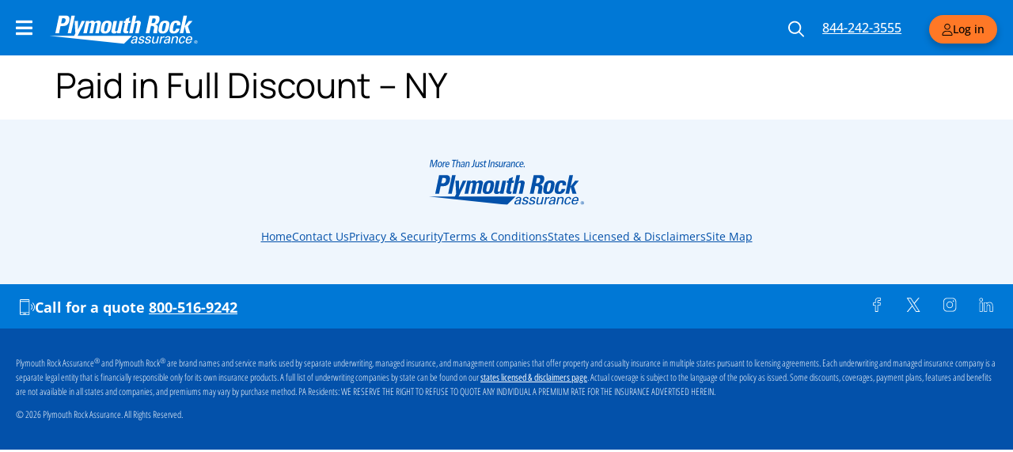

--- FILE ---
content_type: text/html; charset=UTF-8
request_url: https://www.plymouthrock.com/discounts_benefits/paid-in-full-discount-ny
body_size: 25324
content:
<!doctype html>
<html lang="en-US">
<head>
	<meta charset="UTF-8">
	<meta name="viewport" content="width=device-width, initial-scale=1">
	<link rel="profile" href="https://gmpg.org/xfn/11">
	<link rel="dns-prefetch" href="//tags.tiqcdn.com">
<meta name='robots' content='noindex, nofollow' />
	<style>img:is([sizes="auto" i], [sizes^="auto," i]) { contain-intrinsic-size: 3000px 1500px }</style>
	<script type="text/javascript">
var utag_data = {
    "site_name": "Plymouth Rock Assurance | Car Insurance and Home Insurance",
    "site_description": "More than just Insurance",
    "page_type": "discounts_benefits",
    "post_id": 3258,
    "post_title": "Paid in Full Discount &#8211; NY",
    "post_author": "Barry",
    "post_date": "2021\/03\/03",
    "edit_lock": [
        "1748365513:6"
    ],
    "edit_last": [
        "6"
    ],
    "dyncontel_elementor_templates": [
        "0"
    ],
    "display_title": [
        "field_6022f6cffe69a"
    ],
    "abstract": [
        "field_6022f6d9fe69b"
    ],
    "call_to_action": [
        "field_6022f6ebfe69c"
    ],
    "type": [
        "field_6022f705fe69d"
    ],
    "icon_related": [
        "field_6022f75dfe69e"
    ],
    "yoast_wpseo_primary_products": [
        "71"
    ],
    "yoast_wpseo_primary_state": [
        "82"
    ],
    "yoast_wpseo_focuskeywords": [
        "[]"
    ],
    "yoast_wpseo_keywordsynonyms": [
        "[\"\"]"
    ],
    "yoast_wpseo_estimated-reading-time-minutes": [
        ""
    ],
    "yoast_wpseo_meta-robots-noindex": [
        "1"
    ],
    "yoast_wpseo_meta-robots-nofollow": [
        "1"
    ],
    "eael_post_view_count": [
        "25"
    ],
    "elementor_page_assets": [
        "a:0:{}"
    ],
    "user_role": "guest"
};
</script>

	<!-- This site is optimized with the Yoast SEO Premium plugin v25.8 (Yoast SEO v25.8) - https://yoast.com/wordpress/plugins/seo/ -->
	<title>Paid in Full Discount - NY -</title>
	<meta property="og:locale" content="en_US" />
	<meta property="og:type" content="article" />
	<meta property="og:title" content="Paid in Full Discount - NY" />
	<meta property="og:url" content="https://www.plymouthrock.com/discounts_benefits/paid-in-full-discount-ny" />
	<meta property="og:site_name" content="Plymouth Rock Assurance | Car Insurance and Home Insurance" />
	<meta property="article:publisher" content="https://www.facebook.com/PlymouthRockAssurance/" />
	<meta property="article:modified_time" content="2024-07-26T18:21:10+00:00" />
	<meta property="og:image" content="https://www.plymouthrock.com/wp-content/uploads/2021/11/plymouth-rock-assurance-office.jpg" />
	<meta property="og:image:width" content="1000" />
	<meta property="og:image:height" content="750" />
	<meta property="og:image:type" content="image/jpeg" />
	<meta name="twitter:card" content="summary_large_image" />
	<meta name="twitter:site" content="@plymouthrock" />
	<script type="application/ld+json" class="yoast-schema-graph">{"@context":"https://schema.org","@graph":[{"@type":"WebPage","@id":"https://www.plymouthrock.com/discounts_benefits/paid-in-full-discount-ny","url":"https://www.plymouthrock.com/discounts_benefits/paid-in-full-discount-ny","name":"Paid in Full Discount - NY -","isPartOf":{"@id":"https://www.plymouthrock.com/#website"},"datePublished":"2021-03-03T22:20:49+00:00","dateModified":"2024-07-26T18:21:10+00:00","breadcrumb":{"@id":"https://www.plymouthrock.com/discounts_benefits/paid-in-full-discount-ny#breadcrumb"},"inLanguage":"en-US","potentialAction":[{"@type":"ReadAction","target":["https://www.plymouthrock.com/discounts_benefits/paid-in-full-discount-ny"]}]},{"@type":"BreadcrumbList","@id":"https://www.plymouthrock.com/discounts_benefits/paid-in-full-discount-ny#breadcrumb","itemListElement":[{"@type":"ListItem","position":1,"name":"Home","item":"https://www.plymouthrock.com/"},{"@type":"ListItem","position":2,"name":"Paid in Full Discount &#8211; NY"}]},{"@type":"WebSite","@id":"https://www.plymouthrock.com/#website","url":"https://www.plymouthrock.com/","name":"Plymouth Rock Assurance | Car Insurance and Home Insurance","description":"More than just Insurance","publisher":{"@id":"https://www.plymouthrock.com/#organization"},"potentialAction":[{"@type":"SearchAction","target":{"@type":"EntryPoint","urlTemplate":"https://www.plymouthrock.com/?s={search_term_string}"},"query-input":{"@type":"PropertyValueSpecification","valueRequired":true,"valueName":"search_term_string"}}],"inLanguage":"en-US"},{"@type":"Organization","@id":"https://www.plymouthrock.com/#organization","name":"Plymouth Rock Assurance Corporation","url":"https://www.plymouthrock.com/","logo":{"@type":"ImageObject","inLanguage":"en-US","@id":"https://www.plymouthrock.com/#/schema/logo/image/","url":"https://www.plymouthrock.com/wp-content/uploads/2021/03/PRAC-Tagline_new_branding.svg","contentUrl":"https://www.plymouthrock.com/wp-content/uploads/2021/03/PRAC-Tagline_new_branding.svg","width":"1024","height":"1024","caption":"Plymouth Rock Assurance Corporation"},"image":{"@id":"https://www.plymouthrock.com/#/schema/logo/image/"},"sameAs":["https://www.facebook.com/PlymouthRockAssurance/","https://x.com/plymouthrock","https://www.instagram.com/plymouthrockassurance"]}]}</script>
	<!-- / Yoast SEO Premium plugin. -->


<link rel='dns-prefetch' href='//cdn.jsdelivr.net' />
<link rel="alternate" type="application/rss+xml" title="Plymouth Rock Assurance | Car Insurance and Home Insurance &raquo; Feed" href="https://www.plymouthrock.com/feed" />
<link rel="alternate" type="application/rss+xml" title="Plymouth Rock Assurance | Car Insurance and Home Insurance &raquo; Comments Feed" href="https://www.plymouthrock.com/comments/feed" />
<script>
window._wpemojiSettings = {"baseUrl":"https:\/\/s.w.org\/images\/core\/emoji\/16.0.1\/72x72\/","ext":".png","svgUrl":"https:\/\/s.w.org\/images\/core\/emoji\/16.0.1\/svg\/","svgExt":".svg","source":{"concatemoji":"https:\/\/www.plymouthrock.com\/wp-includes\/js\/wp-emoji-release.min.js?ver=6.8.3"}};
/*! This file is auto-generated */
!function(s,n){var o,i,e;function c(e){try{var t={supportTests:e,timestamp:(new Date).valueOf()};sessionStorage.setItem(o,JSON.stringify(t))}catch(e){}}function p(e,t,n){e.clearRect(0,0,e.canvas.width,e.canvas.height),e.fillText(t,0,0);var t=new Uint32Array(e.getImageData(0,0,e.canvas.width,e.canvas.height).data),a=(e.clearRect(0,0,e.canvas.width,e.canvas.height),e.fillText(n,0,0),new Uint32Array(e.getImageData(0,0,e.canvas.width,e.canvas.height).data));return t.every(function(e,t){return e===a[t]})}function u(e,t){e.clearRect(0,0,e.canvas.width,e.canvas.height),e.fillText(t,0,0);for(var n=e.getImageData(16,16,1,1),a=0;a<n.data.length;a++)if(0!==n.data[a])return!1;return!0}function f(e,t,n,a){switch(t){case"flag":return n(e,"\ud83c\udff3\ufe0f\u200d\u26a7\ufe0f","\ud83c\udff3\ufe0f\u200b\u26a7\ufe0f")?!1:!n(e,"\ud83c\udde8\ud83c\uddf6","\ud83c\udde8\u200b\ud83c\uddf6")&&!n(e,"\ud83c\udff4\udb40\udc67\udb40\udc62\udb40\udc65\udb40\udc6e\udb40\udc67\udb40\udc7f","\ud83c\udff4\u200b\udb40\udc67\u200b\udb40\udc62\u200b\udb40\udc65\u200b\udb40\udc6e\u200b\udb40\udc67\u200b\udb40\udc7f");case"emoji":return!a(e,"\ud83e\udedf")}return!1}function g(e,t,n,a){var r="undefined"!=typeof WorkerGlobalScope&&self instanceof WorkerGlobalScope?new OffscreenCanvas(300,150):s.createElement("canvas"),o=r.getContext("2d",{willReadFrequently:!0}),i=(o.textBaseline="top",o.font="600 32px Arial",{});return e.forEach(function(e){i[e]=t(o,e,n,a)}),i}function t(e){var t=s.createElement("script");t.src=e,t.defer=!0,s.head.appendChild(t)}"undefined"!=typeof Promise&&(o="wpEmojiSettingsSupports",i=["flag","emoji"],n.supports={everything:!0,everythingExceptFlag:!0},e=new Promise(function(e){s.addEventListener("DOMContentLoaded",e,{once:!0})}),new Promise(function(t){var n=function(){try{var e=JSON.parse(sessionStorage.getItem(o));if("object"==typeof e&&"number"==typeof e.timestamp&&(new Date).valueOf()<e.timestamp+604800&&"object"==typeof e.supportTests)return e.supportTests}catch(e){}return null}();if(!n){if("undefined"!=typeof Worker&&"undefined"!=typeof OffscreenCanvas&&"undefined"!=typeof URL&&URL.createObjectURL&&"undefined"!=typeof Blob)try{var e="postMessage("+g.toString()+"("+[JSON.stringify(i),f.toString(),p.toString(),u.toString()].join(",")+"));",a=new Blob([e],{type:"text/javascript"}),r=new Worker(URL.createObjectURL(a),{name:"wpTestEmojiSupports"});return void(r.onmessage=function(e){c(n=e.data),r.terminate(),t(n)})}catch(e){}c(n=g(i,f,p,u))}t(n)}).then(function(e){for(var t in e)n.supports[t]=e[t],n.supports.everything=n.supports.everything&&n.supports[t],"flag"!==t&&(n.supports.everythingExceptFlag=n.supports.everythingExceptFlag&&n.supports[t]);n.supports.everythingExceptFlag=n.supports.everythingExceptFlag&&!n.supports.flag,n.DOMReady=!1,n.readyCallback=function(){n.DOMReady=!0}}).then(function(){return e}).then(function(){var e;n.supports.everything||(n.readyCallback(),(e=n.source||{}).concatemoji?t(e.concatemoji):e.wpemoji&&e.twemoji&&(t(e.twemoji),t(e.wpemoji)))}))}((window,document),window._wpemojiSettings);
</script>
<style id='wp-emoji-styles-inline-css' type='text/css'>

	img.wp-smiley, img.emoji {
		display: inline !important;
		border: none !important;
		box-shadow: none !important;
		height: 1em !important;
		width: 1em !important;
		margin: 0 0.07em !important;
		vertical-align: -0.1em !important;
		background: none !important;
		padding: 0 !important;
	}
</style>
<link rel='stylesheet' id='wp-block-library-css' href='https://www.plymouthrock.com/wp-includes/css/dist/block-library/style.min.css?ver=6.8.3' type='text/css' media='all' />
<link rel='stylesheet' id='prac-elementor-typography-css' href='https://www.plymouthrock.com/wp-content/themes/hello-elementor-child/elementor-typography.css?ver=6.8.3' type='text/css' media='all' />
<style id='global-styles-inline-css' type='text/css'>
:root{--wp--preset--aspect-ratio--square: 1;--wp--preset--aspect-ratio--4-3: 4/3;--wp--preset--aspect-ratio--3-4: 3/4;--wp--preset--aspect-ratio--3-2: 3/2;--wp--preset--aspect-ratio--2-3: 2/3;--wp--preset--aspect-ratio--16-9: 16/9;--wp--preset--aspect-ratio--9-16: 9/16;--wp--preset--color--black: #000000;--wp--preset--color--cyan-bluish-gray: #abb8c3;--wp--preset--color--white: #ffffff;--wp--preset--color--pale-pink: #f78da7;--wp--preset--color--vivid-red: #cf2e2e;--wp--preset--color--luminous-vivid-orange: #ff6900;--wp--preset--color--luminous-vivid-amber: #fcb900;--wp--preset--color--light-green-cyan: #7bdcb5;--wp--preset--color--vivid-green-cyan: #00d084;--wp--preset--color--pale-cyan-blue: #8ed1fc;--wp--preset--color--vivid-cyan-blue: #0693e3;--wp--preset--color--vivid-purple: #9b51e0;--wp--preset--gradient--vivid-cyan-blue-to-vivid-purple: linear-gradient(135deg,rgba(6,147,227,1) 0%,rgb(155,81,224) 100%);--wp--preset--gradient--light-green-cyan-to-vivid-green-cyan: linear-gradient(135deg,rgb(122,220,180) 0%,rgb(0,208,130) 100%);--wp--preset--gradient--luminous-vivid-amber-to-luminous-vivid-orange: linear-gradient(135deg,rgba(252,185,0,1) 0%,rgba(255,105,0,1) 100%);--wp--preset--gradient--luminous-vivid-orange-to-vivid-red: linear-gradient(135deg,rgba(255,105,0,1) 0%,rgb(207,46,46) 100%);--wp--preset--gradient--very-light-gray-to-cyan-bluish-gray: linear-gradient(135deg,rgb(238,238,238) 0%,rgb(169,184,195) 100%);--wp--preset--gradient--cool-to-warm-spectrum: linear-gradient(135deg,rgb(74,234,220) 0%,rgb(151,120,209) 20%,rgb(207,42,186) 40%,rgb(238,44,130) 60%,rgb(251,105,98) 80%,rgb(254,248,76) 100%);--wp--preset--gradient--blush-light-purple: linear-gradient(135deg,rgb(255,206,236) 0%,rgb(152,150,240) 100%);--wp--preset--gradient--blush-bordeaux: linear-gradient(135deg,rgb(254,205,165) 0%,rgb(254,45,45) 50%,rgb(107,0,62) 100%);--wp--preset--gradient--luminous-dusk: linear-gradient(135deg,rgb(255,203,112) 0%,rgb(199,81,192) 50%,rgb(65,88,208) 100%);--wp--preset--gradient--pale-ocean: linear-gradient(135deg,rgb(255,245,203) 0%,rgb(182,227,212) 50%,rgb(51,167,181) 100%);--wp--preset--gradient--electric-grass: linear-gradient(135deg,rgb(202,248,128) 0%,rgb(113,206,126) 100%);--wp--preset--gradient--midnight: linear-gradient(135deg,rgb(2,3,129) 0%,rgb(40,116,252) 100%);--wp--preset--font-size--small: 13px;--wp--preset--font-size--medium: 20px;--wp--preset--font-size--large: 36px;--wp--preset--font-size--x-large: 42px;--wp--preset--spacing--20: 0.44rem;--wp--preset--spacing--30: 0.67rem;--wp--preset--spacing--40: 1rem;--wp--preset--spacing--50: 1.5rem;--wp--preset--spacing--60: 2.25rem;--wp--preset--spacing--70: 3.38rem;--wp--preset--spacing--80: 5.06rem;--wp--preset--shadow--natural: 6px 6px 9px rgba(0, 0, 0, 0.2);--wp--preset--shadow--deep: 12px 12px 50px rgba(0, 0, 0, 0.4);--wp--preset--shadow--sharp: 6px 6px 0px rgba(0, 0, 0, 0.2);--wp--preset--shadow--outlined: 6px 6px 0px -3px rgba(255, 255, 255, 1), 6px 6px rgba(0, 0, 0, 1);--wp--preset--shadow--crisp: 6px 6px 0px rgba(0, 0, 0, 1);}:root { --wp--style--global--content-size: 800px;--wp--style--global--wide-size: 1200px; }:where(body) { margin: 0; }.wp-site-blocks > .alignleft { float: left; margin-right: 2em; }.wp-site-blocks > .alignright { float: right; margin-left: 2em; }.wp-site-blocks > .aligncenter { justify-content: center; margin-left: auto; margin-right: auto; }:where(.wp-site-blocks) > * { margin-block-start: 24px; margin-block-end: 0; }:where(.wp-site-blocks) > :first-child { margin-block-start: 0; }:where(.wp-site-blocks) > :last-child { margin-block-end: 0; }:root { --wp--style--block-gap: 24px; }:root :where(.is-layout-flow) > :first-child{margin-block-start: 0;}:root :where(.is-layout-flow) > :last-child{margin-block-end: 0;}:root :where(.is-layout-flow) > *{margin-block-start: 24px;margin-block-end: 0;}:root :where(.is-layout-constrained) > :first-child{margin-block-start: 0;}:root :where(.is-layout-constrained) > :last-child{margin-block-end: 0;}:root :where(.is-layout-constrained) > *{margin-block-start: 24px;margin-block-end: 0;}:root :where(.is-layout-flex){gap: 24px;}:root :where(.is-layout-grid){gap: 24px;}.is-layout-flow > .alignleft{float: left;margin-inline-start: 0;margin-inline-end: 2em;}.is-layout-flow > .alignright{float: right;margin-inline-start: 2em;margin-inline-end: 0;}.is-layout-flow > .aligncenter{margin-left: auto !important;margin-right: auto !important;}.is-layout-constrained > .alignleft{float: left;margin-inline-start: 0;margin-inline-end: 2em;}.is-layout-constrained > .alignright{float: right;margin-inline-start: 2em;margin-inline-end: 0;}.is-layout-constrained > .aligncenter{margin-left: auto !important;margin-right: auto !important;}.is-layout-constrained > :where(:not(.alignleft):not(.alignright):not(.alignfull)){max-width: var(--wp--style--global--content-size);margin-left: auto !important;margin-right: auto !important;}.is-layout-constrained > .alignwide{max-width: var(--wp--style--global--wide-size);}body .is-layout-flex{display: flex;}.is-layout-flex{flex-wrap: wrap;align-items: center;}.is-layout-flex > :is(*, div){margin: 0;}body .is-layout-grid{display: grid;}.is-layout-grid > :is(*, div){margin: 0;}body{padding-top: 0px;padding-right: 0px;padding-bottom: 0px;padding-left: 0px;}a:where(:not(.wp-element-button)){text-decoration: underline;}:root :where(.wp-element-button, .wp-block-button__link){background-color: #32373c;border-width: 0;color: #fff;font-family: inherit;font-size: inherit;line-height: inherit;padding: calc(0.667em + 2px) calc(1.333em + 2px);text-decoration: none;}.has-black-color{color: var(--wp--preset--color--black) !important;}.has-cyan-bluish-gray-color{color: var(--wp--preset--color--cyan-bluish-gray) !important;}.has-white-color{color: var(--wp--preset--color--white) !important;}.has-pale-pink-color{color: var(--wp--preset--color--pale-pink) !important;}.has-vivid-red-color{color: var(--wp--preset--color--vivid-red) !important;}.has-luminous-vivid-orange-color{color: var(--wp--preset--color--luminous-vivid-orange) !important;}.has-luminous-vivid-amber-color{color: var(--wp--preset--color--luminous-vivid-amber) !important;}.has-light-green-cyan-color{color: var(--wp--preset--color--light-green-cyan) !important;}.has-vivid-green-cyan-color{color: var(--wp--preset--color--vivid-green-cyan) !important;}.has-pale-cyan-blue-color{color: var(--wp--preset--color--pale-cyan-blue) !important;}.has-vivid-cyan-blue-color{color: var(--wp--preset--color--vivid-cyan-blue) !important;}.has-vivid-purple-color{color: var(--wp--preset--color--vivid-purple) !important;}.has-black-background-color{background-color: var(--wp--preset--color--black) !important;}.has-cyan-bluish-gray-background-color{background-color: var(--wp--preset--color--cyan-bluish-gray) !important;}.has-white-background-color{background-color: var(--wp--preset--color--white) !important;}.has-pale-pink-background-color{background-color: var(--wp--preset--color--pale-pink) !important;}.has-vivid-red-background-color{background-color: var(--wp--preset--color--vivid-red) !important;}.has-luminous-vivid-orange-background-color{background-color: var(--wp--preset--color--luminous-vivid-orange) !important;}.has-luminous-vivid-amber-background-color{background-color: var(--wp--preset--color--luminous-vivid-amber) !important;}.has-light-green-cyan-background-color{background-color: var(--wp--preset--color--light-green-cyan) !important;}.has-vivid-green-cyan-background-color{background-color: var(--wp--preset--color--vivid-green-cyan) !important;}.has-pale-cyan-blue-background-color{background-color: var(--wp--preset--color--pale-cyan-blue) !important;}.has-vivid-cyan-blue-background-color{background-color: var(--wp--preset--color--vivid-cyan-blue) !important;}.has-vivid-purple-background-color{background-color: var(--wp--preset--color--vivid-purple) !important;}.has-black-border-color{border-color: var(--wp--preset--color--black) !important;}.has-cyan-bluish-gray-border-color{border-color: var(--wp--preset--color--cyan-bluish-gray) !important;}.has-white-border-color{border-color: var(--wp--preset--color--white) !important;}.has-pale-pink-border-color{border-color: var(--wp--preset--color--pale-pink) !important;}.has-vivid-red-border-color{border-color: var(--wp--preset--color--vivid-red) !important;}.has-luminous-vivid-orange-border-color{border-color: var(--wp--preset--color--luminous-vivid-orange) !important;}.has-luminous-vivid-amber-border-color{border-color: var(--wp--preset--color--luminous-vivid-amber) !important;}.has-light-green-cyan-border-color{border-color: var(--wp--preset--color--light-green-cyan) !important;}.has-vivid-green-cyan-border-color{border-color: var(--wp--preset--color--vivid-green-cyan) !important;}.has-pale-cyan-blue-border-color{border-color: var(--wp--preset--color--pale-cyan-blue) !important;}.has-vivid-cyan-blue-border-color{border-color: var(--wp--preset--color--vivid-cyan-blue) !important;}.has-vivid-purple-border-color{border-color: var(--wp--preset--color--vivid-purple) !important;}.has-vivid-cyan-blue-to-vivid-purple-gradient-background{background: var(--wp--preset--gradient--vivid-cyan-blue-to-vivid-purple) !important;}.has-light-green-cyan-to-vivid-green-cyan-gradient-background{background: var(--wp--preset--gradient--light-green-cyan-to-vivid-green-cyan) !important;}.has-luminous-vivid-amber-to-luminous-vivid-orange-gradient-background{background: var(--wp--preset--gradient--luminous-vivid-amber-to-luminous-vivid-orange) !important;}.has-luminous-vivid-orange-to-vivid-red-gradient-background{background: var(--wp--preset--gradient--luminous-vivid-orange-to-vivid-red) !important;}.has-very-light-gray-to-cyan-bluish-gray-gradient-background{background: var(--wp--preset--gradient--very-light-gray-to-cyan-bluish-gray) !important;}.has-cool-to-warm-spectrum-gradient-background{background: var(--wp--preset--gradient--cool-to-warm-spectrum) !important;}.has-blush-light-purple-gradient-background{background: var(--wp--preset--gradient--blush-light-purple) !important;}.has-blush-bordeaux-gradient-background{background: var(--wp--preset--gradient--blush-bordeaux) !important;}.has-luminous-dusk-gradient-background{background: var(--wp--preset--gradient--luminous-dusk) !important;}.has-pale-ocean-gradient-background{background: var(--wp--preset--gradient--pale-ocean) !important;}.has-electric-grass-gradient-background{background: var(--wp--preset--gradient--electric-grass) !important;}.has-midnight-gradient-background{background: var(--wp--preset--gradient--midnight) !important;}.has-small-font-size{font-size: var(--wp--preset--font-size--small) !important;}.has-medium-font-size{font-size: var(--wp--preset--font-size--medium) !important;}.has-large-font-size{font-size: var(--wp--preset--font-size--large) !important;}.has-x-large-font-size{font-size: var(--wp--preset--font-size--x-large) !important;}
:root :where(.wp-block-pullquote){font-size: 1.5em;line-height: 1.6;}
</style>
<link rel='stylesheet' id='prac-phone-widget-css' href='https://www.plymouthrock.com/wp-content/plugins/prac-phone-widget/public/css/prac-phone-widget-public.css?ver=1.1.1-0224231000' type='text/css' media='all' />
<link rel='stylesheet' id='ivory-search-styles-css' href='https://www.plymouthrock.com/wp-content/plugins/add-search-to-menu-premium/public/css/ivory-search.min.css?ver=5.5.11' type='text/css' media='all' />
<link rel='stylesheet' id='slick-carousel-css-css' href='https://cdn.jsdelivr.net/npm/slick-carousel@1.8.1/slick/slick.css?ver=1.8.1' type='text/css' media='all' />
<link rel='stylesheet' id='slick-carousel-theme-css-css' href='https://cdn.jsdelivr.net/npm/slick-carousel@1.8.1/slick/slick-theme.css?ver=1.8.1' type='text/css' media='all' />
<link rel='stylesheet' id='prac-reviews-slider-css-css' href='https://www.plymouthrock.com/wp-content/themes/hello-elementor-child/inc/prac-reviews-slider/style.css?ver=479' type='text/css' media='all' />
<link rel='stylesheet' id='hello-elementor-css' href='https://www.plymouthrock.com/wp-content/themes/hello-elementor/assets/css/reset.css?ver=3.4.4' type='text/css' media='all' />
<link rel='stylesheet' id='hello-elementor-theme-style-css' href='https://www.plymouthrock.com/wp-content/themes/hello-elementor/assets/css/theme.css?ver=3.4.4' type='text/css' media='all' />
<link rel='stylesheet' id='plymouth-css' href='https://www.plymouthrock.com/wp-content/themes/hello-elementor-child/style.css?ver=1.0.7-1763993709' type='text/css' media='all' />
<link rel='stylesheet' id='hello-elementor-header-footer-css' href='https://www.plymouthrock.com/wp-content/themes/hello-elementor/assets/css/header-footer.css?ver=3.4.4' type='text/css' media='all' />
<link rel='stylesheet' id='elementor-frontend-css' href='https://www.plymouthrock.com/wp-content/plugins/elementor/assets/css/frontend.min.css?ver=3.31.3' type='text/css' media='all' />
<link rel='stylesheet' id='widget-image-css' href='https://www.plymouthrock.com/wp-content/plugins/elementor/assets/css/widget-image.min.css?ver=3.31.3' type='text/css' media='all' />
<link rel='stylesheet' id='widget-heading-css' href='https://www.plymouthrock.com/wp-content/plugins/elementor/assets/css/widget-heading.min.css?ver=3.31.3' type='text/css' media='all' />
<link rel='stylesheet' id='widget-social-icons-css' href='https://www.plymouthrock.com/wp-content/plugins/elementor/assets/css/widget-social-icons.min.css?ver=3.31.3' type='text/css' media='all' />
<link rel='stylesheet' id='e-apple-webkit-css' href='https://www.plymouthrock.com/wp-content/plugins/elementor/assets/css/conditionals/apple-webkit.min.css?ver=3.31.3' type='text/css' media='all' />
<link rel='stylesheet' id='elementor-icons-css' href='https://www.plymouthrock.com/wp-content/plugins/elementor/assets/lib/eicons/css/elementor-icons.min.css?ver=5.43.0' type='text/css' media='all' />
<link rel='stylesheet' id='elementor-post-8-css' href='https://www.plymouthrock.com/wp-content/uploads/elementor/css/post-8.css?ver=1767984134' type='text/css' media='all' />
<link rel='stylesheet' id='dashicons-css' href='https://www.plymouthrock.com/wp-includes/css/dashicons.min.css?ver=6.8.3' type='text/css' media='all' />
<link rel='stylesheet' id='uael-frontend-css' href='https://www.plymouthrock.com/wp-content/plugins/ultimate-elementor/assets/min-css/uael-frontend.min.css?ver=1.40.1' type='text/css' media='all' />
<link rel='stylesheet' id='uael-teammember-social-icons-css' href='https://www.plymouthrock.com/wp-content/plugins/elementor/assets/css/widget-social-icons.min.css?ver=3.24.0' type='text/css' media='all' />
<link rel='stylesheet' id='uael-social-share-icons-brands-css' href='https://www.plymouthrock.com/wp-content/plugins/elementor/assets/lib/font-awesome/css/brands.css?ver=5.15.3' type='text/css' media='all' />
<link rel='stylesheet' id='uael-social-share-icons-fontawesome-css' href='https://www.plymouthrock.com/wp-content/plugins/elementor/assets/lib/font-awesome/css/fontawesome.css?ver=5.15.3' type='text/css' media='all' />
<link rel='stylesheet' id='uael-nav-menu-icons-css' href='https://www.plymouthrock.com/wp-content/plugins/elementor/assets/lib/font-awesome/css/solid.css?ver=5.15.3' type='text/css' media='all' />
<link rel='stylesheet' id='font-awesome-5-all-css' href='https://www.plymouthrock.com/wp-content/plugins/elementor/assets/lib/font-awesome/css/all.min.css?ver=3.31.3' type='text/css' media='all' />
<link rel='stylesheet' id='font-awesome-4-shim-css' href='https://www.plymouthrock.com/wp-content/plugins/elementor/assets/lib/font-awesome/css/v4-shims.min.css?ver=3.31.3' type='text/css' media='all' />
<link rel='stylesheet' id='elementor-post-52383-css' href='https://www.plymouthrock.com/wp-content/uploads/elementor/css/post-52383.css?ver=1767984139' type='text/css' media='all' />
<link rel='stylesheet' id='elementor-post-48566-css' href='https://www.plymouthrock.com/wp-content/uploads/elementor/css/post-48566.css?ver=1767984139' type='text/css' media='all' />
<link rel='stylesheet' id='eael-general-css' href='https://www.plymouthrock.com/wp-content/plugins/essential-addons-for-elementor-lite/assets/front-end/css/view/general.min.css?ver=6.3.0' type='text/css' media='all' />
<link rel='stylesheet' id='ecs-styles-css' href='https://www.plymouthrock.com/wp-content/plugins/ele-custom-skin/assets/css/ecs-style.css?ver=3.1.9' type='text/css' media='all' />
<link rel='stylesheet' id='elementor-post-1597-css' href='https://www.plymouthrock.com/wp-content/uploads/elementor/css/post-1597.css?ver=1721743289' type='text/css' media='all' />
<link rel='stylesheet' id='elementor-post-1879-css' href='https://www.plymouthrock.com/wp-content/uploads/elementor/css/post-1879.css?ver=1680083123' type='text/css' media='all' />
<link rel='stylesheet' id='elementor-post-1915-css' href='https://www.plymouthrock.com/wp-content/uploads/elementor/css/post-1915.css?ver=1755789009' type='text/css' media='all' />
<link rel='stylesheet' id='elementor-post-1931-css' href='https://www.plymouthrock.com/wp-content/uploads/elementor/css/post-1931.css?ver=1736429313' type='text/css' media='all' />
<link rel='stylesheet' id='elementor-post-2068-css' href='https://www.plymouthrock.com/wp-content/uploads/elementor/css/post-2068.css?ver=1736423003' type='text/css' media='all' />
<link rel='stylesheet' id='elementor-post-2069-css' href='https://www.plymouthrock.com/wp-content/uploads/elementor/css/post-2069.css?ver=1756112518' type='text/css' media='all' />
<link rel='stylesheet' id='elementor-post-2234-css' href='https://www.plymouthrock.com/wp-content/uploads/elementor/css/post-2234.css?ver=1756128941' type='text/css' media='all' />
<link rel='stylesheet' id='elementor-post-2254-css' href='https://www.plymouthrock.com/wp-content/uploads/elementor/css/post-2254.css?ver=1724862320' type='text/css' media='all' />
<link rel='stylesheet' id='elementor-post-2386-css' href='https://www.plymouthrock.com/wp-content/uploads/elementor/css/post-2386.css?ver=1660814900' type='text/css' media='all' />
<link rel='stylesheet' id='elementor-post-2510-css' href='https://www.plymouthrock.com/wp-content/uploads/elementor/css/post-2510.css?ver=1738163556' type='text/css' media='all' />
<link rel='stylesheet' id='elementor-post-54143-css' href='https://www.plymouthrock.com/wp-content/uploads/elementor/css/post-54143.css?ver=1749721017' type='text/css' media='all' />
<link rel='stylesheet' id='elementor-gf-local-manrope-css' href='https://www.plymouthrock.com/wp-content/uploads/elementor/google-fonts/css/manrope.css?ver=1743118214' type='text/css' media='all' />
<link rel='stylesheet' id='elementor-gf-local-opensans-css' href='https://www.plymouthrock.com/wp-content/uploads/elementor/google-fonts/css/opensans.css?ver=1743118245' type='text/css' media='all' />
<link rel='stylesheet' id='elementor-gf-local-opensanshebrewcondensed-css' href='https://www.plymouthrock.com/wp-content/uploads/elementor/google-fonts/css/opensanshebrewcondensed.css?ver=1743118250' type='text/css' media='all' />
<link rel='stylesheet' id='elementor-icons-shared-0-css' href='https://www.plymouthrock.com/wp-content/plugins/elementor/assets/lib/font-awesome/css/fontawesome.min.css?ver=5.15.3' type='text/css' media='all' />
<link rel='stylesheet' id='elementor-icons-fa-solid-css' href='https://www.plymouthrock.com/wp-content/plugins/elementor/assets/lib/font-awesome/css/solid.min.css?ver=5.15.3' type='text/css' media='all' />
<script src="https://www.plymouthrock.com/wp-includes/js/jquery/jquery.min.js?ver=3.7.1" id="jquery-core-js"></script>
<script src="https://www.plymouthrock.com/wp-includes/js/jquery/jquery-migrate.min.js?ver=3.4.1" id="jquery-migrate-js"></script>
<script src="https://www.plymouthrock.com/wp-content/themes/hello-elementor-child/check-if-ie.js?version=1.0.7-1763993709&amp;ver=6.8.3" id="check-if-ie-js"></script>
<script src="https://www.plymouthrock.com/wp-content/plugins/prac-phone-widget/public/js/prac-phone-widget-public.js?ver=1.1.1-0224231000" id="prac-phone-widget-js"></script>
<script src="https://www.plymouthrock.com/wp-content/themes/hello-elementor-child/scripts.js?version=1.0.7-1763993709&amp;ver=6.8.3" id="plymouth-js"></script>
<script src="https://www.plymouthrock.com/wp-content/plugins/elementor/assets/lib/font-awesome/js/v4-shims.min.js?ver=3.31.3" id="font-awesome-4-shim-js"></script>
<script id="ecs_ajax_load-js-extra">
var ecs_ajax_params = {"ajaxurl":"https:\/\/www.plymouthrock.com\/wp-admin\/admin-ajax.php","posts":"{\"name\":\"paid-in-full-discount-ny\",\"post_type\":\"discounts_benefits\",\"discounts_benefits\":\"paid-in-full-discount-ny\",\"do_not_redirect\":1,\"error\":\"\",\"m\":\"\",\"p\":0,\"post_parent\":\"\",\"subpost\":\"\",\"subpost_id\":\"\",\"attachment\":\"\",\"attachment_id\":0,\"pagename\":\"\",\"page_id\":0,\"second\":\"\",\"minute\":\"\",\"hour\":\"\",\"day\":0,\"monthnum\":0,\"year\":0,\"w\":0,\"category_name\":\"\",\"tag\":\"\",\"cat\":\"\",\"tag_id\":\"\",\"author\":\"\",\"author_name\":\"\",\"feed\":\"\",\"tb\":\"\",\"paged\":0,\"meta_key\":\"\",\"meta_value\":\"\",\"preview\":\"\",\"s\":\"\",\"sentence\":\"\",\"title\":\"\",\"fields\":\"all\",\"menu_order\":\"\",\"embed\":\"\",\"category__in\":[],\"category__not_in\":[],\"category__and\":[],\"post__in\":[],\"post__not_in\":[],\"post_name__in\":[],\"tag__in\":[],\"tag__not_in\":[],\"tag__and\":[],\"tag_slug__in\":[],\"tag_slug__and\":[],\"post_parent__in\":[],\"post_parent__not_in\":[],\"author__in\":[],\"author__not_in\":[],\"search_columns\":[],\"ignore_sticky_posts\":false,\"suppress_filters\":false,\"cache_results\":true,\"update_post_term_cache\":true,\"update_menu_item_cache\":false,\"lazy_load_term_meta\":true,\"update_post_meta_cache\":true,\"posts_per_page\":10,\"nopaging\":false,\"comments_per_page\":\"50\",\"no_found_rows\":false,\"order\":\"DESC\"}"};
</script>
<script src="https://www.plymouthrock.com/wp-content/plugins/ele-custom-skin/assets/js/ecs_ajax_pagination.js?ver=3.1.9" id="ecs_ajax_load-js"></script>
<script src="https://www.plymouthrock.com/wp-content/plugins/ele-custom-skin/assets/js/ecs.js?ver=3.1.9" id="ecs-script-js"></script>
<link rel="https://api.w.org/" href="https://www.plymouthrock.com/wp-json/" /><link rel="alternate" title="JSON" type="application/json" href="https://www.plymouthrock.com/wp-json/wp/v2/discounts_benefits/3258" /><link rel="EditURI" type="application/rsd+xml" title="RSD" href="https://www.plymouthrock.com/xmlrpc.php?rsd" />
<link rel='shortlink' href='https://www.plymouthrock.com/?p=3258' />
<link rel="alternate" title="oEmbed (JSON)" type="application/json+oembed" href="https://www.plymouthrock.com/wp-json/oembed/1.0/embed?url=https%3A%2F%2Fwww.plymouthrock.com%2Fdiscounts_benefits%2Fpaid-in-full-discount-ny" />
<link rel="alternate" title="oEmbed (XML)" type="text/xml+oembed" href="https://www.plymouthrock.com/wp-json/oembed/1.0/embed?url=https%3A%2F%2Fwww.plymouthrock.com%2Fdiscounts_benefits%2Fpaid-in-full-discount-ny&#038;format=xml" />
<!-- Stream WordPress user activity plugin v4.1.1 -->
<meta name="generator" content="Elementor 3.31.3; features: additional_custom_breakpoints, e_element_cache; settings: css_print_method-external, google_font-enabled, font_display-swap">
			<style>
				.e-con.e-parent:nth-of-type(n+4):not(.e-lazyloaded):not(.e-no-lazyload),
				.e-con.e-parent:nth-of-type(n+4):not(.e-lazyloaded):not(.e-no-lazyload) * {
					background-image: none !important;
				}
				@media screen and (max-height: 1024px) {
					.e-con.e-parent:nth-of-type(n+3):not(.e-lazyloaded):not(.e-no-lazyload),
					.e-con.e-parent:nth-of-type(n+3):not(.e-lazyloaded):not(.e-no-lazyload) * {
						background-image: none !important;
					}
				}
				@media screen and (max-height: 640px) {
					.e-con.e-parent:nth-of-type(n+2):not(.e-lazyloaded):not(.e-no-lazyload),
					.e-con.e-parent:nth-of-type(n+2):not(.e-lazyloaded):not(.e-no-lazyload) * {
						background-image: none !important;
					}
				}
			</style>
			<script id='nitro-telemetry-meta' nitro-exclude>window.NPTelemetryMetadata={missReason: (!window.NITROPACK_STATE ? 'cache not found' : 'hit'),pageType: 'discounts_benefits',isEligibleForOptimization: true,}</script><script id='nitro-generic' nitro-exclude>(()=>{window.NitroPack=window.NitroPack||{coreVersion:"na",isCounted:!1};let e=document.createElement("script");if(e.src="https://nitroscripts.com/HTTZZOSWVXsjyRlOqnozGHPFjgHkoNVu",e.async=!0,e.id="nitro-script",document.head.appendChild(e),!window.NitroPack.isCounted){window.NitroPack.isCounted=!0;let t=()=>{navigator.sendBeacon("https://to.getnitropack.com/p",JSON.stringify({siteId:"HTTZZOSWVXsjyRlOqnozGHPFjgHkoNVu",url:window.location.href,isOptimized:!!window.IS_NITROPACK,coreVersion:"na",missReason:window.NPTelemetryMetadata?.missReason||"",pageType:window.NPTelemetryMetadata?.pageType||"",isEligibleForOptimization:!!window.NPTelemetryMetadata?.isEligibleForOptimization}))};(()=>{let e=()=>new Promise(e=>{"complete"===document.readyState?e():window.addEventListener("load",e)}),i=()=>new Promise(e=>{document.prerendering?document.addEventListener("prerenderingchange",e,{once:!0}):e()}),a=async()=>{await i(),await e(),t()};a()})(),window.addEventListener("pageshow",e=>{if(e.persisted){let i=document.prerendering||self.performance?.getEntriesByType?.("navigation")[0]?.activationStart>0;"visible"!==document.visibilityState||i||t()}})}})();</script><link rel="icon" href="https://www.plymouthrock.com/wp-content/uploads/2021/04/favicon.ico" sizes="32x32" />
<link rel="icon" href="https://www.plymouthrock.com/wp-content/uploads/2021/04/favicon.ico" sizes="192x192" />
<link rel="apple-touch-icon" href="https://www.plymouthrock.com/wp-content/uploads/2021/04/favicon.ico" />
<meta name="msapplication-TileImage" content="https://www.plymouthrock.com/wp-content/uploads/2021/04/favicon.ico" />
		<style id="wp-custom-css">
			/* FAQ Component styling */
.uael-faq-accordion {
	padding: 1.75rem;
}
.elementor-widget-uael-faq ul {
    margin-top: .5rem;
    padding-left: 1.5rem;
}

.elementor-widget-uael-faq h6 {
    margin: .5rem 0rem;
}

/* 101 resource page css */
@media screen and (max-width: 1024px) {
.auto-insurance-hide {
	display:none;
}
}

/* === Dividers === */
/* Force .wp-divider1 margins to show, even when inline styles exist */
.wp-block-columns.wp-divider1 {
  margin-top: 40px !important;
  margin-bottom: 40px !important;
}

.wp-block-columns.wp-divider2 {
   margin-top: 20px !important;
	margin-bottom: 20px !important;
}
.wp-block-columns.wp-divider3 {
   margin-top: 40px !important;
}

/* === Image container and image === */
.wp-block-column.wp-column2 .wp-block-image.wp-image {
  width: 100%;
  max-width: 100%;
  height: 305px; /* Desktop height */
  margin-top: 10px;
  border-radius: 30px;
  overflow: hidden; /* Ensures object-fit works cleanly */
  display: block;
}

.wp-block-column.wp-column2 .wp-block-image.wp-image img {
  width: 100%;
  height: 100%;
  display: block;
  object-fit: cover;
  object-position: center;
}

/* === Columns === */
.wp-column1 {
  width: 65%;
}

.wp-column2 {
  width: 35%;
}

.wp-column3 {
  width: 50%;
}

/* =====================================
   TABLET AND BELOW (max-width: 1024px)
===================================== */
@media (max-width: 1024px) {
  .wp-block-columns.wp-divider1 {
    margin-top: 30px !important;
    margin-bottom: 30px !important;
  }

  .wp-block-columns.wp-divider2 {
    margin-top: 15px !important;
		margin-bottom: 15px !important;
  }
	.wp-block-columns.wp-divider3 {
  margin-top: 34px!important;
}

  /* Fix WordPress flex layout so columns stack */
  .wp-block-columns {
    flex-direction: column !important;
  }

  .wp-block-column {
    flex: 0 0 100% !important;
    max-width: 100% !important;
    width: 100% !important;
  }

  .wp-column1,
  .wp-column2,
  .wp-column3 {
    width: 100%;
  }

  .wp-block-column.wp-column2 .wp-block-image.wp-image {
    max-width: 393px;
    height: 150px;
    margin: 10px auto 0; /* centers image */
    border-radius: 30px;
    overflow: hidden;
  }

  .wp-block-column.wp-column2 .wp-block-image.wp-image img {
    width: 100%;
    height: 100%;
    object-position: center;
  }
}

/* =====================================
   MOBILE (max-width: 393px)
===================================== */
@media (max-width: 393px) {
  .wp-block-column.wp-column2 .wp-block-image.wp-image {
    width: 100%;
    max-width: 100%;
    height: auto;
    margin: 0 auto;
    border-radius: 30px;
    overflow: hidden;
  }

  .wp-block-column.wp-column2 .wp-block-image.wp-image img {
    width: 100%;
    height: 150px;
    display: block;
    object-fit: cover;
    object-position: top center;
    margin: 0 auto;
  }
}

/* Very high specificity using the elementor element class + x-bullet */
/* Universal style for any icon list using .x-bullet */
.x-bullet ul.elementor-icon-list-items > li.elementor-icon-list-item {
  display: flex !important;
  align-items: center !important;
  margin-bottom: 12px !important;
  padding: 0 !important;
}

/* Remove bottom margin from last item */
.x-bullet ul.elementor-icon-list-items > li.elementor-icon-list-item:last-child {
  margin-bottom: 0 !important;
}


/* ===== Force styling for circle-icon-list bullets ===== */
.elementor-element.circle-icon-list .elementor-icon-list-item {
  display: flex !important;
  align-items: center !important;
  margin-bottom: 18px !important; /* spacing between bullets */
}

.elementor-element.circle-icon-list .elementor-icon-list-item:last-child {
  margin-bottom: 0 !important;
}

.elementor-element.circle-icon-list .elementor-icon-list-icon {
  margin-right: 20px !important; /* space between circle icon and text */
  display: flex !important;
  align-items: center !important;
}

.elementor-element.circle-icon-list .elementor-icon-list-text {
  display: inline-block !important;
  vertical-align: middle !important;
  line-height: 1.4em !important;
}
.circle-icon-list .elementor-icon-list-icon {
  width: 45px !important;
  height: 45px !important;
  background-color: #F5FAFF !important;
  border-radius: 50% !important;
  display: flex !important;
  align-items: center !important;
  justify-content: center !important;
  text-align: center !important;
  line-height: 1 !important;
  padding: 0 !important;
  margin: 0 15px 0 0 !important; /* 25px gap between circle and text */
  flex: 0 0 45px !important;
}
.circle-icon-list .elementor-icon-list-icon svg path {
  fill: #0351AA !important;
}



/* accordion css */
/* ===== Accordion Styling for .accordion-got ===== */

/* SVG icons color (both open and closed states) */
.accordion-got .e-n-accordion-item-title-icon svg path {
  fill: #000 !important;
}

/* Each accordion item box styling */
.accordion-got .e-n-accordion-item {
  border: 1px solid rgba(0, 0, 0, 0.38);
  border-radius: 16px;
  overflow: hidden; /* keeps rounded corners clean */
  margin-bottom: 20px; /* spacing between items */
}

/* Space between title and content */
.accordion-got .e-n-accordion-item-title {
  margin-bottom: 10px !important;
  cursor: pointer;
  display: flex !important;
  align-items: center !important;
  justify-content: space-between !important;
  width: 100% !important;
  padding: 20px 20px 0px 20px !important;
  box-sizing: border-box;
}

/* Text section stays left */
.accordion-got .e-n-accordion-item-title-header {
  flex: 1 1 auto !important;
}

/* Icon section stays right */
.accordion-got .e-n-accordion-item-title-icon {
  flex: 0 0 auto !important;
  display: flex !important;
  justify-content: flex-end !important;
  align-items: center !important;
  margin-left: auto !important; /* forces icon to far right */
}

/* SVG sizing */
.accordion-got .e-n-accordion-item-title-icon svg {
  width: 16px;
  height: 16px;
  display: block;
}

/* Prevent layout shifts or squishing */
.accordion-got .e-n-accordion-item-title > * {
  flex-shrink: 0;
}

/* Content area styling */
.accordion-got .e-n-accordion-item .e-con-full {
  border: none !important;
  margin-top: 0;
}

/* ===== Icon Toggle Logic ===== */

/* Default state: accordion closed */
.accordion-got .e-n-accordion-item:not([open]) .e-n-accordion-item-title-icon .e-opened {
  display: none !important;
}
.accordion-got .e-n-accordion-item:not([open]) .e-n-accordion-item-title-icon .e-closed {
  display: inline-flex !important;
}

/* When accordion is open */
.accordion-got .e-n-accordion-item[open] .e-n-accordion-item-title-icon .e-opened {
  display: inline-flex !important;
}
.accordion-got .e-n-accordion-item[open] .e-n-accordion-item-title-icon .e-closed {
  display: none !important;
}

	/* creates consistent spacing between circle bullets */





/* 101 resource page css */












button.orange-bg-color.btn-style{
	padding: 5px !important;
}
/* This is for Fall Maintenance */
.maintenance-resource-column {
width:50%;
}
.resource-table-top-row {
	height:30px;
}
.resource-table-height {
	height:200px;
}
.resource-table-row {
	height:30px;
}
/* This is for Fall Maintenance */
.hurricane {
    margin-bottom: .125em!important;
}
.postid-20103 .elementor-widget-image img {
    display: none!important;
}
.postid-19493 .elementor-element-4a46682f img {
    display: none!important;
}
:where(.resources-column.wp-block-columns.is-layout-flex)  {
    gap: 1em!important;
}
.resources-column-height3, .resources-column-height3:hover {
background-color:#e5f2fb; height:215px; 
border-color:#ffffff; 
padding:10px 10px 10px 20px; 
text-align: left;
}
.resources-column-height, .resources-column-height:hover {
background-color:#e5f2fb; height:175px; 
border-color:#ffffff; 
padding:10px 10px 10px 20px; 
text-align: left;
}
.resources-column-height2, .resources-column-height2:hover {
background-color:#e5f2fb; height:150px; 
border-color:#ffffff; 
padding:10px 10px 10px 20px; 
text-align: left;
}
.resources-column.wp-block-columns {
	margin-bottom: .5em!important;
}
.home-resources-orange-border {
border:1px solid #F37021; padding:15px; 
margin-bottom:15px; 
text-align: left;
width:290px;
}
.home-resources-orange-border2 {
border:1px solid #F37021; padding:15px; 
margin-bottom:15px; 
text-align: left;
width:400px;
}
.home-resources-orange-border3 {
border:1px solid #F37021; padding:15px; 
margin-bottom:15px; 
text-align: left;
width:520px;
}
.home-resources-orange-border4 {
border:1px solid #F37021; padding:15px; 
margin-bottom:15px; 
text-align: left;
width:440px;
}
/* This is for icon columns */
.icon-resources-column .icon-resource {
	width:60%;
}
.icon-resource-column {
	text-align:center;
}
.icon-resource-column .icon-resource-four {
    width: 60%;
}
.icon-resource-column .icon-resource-five {
    width:73px;
}

/* This is for icon columns */
/* This is for bruins press release */
.wp-block-image.bruin-image {
    text-align: center;
}
/* This is for bruins press release */
.resources-column .icon-resource-column	{
		padding:15px 10px 0px 10px; height:70px; 
		text-align: center;
	}
.resources-column .icon-top-padding {
	padding-top:21px;
}
@media screen and (max-width: 860px) {
.resource-table-height {
    height: 230px;
}
}
@media screen and (max-width: 781px) {
	.maintenance-resource-column {
width:100%!important;

}
	.wp-container-core-columns-layout-1.wp-container-core-columns-layout-1 {
    flex-wrap: wrap!important;
}
		.wp-container-core-columns-layout-2.wp-container-core-columns-layout-2 {
    flex-wrap: wrap!important;
}
.resources-column .icon-resource {
	height:75px;
	}
.resources-column .icon-resource-column	{
		height:70px; 
		padding:0px 10px 0px 10px; 
		text-align: center;
}
	.resources-column-height, .resources-column-height2 {
height:auto;
}
	.resources-column .icon-top-padding {
	padding-top:3px;
}
	.resource-table-height {
    height: 170px!important;
}
:where(.wp-block-columns.is-layout-flex)  {
   gap: 1.5em!important;
   margin-bottom: 1em!important;
}
}
@media screen and (max-width: 767px) {
		.resources-column-height, .resources-column-height2, .resources-column-height3 {
width:100% !important;
			height:auto!important;
}
	.table-column body .is-layout-flex {
    flex-wrap: wrap!important;align-content
	}
.resources-column .icon-resource {
	width:55%;
	}
.resources-column .icon-resource-column	{
		height:80px; 
		text-align: center;
}
	.maintenance-resource-row:where(.wp-block-columns.is-layout-flex) {
    gap: 0em!important;
}
	.maintenance-resource-row:where(.wp-block-columns) {
    margin-bottom: 0.1em;
}
}
@media screen and (max-width: 570px) {
	.home-resources-orange-border, .home-resources-orange-border2, .home-resources-orange-border3, .home-resources-orange-border4 {
width:100%;
}
}
@media screen and (max-width: 480px) {
/* This is for Fall Maintenance */
.maintenance-resource-column {
width:100%!important;

}
body .is-layout-flex {
    flex-wrap: wrap!important;
	}
.maintenance-resource-row:where(.wp-block-columns.is-layout-flex) {
    gap: 0em!important;
}
	.maintenance-resource-row:where(.wp-block-columns) {
    margin-bottom: 0.1em;
}
	.resource-table-height {
	height:170px;
}
/* This is for Fall Maintenance */
.resources-column .icon-resource {
	width:22%;
	}
.resources-column .icon-resource-column	{
		padding:0px 10px 0px 10px; height:100px; 
		text-align: center;
}
.resources-column .icon-top-padding {
	padding-top:15px;
}
}
@media screen and (max-width: 460px) {
.resources-column .icon-resource {
	width:25%;
	}
.resources-column .icon-resource-column	{
		padding:0px 10px 0px 10px; height:75px; 
		text-align: center;
}
}
@media screen and (max-width: 370px) {
.resources-column .icon-resource-column	{
		height:85px; 
		text-align: center;
}
}
form input.input-style[type=text]{font-style:normal}
.single-product-1 .state-dropdown2 .elementor-menu-toggle svg {
    height: auto;
    width: 1em;
}		</style>
					<style type="text/css" media="screen">
			/* Ivory search custom CSS code */
			input[type=date], input[type=email], input[type=number], input[type=password], input[type=search], input[type=tel], input[type=text], input[type=url], select, textarea {
    width: 700px;
    border: 1px solid #666;
    border-radius: 6px;
    padding: 15px 30px;
    -webkit-transition: all .3s;
    -o-transition: all .3s;
    font-size: 18px;
    transition: all .3s;
    margin-top: -1px;
}			</style>
		</head>
<body class="wp-singular discounts_benefits-template-default single single-discounts_benefits postid-3258 wp-custom-logo wp-embed-responsive wp-theme-hello-elementor wp-child-theme-hello-elementor-child hello-elementor hello-elementor-default elementor-default elementor-kit-8">


<a class="skip-link screen-reader-text" href="#content">Skip to content</a>

		<header data-elementor-type="header" data-elementor-id="52383" class="elementor elementor-52383 elementor-location-header" data-elementor-post-type="elementor_library">
					<section class="elementor-section elementor-top-section elementor-element elementor-element-d3af4fb main-navigation prac-lazy-load-exclude elementor-section-height-min-height elementor-section-content-middle elementor-section-boxed elementor-section-height-default elementor-section-items-middle" data-id="d3af4fb" data-element_type="section" data-settings="{&quot;background_background&quot;:&quot;classic&quot;}">
						<div class="elementor-container elementor-column-gap-default">
					<div class="elementor-column elementor-col-20 elementor-top-column elementor-element elementor-element-b0654cd mobile-menu-column mobile-button" data-id="b0654cd" data-element_type="column">
			<div class="elementor-widget-wrap elementor-element-populated">
						<div class="elementor-element elementor-element-a68f09a elementor-align-left prac-hamburger-menu ews-button-click elementor-widget elementor-widget-button" data-id="a68f09a" data-element_type="widget" id="button-hamburger" data-widget_type="button.default">
				<div class="elementor-widget-container">
									<div class="elementor-button-wrapper">
					<a class="elementor-button elementor-button-link elementor-size-sm" href="#elementor-action%3Aaction%3Dpopup%3Aopen%26settings%3DeyJpZCI6IjM2OTA2IiwidG9nZ2xlIjp0cnVlfQ%3D%3D" aria-label="Main Navigation Menu" id="navigation">
						<span class="elementor-button-content-wrapper">
						<span class="elementor-button-icon">
				<i aria-hidden="true" class="fas fa-bars"></i>			</span>
								</span>
					</a>
				</div>
								</div>
				</div>
					</div>
		</div>
				<div class="elementor-column elementor-col-20 elementor-top-column elementor-element elementor-element-7fb9199 logo-column" data-id="7fb9199" data-element_type="column">
			<div class="elementor-widget-wrap elementor-element-populated">
						<div class="elementor-element elementor-element-fc0b8bf logo-image elementor-widget elementor-widget-image" data-id="fc0b8bf" data-element_type="widget" data-widget_type="image.default">
				<div class="elementor-widget-container">
																<a href="/">
							<img width="800" height="800" src="https://www.plymouthrock.com/wp-content/uploads/2022/02/PR-logo-wht.svg" class="attachment-large size-large wp-image-15180" alt="Plymouth Rock Insurance logo" />								</a>
															</div>
				</div>
					</div>
		</div>
				<div class="elementor-column elementor-col-20 elementor-top-column elementor-element elementor-element-eb83930 ews-search-click search-column" data-id="eb83930" data-element_type="column" id="button-search">
			<div class="elementor-widget-wrap elementor-element-populated">
						<div class="elementor-element elementor-element-e355933 prac-search-icon ews-search-click elementor-widget elementor-widget-image" data-id="e355933" data-element_type="widget" id="pracSearchIconAlt" data-widget_type="image.default">
				<div class="elementor-widget-container">
																<a href="#">
							<img width="800" height="800" src="https://www.plymouthrock.com/wp-content/uploads/2024/12/search.svg" class="attachment-large size-large wp-image-49286" alt="Search icon" />								</a>
															</div>
				</div>
					</div>
		</div>
				<div class="elementor-column elementor-col-20 elementor-top-column elementor-element elementor-element-a594392 elementor-hidden-mobile phone-column col-phone-number" data-id="a594392" data-element_type="column">
			<div class="elementor-widget-wrap elementor-element-populated">
						<div class="elementor-element elementor-element-d6ee09d header-number elementor-widget elementor-widget-text-editor" data-id="d6ee09d" data-element_type="widget" data-widget_type="text-editor.default">
				<div class="elementor-widget-container">
									<p><a class="header-number" href="tel:844-242-3555">844-242-3555</a></p>								</div>
				</div>
				<div class="elementor-element elementor-element-e5aeccb elementor-hidden-mobile ews-phonenumber-click elementor-hidden-desktop elementor-hidden-tablet elementor-widget elementor-widget-shortcode" data-id="e5aeccb" data-element_type="widget" id="phone-number-page" data-widget_type="shortcode.default">
				<div class="elementor-widget-container">
							<div class="elementor-shortcode">
<!-- This file should primarily consist of HTML with a little bit of PHP. -->

<a href="tel: " class="header-number"> </a></div>
						</div>
				</div>
					</div>
		</div>
				<div class="elementor-column elementor-col-20 elementor-top-column elementor-element elementor-element-1590276 login-column" data-id="1590276" data-element_type="column" id="pracLoginBtn">
			<div class="elementor-widget-wrap elementor-element-populated">
						<div class="elementor-element elementor-element-9a692a3 log-in-button ews-button-click elementor-align-right elementor-widget elementor-widget-button" data-id="9a692a3" data-element_type="widget" id="button-login" data-widget_type="button.default">
				<div class="elementor-widget-container">
									<div class="elementor-button-wrapper">
					<a class="elementor-button elementor-button-link elementor-size-sm" href="https://www.plymouthrock.com/eservice/login">
						<span class="elementor-button-content-wrapper">
						<span class="elementor-button-icon">
				<svg xmlns="http://www.w3.org/2000/svg" width="15" height="17" viewBox="0 0 15 17" fill="currentColor"><path d="M10.5 5C10.5 3.9375 9.90625 2.96875 9 2.40625C8.0625 1.875 6.90625 1.875 6 2.40625C5.0625 2.96875 4.5 3.9375 4.5 5C4.5 6.09375 5.0625 7.0625 6 7.625C6.90625 8.15625 8.0625 8.15625 9 7.625C9.90625 7.0625 10.5 6.09375 10.5 5ZM3.5 5C3.5 3.59375 4.25 2.28125 5.5 1.5625C6.71875 0.84375 8.25 0.84375 9.5 1.5625C10.7188 2.28125 11.5 3.59375 11.5 5C11.5 6.4375 10.7188 7.75 9.5 8.46875C8.25 9.1875 6.71875 9.1875 5.5 8.46875C4.25 7.75 3.5 6.4375 3.5 5ZM1.5 16H13.5C13.4375 13.5312 11.4062 11.5 8.90625 11.5H6.0625C3.5625 11.5 1.53125 13.5312 1.5 16ZM0.5 16.0938C0.5 13 2.96875 10.5 6.0625 10.5H8.90625C12 10.5 14.5 13 14.5 16.0938C14.5 16.5938 14.0625 17 13.5625 17H1.40625C0.90625 17 0.5 16.5938 0.5 16.0938Z"></path></svg>			</span>
									<span class="elementor-button-text">Log in</span>
					</span>
					</a>
				</div>
								</div>
				</div>
					</div>
		</div>
					</div>
		</section>
				<section class="elementor-section elementor-top-section elementor-element elementor-element-a0bfe27 prac-search-section elementor-section-boxed elementor-section-height-default elementor-section-height-default" data-id="a0bfe27" data-element_type="section" id="pracSearchSectionAlt" data-settings="{&quot;background_background&quot;:&quot;gradient&quot;}">
						<div class="elementor-container elementor-column-gap-default">
					<div class="elementor-column elementor-col-100 elementor-top-column elementor-element elementor-element-b012bce prac-search-column" data-id="b012bce" data-element_type="column">
			<div class="elementor-widget-wrap elementor-element-populated">
						<div class="elementor-element elementor-element-475514d prac-search-icon-close elementor-view-default elementor-widget elementor-widget-icon" data-id="475514d" data-element_type="widget" id="pracSearchIconCloseAlt" aria-label="Close search" data-widget_type="icon.default">
				<div class="elementor-widget-container">
							<div class="elementor-icon-wrapper">
			<a class="elementor-icon" href="#">
			<svg xmlns="http://www.w3.org/2000/svg" width="16" height="16" viewBox="0 0 16 16" fill="none"><path d="M14.1875 15.3125L8 9.07812L1.76562 15.3125C1.48438 15.5938 1.01562 15.5938 0.6875 15.3125C0.40625 14.9844 0.40625 14.5156 0.6875 14.2344L6.92188 8L0.734375 1.8125C0.40625 1.53125 0.40625 1.0625 0.734375 0.734375C1.01562 0.453125 1.48438 0.453125 1.76562 0.734375L8 6.96875L14.1875 0.734375C14.4688 0.453125 14.9375 0.453125 15.2656 0.734375C15.5469 1.0625 15.5469 1.53125 15.2656 1.8125L9.03125 8L15.2656 14.2344C15.5469 14.5156 15.5469 14.9844 15.2656 15.3125C14.9375 15.5938 14.4688 15.5938 14.1875 15.3125Z" fill="white"></path></svg>			</a>
		</div>
						</div>
				</div>
				<section class="elementor-section elementor-inner-section elementor-element elementor-element-44b6383 elementor-section-boxed elementor-section-height-default elementor-section-height-default" data-id="44b6383" data-element_type="section">
						<div class="elementor-container elementor-column-gap-default">
					<div class="elementor-column elementor-col-100 elementor-inner-column elementor-element elementor-element-4f93c0a" data-id="4f93c0a" data-element_type="column">
			<div class="elementor-widget-wrap elementor-element-populated">
						<div class="elementor-element elementor-element-aa61898 elementor-widget elementor-widget-heading" data-id="aa61898" data-element_type="widget" data-widget_type="heading.default">
				<div class="elementor-widget-container">
					<h2 class="elementor-heading-title elementor-size-default">Search</h2>				</div>
				</div>
				<div class="elementor-element elementor-element-19fe684 elementor-widget elementor-widget-text-editor" data-id="19fe684" data-element_type="widget" data-widget_type="text-editor.default">
				<div class="elementor-widget-container">
									<p>Find answers quickly for claims, billing, and more.</p>								</div>
				</div>
					</div>
		</div>
					</div>
		</section>
				<section data-dce-background-color="#FFFFFF" class="elementor-section elementor-inner-section elementor-element elementor-element-f778841 elementor-section-height-min-height elementor-section-boxed elementor-section-height-default" data-id="f778841" data-element_type="section" data-settings="{&quot;background_background&quot;:&quot;classic&quot;}">
						<div class="elementor-container elementor-column-gap-default">
					<div class="elementor-column elementor-col-100 elementor-inner-column elementor-element elementor-element-ed1853f" data-id="ed1853f" data-element_type="column">
			<div class="elementor-widget-wrap elementor-element-populated">
						<div class="elementor-element elementor-element-dc476bb elementor-widget elementor-widget-shortcode" data-id="dc476bb" data-element_type="widget" data-widget_type="shortcode.default">
				<div class="elementor-widget-container">
							<div class="elementor-shortcode"><form role="search" method="get" class="search-form" action="https://www.plymouthrock.com/">
				<label>
					<span class="screen-reader-text">Search for:</span>
					<input type="search" class="search-field" placeholder="Search &hellip;" value="" name="s" />
				</label>
				<input type="submit" class="search-submit" value="Search" />
			<input type="hidden" name="id" value="9812" /></form></div>
						</div>
				</div>
				<div class="elementor-element elementor-element-532fa85 elementor-widget elementor-widget-html" data-id="532fa85" data-element_type="widget" data-widget_type="html.default">
				<div class="elementor-widget-container">
					<script>
  document.addEventListener("DOMContentLoaded", function () {
    const searchInput = document.querySelector('.search-form .search-field');
    const searchButton = document.querySelector('.search-form .search-submit');

    if (searchInput) {
      searchInput.placeholder = "What can we help you find?";
    }

    if (searchButton) {
      searchButton.value = ""; // remove the "Search" text
    }
  });
</script>				</div>
				</div>
					</div>
		</div>
					</div>
		</section>
					</div>
		</div>
					</div>
		</section>
				<section class="elementor-section elementor-top-section elementor-element elementor-element-e6404f2 elementor-section-boxed elementor-section-height-default elementor-section-height-default" data-id="e6404f2" data-element_type="section">
						<div class="elementor-container elementor-column-gap-default">
					<div class="elementor-column elementor-col-50 elementor-top-column elementor-element elementor-element-927ef1f" data-id="927ef1f" data-element_type="column">
			<div class="elementor-widget-wrap">
							</div>
		</div>
				<div class="elementor-column elementor-col-50 elementor-top-column elementor-element elementor-element-f821edf" data-id="f821edf" data-element_type="column">
			<div class="elementor-widget-wrap elementor-element-populated">
						<div class="elementor-element elementor-element-079c051 elementor-widget elementor-widget-html" data-id="079c051" data-element_type="widget" data-widget_type="html.default">
				<div class="elementor-widget-container">
					<script>
    jQuery('#pracSearchIconAlt').click(function() {
        jQuery('#pracSearchSectionAlt').show();
        jQuery('#pracSearchIconCloseAlt').show();
    });
    
     jQuery('#pracSearchIconCloseAlt').click(function() {
        jQuery('#pracSearchSectionAlt').hide();
        jQuery('#pracSearchIconCloseAlt').hide();
    });
    
    if( /Android|webOS|iPhone|iPad|iPod|BlackBerry|IEMobile|Opera Mini/i.test(navigator.userAgent) ) {
        jQuery('a.prac-login-anchor').attr('href', 'https://mobileqa.plymouthrock.com/eservice/login');
    }
</script>				</div>
				</div>
					</div>
		</div>
					</div>
		</section>
				</header>
		
<main id="content" class="site-main post-3258 discounts_benefits type-discounts_benefits status-publish hentry products-auto state-ny discount_types-discount">

			<div class="page-header">
			<h1 class="entry-title">Paid in Full Discount &#8211; NY</h1>		</div>
	
	<div class="page-content">
		
		
			</div>

	
</main>

	
<script nitro-exclude>
    document.cookie = 'nitroCachedPage=' + (!window.NITROPACK_STATE ? '0' : '1') + '; path=/; SameSite=Lax';
</script>
<script nitro-exclude>
    if (!window.NITROPACK_STATE || window.NITROPACK_STATE != 'FRESH') {
        var proxyPurgeOnly = 0;
        if (typeof navigator.sendBeacon !== 'undefined') {
            var nitroData = new FormData(); nitroData.append('nitroBeaconUrl', 'aHR0cHM6Ly93d3cucGx5bW91dGhyb2NrLmNvbS9kaXNjb3VudHNfYmVuZWZpdHMvcGFpZC1pbi1mdWxsLWRpc2NvdW50LW55'); nitroData.append('nitroBeaconCookies', 'W10='); nitroData.append('nitroBeaconHash', '8b49e1551ea0e50daae7242eb4f9c2deb91917335ace72fb219b416d1189c0f9ba34517d36153a5f47eec1623cf5e0cc103e0e2df6af8fd8324cdab2c5b3d2b0'); nitroData.append('proxyPurgeOnly', ''); nitroData.append('layout', 'discounts_benefits'); navigator.sendBeacon(location.href, nitroData);
        } else {
            var xhr = new XMLHttpRequest(); xhr.open('POST', location.href, true); xhr.setRequestHeader('Content-Type', 'application/x-www-form-urlencoded'); xhr.send('nitroBeaconUrl=aHR0cHM6Ly93d3cucGx5bW91dGhyb2NrLmNvbS9kaXNjb3VudHNfYmVuZWZpdHMvcGFpZC1pbi1mdWxsLWRpc2NvdW50LW55&nitroBeaconCookies=W10=&nitroBeaconHash=8b49e1551ea0e50daae7242eb4f9c2deb91917335ace72fb219b416d1189c0f9ba34517d36153a5f47eec1623cf5e0cc103e0e2df6af8fd8324cdab2c5b3d2b0&proxyPurgeOnly=&layout=discounts_benefits');
        }
    }
</script>		<footer data-elementor-type="footer" data-elementor-id="48566" class="elementor elementor-48566 elementor-location-footer" data-elementor-post-type="elementor_library">
					<footer class="elementor-section elementor-top-section elementor-element elementor-element-4715181 elementor-section-full_width elementor-section-height-default elementor-section-height-default" data-id="4715181" data-element_type="section" data-settings="{&quot;background_background&quot;:&quot;classic&quot;}">
						<div class="elementor-container elementor-column-gap-default">
					<div class="elementor-column elementor-col-100 elementor-top-column elementor-element elementor-element-5325b17" data-id="5325b17" data-element_type="column">
			<div class="elementor-widget-wrap elementor-element-populated">
						<section class="elementor-section elementor-inner-section elementor-element elementor-element-af4fca3 elementor-section-boxed elementor-section-height-default elementor-section-height-default" data-id="af4fca3" data-element_type="section" data-settings="{&quot;background_background&quot;:&quot;classic&quot;}">
						<div class="elementor-container elementor-column-gap-default">
					<div class="elementor-column elementor-col-100 elementor-inner-column elementor-element elementor-element-aca5972" data-id="aca5972" data-element_type="column">
			<div class="elementor-widget-wrap elementor-element-populated">
						<div class="elementor-element elementor-element-79cc964 elementor-widget elementor-widget-image" data-id="79cc964" data-element_type="widget" data-widget_type="image.default">
				<div class="elementor-widget-container">
															<img width="800" height="235" src="https://www.plymouthrock.com/wp-content/uploads/2025/11/logo_tagline_contrastblue.svg" class="attachment-large size-large wp-image-59502" alt="Plymouth Rock logo with More than just insurance tagline" />															</div>
				</div>
					</div>
		</div>
					</div>
		</section>
				<section class="elementor-section elementor-inner-section elementor-element elementor-element-5faef66 elementor-reverse-mobile elementor-reverse-tablet elementor-section-boxed elementor-section-height-default elementor-section-height-default" data-id="5faef66" data-element_type="section" data-settings="{&quot;background_background&quot;:&quot;classic&quot;}">
						<div class="elementor-container elementor-column-gap-default">
					<div class="elementor-column elementor-col-100 elementor-inner-column elementor-element elementor-element-2e1fb51" data-id="2e1fb51" data-element_type="column">
			<div class="elementor-widget-wrap elementor-element-populated">
						<div class="elementor-element elementor-element-109b4ac elementor-widget__width-inherit elementor-widget-mobile__width-inherit city-links-container elementor-widget elementor-widget-text-editor" data-id="109b4ac" data-element_type="widget" data-widget_type="text-editor.default">
				<div class="elementor-widget-container">
									<p><a class="city-links" href="/">Home</a> <a class="city-links" href="/contact">Contact Us</a> <a class="city-links" href="/privacy-policy">Privacy &amp; Security</a> <a class="city-links" href="/internet-policy">Terms &amp; Conditions</a> <a class="city-links" href="/states-licensed-disclaimers">States Licensed &amp; Disclaimers</a> <a class="city-links" href="/sitemap">Site Map</a></p>								</div>
				</div>
					</div>
		</div>
					</div>
		</section>
					</div>
		</div>
					</div>
		</footer>
				<section class="elementor-section elementor-top-section elementor-element elementor-element-e077c61 footer-disclaimer elementor-section-height-default elementor-section-content-middle elementor-section-boxed elementor-section-height-default" data-id="e077c61" data-element_type="section" data-settings="{&quot;background_background&quot;:&quot;classic&quot;}">
						<div class="elementor-container elementor-column-gap-default">
					<div class="elementor-column elementor-col-50 elementor-inner-column elementor-element elementor-element-a455a80" data-id="a455a80" data-element_type="column">
			<div class="elementor-widget-wrap elementor-element-populated">
						<div class="elementor-element elementor-element-d2e9e29 elementor-widget elementor-widget-text-editor" data-id="d2e9e29" data-element_type="widget" data-widget_type="text-editor.default">
				<div class="elementor-widget-container">
									<p class="footer-quote"><img class="footer-icon" src="/wp-content/uploads/2025/09/footer-mobile.svg" alt="Phone Icon" />
<strong>Call for a quote <a class="footer-phone" href="tel:800-516-9242">800-516-9242</a></strong></p>								</div>
				</div>
					</div>
		</div>
				<div class="elementor-column elementor-col-50 elementor-top-column elementor-element elementor-element-80109c1" data-id="80109c1" data-element_type="column">
			<div class="elementor-widget-wrap elementor-element-populated">
						<div class="elementor-element elementor-element-ded3bed elementor-shape-circle e-grid-align-mobile-left e-grid-align-right social-media-icons elementor-grid-0 elementor-widget elementor-widget-social-icons" data-id="ded3bed" data-element_type="widget" data-widget_type="social-icons.default">
				<div class="elementor-widget-container">
							<div class="elementor-social-icons-wrapper elementor-grid" role="list">
							<span class="elementor-grid-item" role="listitem">
					<a class="elementor-icon elementor-social-icon elementor-social-icon-Facebook icon elementor-repeater-item-3ee7e29" href="https://www.facebook.com/PlymouthRockAssurance" target="_blank" aria-label="Facebook">
						<span class="elementor-screen-only">Facebook Icon</span>
						<svg xmlns="http://www.w3.org/2000/svg" width="12" height="22" viewBox="0 0 12 22" fill="none"><path d="M8.31107 0C6.81282 0 5.51856 0.474173 4.61011 1.41109C3.70165 2.34801 3.20703 3.72124 3.20703 5.40656V7.61006H0.458147C0.336643 7.61007 0.220118 7.66019 0.134202 7.74938C0.0482852 7.83858 1.21486e-05 7.95955 0 8.08569V11.8907C1.21486e-05 12.0169 0.0482852 12.1378 0.134202 12.227C0.220118 12.3162 0.336643 12.3663 0.458147 12.3663H3.20703V21.4033C3.20704 21.5294 3.25531 21.6504 3.34123 21.7396C3.42715 21.8288 3.54367 21.8789 3.66518 21.8789H7.33035C7.45186 21.8789 7.56838 21.8288 7.6543 21.7396C7.74022 21.6504 7.78849 21.5294 7.7885 21.4033V12.3663H10.9955C11.1071 12.3663 11.2149 12.3241 11.2986 12.2474C11.3823 12.1708 11.4361 12.0651 11.4501 11.9502L11.9082 8.14514C11.9164 8.07819 11.9107 8.01021 11.8915 7.94572C11.8724 7.88123 11.8403 7.82171 11.7973 7.7711C11.7543 7.72049 11.7014 7.67996 11.6422 7.65219C11.5829 7.62443 11.5187 7.61006 11.4537 7.61006H7.7885V5.70754C7.7885 5.17642 8.1932 4.75629 8.70479 4.75629H11.4537C11.5752 4.75627 11.6917 4.70616 11.7776 4.61696C11.8635 4.52777 11.9118 4.4068 11.9118 4.28066V0.640055C11.9117 0.524789 11.8712 0.413497 11.798 0.326868C11.7248 0.240238 11.6237 0.184165 11.5136 0.169071C11.1088 0.113305 9.64728 0 8.31107 0ZM8.31107 0.951257C9.42797 0.951257 10.5077 1.04403 10.9955 1.09153V3.80503H8.70479C7.69809 3.80503 6.87221 4.66243 6.87221 5.70754V8.08569C6.87222 8.21183 6.92049 8.3328 7.00641 8.42199C7.09232 8.51119 7.20885 8.5613 7.33035 8.56132H10.9347L10.5911 11.4151H7.33035C7.20885 11.4151 7.09232 11.4652 7.00641 11.5544C6.92049 11.6436 6.87222 11.7646 6.87221 11.8907V20.9277H4.12332V11.8907C4.12331 11.7646 4.07504 11.6436 3.98912 11.5544C3.90321 11.4652 3.78668 11.4151 3.66518 11.4151H0.916294V8.56132H3.66518C3.78668 8.5613 3.90321 8.51119 3.98912 8.42199C4.07504 8.3328 4.12331 8.21183 4.12332 8.08569V5.40656C4.12332 3.91088 4.54496 2.81901 5.25616 2.08552C5.96737 1.35203 6.99585 0.951257 8.31107 0.951257Z" fill="#ffffff"></path></svg>					</a>
				</span>
							<span class="elementor-grid-item" role="listitem">
					<a class="elementor-icon elementor-social-icon elementor-social-icon-twitter icon elementor-repeater-item-07962a8" href="https://twitter.com/plymouthrock" target="_blank" aria-label="Twitter">
						<span class="elementor-screen-only">Twitter Icon</span>
						<svg xmlns="http://www.w3.org/2000/svg" width="19" height="20" viewBox="0 0 19 20" fill="none"><path d="M0.326172 0.344238L7.49254 11.3325L0.477957 19.879H2.03209L8.17892 12.3848L13.0666 19.879H18.9385L11.4514 8.39972L18.0583 0.344238H16.509L10.764 7.34446L6.19807 0.344238H0.326172ZM2.18196 1.37238H5.68353L17.0827 18.8509H13.5811L2.18196 1.37238Z" fill="#ffffff"></path></svg>					</a>
				</span>
							<span class="elementor-grid-item" role="listitem">
					<a class="elementor-icon elementor-social-icon elementor-social-icon-instagram icon elementor-repeater-item-d5f6339" href="https://www.instagram.com/plymouthrockassurance" target="_blank" aria-label="Instagram">
						<span class="elementor-screen-only">Instagram Icon</span>
						<svg xmlns="http://www.w3.org/2000/svg" width="22" height="23" viewBox="0 0 22 23" fill="none"><path d="M6.4506 0.562866C3.29069 0.562866 0.718018 3.26305 0.718018 6.57957V16.4251C0.718018 19.7416 3.29069 22.4418 6.4506 22.4418H15.8312C18.9911 22.4418 21.5638 19.7416 21.5638 16.4251V6.57957C21.5638 3.26305 18.9911 0.562866 15.8312 0.562866H6.4506ZM6.4506 1.65681H15.8312C18.4278 1.65681 20.5215 3.85423 20.5215 6.57957V16.4251C20.5215 19.1504 18.4278 21.3479 15.8312 21.3479H6.4506C3.85395 21.3479 1.76031 19.1504 1.76031 16.4251V6.57957C1.76031 3.85423 3.85395 1.65681 6.4506 1.65681ZM16.8735 4.39168C16.2976 4.39168 15.8312 4.88122 15.8312 5.48563C15.8312 6.09003 16.2976 6.57957 16.8735 6.57957C17.4493 6.57957 17.9158 6.09003 17.9158 5.48563C17.9158 4.88122 17.4493 4.39168 16.8735 4.39168ZM11.1409 6.0326C8.26869 6.0326 5.92945 8.48778 5.92945 11.5023C5.92945 14.5169 8.26869 16.9721 11.1409 16.9721C14.0131 16.9721 16.3523 14.5169 16.3523 11.5023C16.3523 8.48778 14.0131 6.0326 11.1409 6.0326ZM11.1409 7.12655C13.4499 7.12655 15.31 9.07888 15.31 11.5023C15.31 13.9258 13.4499 15.8781 11.1409 15.8781C8.83188 15.8781 6.97174 13.9258 6.97174 11.5023C6.97174 9.07888 8.83188 7.12655 11.1409 7.12655Z" fill="#ffffff"></path></svg>					</a>
				</span>
							<span class="elementor-grid-item" role="listitem">
					<a class="elementor-icon elementor-social-icon elementor-social-icon-linkedin icon elementor-repeater-item-581eb08" href="https://www.linkedin.com/company/plymouth-rock-assurance" target="_blank" aria-label="Linkedin">
						<span class="elementor-screen-only">Linkedin Icon</span>
						<svg xmlns="http://www.w3.org/2000/svg" xmlns:xlink="http://www.w3.org/1999/xlink" id="Layer_1" x="0px" y="0px" viewBox="0 0 25 25" style="enable-background:new 0 0 25 25;" xml:space="preserve"><style type="text/css">	.st0{fill:#ffffff;}</style><path class="st0" d="M24.5,24.6h-5.8v-8c0-2-0.1-3.6-2-3.6c-1.7,0-2.4,1-2.4,3.5v8.1H8.6V8.2h5.6v1.2c0.9-0.9,2.3-1.6,4.1-1.6  c5.5,0,6.2,4,6.2,7.8V24.6z M19.7,23.6h3.8v-8c0-4.1-0.9-6.8-5.2-6.8c-2.1,0-3.5,1.2-4.1,2.2l-0.1,0.3h-0.8l-0.1-0.5V9.2H9.6v14.4  h3.8v-7.1c0-1.2,0-4.5,3.4-4.5c3,0,3,2.9,3,4.6V23.6z M6.6,24.6H0.9V8.2h5.8V24.6z M1.9,23.6h3.8V9.2H1.9V23.6z M3.8,7.1  C2,7.1,0.5,5.6,0.5,3.8c0-0.9,0.3-1.7,1-2.3c1.2-1.2,3.4-1.2,4.6,0c0.6,0.6,1,1.4,1,2.3C7,5.6,5.6,7.1,3.8,7.1z M3.8,1.5  c-0.6,0-1.2,0.2-1.6,0.7c-0.4,0.4-0.7,1-0.7,1.6c0,1.3,1,2.3,2.3,2.3C5,6.1,6,5,6,3.8c0-0.6-0.2-1.2-0.7-1.6  C4.9,1.7,4.4,1.5,3.8,1.5z"></path></svg>					</a>
				</span>
					</div>
						</div>
				</div>
					</div>
		</div>
					</div>
		</section>
				<section class="elementor-section elementor-top-section elementor-element elementor-element-2d10871 footer-disclaimer elementor-section-boxed elementor-section-height-default elementor-section-height-default" data-id="2d10871" data-element_type="section" data-settings="{&quot;background_background&quot;:&quot;classic&quot;}">
						<div class="elementor-container elementor-column-gap-default">
					<div class="elementor-column elementor-col-100 elementor-top-column elementor-element elementor-element-9522be1" data-id="9522be1" data-element_type="column">
			<div class="elementor-widget-wrap elementor-element-populated">
						<div class="elementor-element elementor-element-7bfac61 elementor-widget elementor-widget-text-editor" data-id="7bfac61" data-element_type="widget" data-widget_type="text-editor.default">
				<div class="elementor-widget-container">
									<p style="margin-bottom:0px;">Plymouth Rock Assurance<sup>®</sup> and Plymouth Rock<sup>®</sup> are brand names and service marks used by separate underwriting, managed insurance, and management companies that offer property and casualty insurance in multiple states pursuant to licensing agreements. Each underwriting and managed insurance company is a separate legal entity that is financially responsible only for its own insurance products. A full list of underwriting companies by state can be found on our <a class="footer-link" href="/states-licensed-disclaimers">states licensed &amp; disclaimers page</a>. Actual coverage is subject to the language of the policy as issued. Some discounts, coverages, payment plans, features and benefits are not available in all states and companies, and premiums may vary by purchase method. PA Residents: <span style="text-transform: uppercase;">we reserve the right to refuse to quote any individual a premium rate for the insurance advertised herein</span>.</p>								</div>
				</div>
				<div class="elementor-element elementor-element-da0dabb elementor-widget elementor-widget-text-editor" data-id="da0dabb" data-element_type="widget" data-widget_type="text-editor.default">
				<div class="elementor-widget-container">
									&copy; 2026 Plymouth Rock Assurance. All Rights Reserved.								</div>
				</div>
					</div>
		</div>
					</div>
		</section>
				</footer>
		
<script type="speculationrules">
{"prefetch":[{"source":"document","where":{"and":[{"href_matches":"\/*"},{"not":{"href_matches":["\/wp-*.php","\/wp-admin\/*","\/wp-content\/uploads\/*","\/wp-content\/*","\/wp-content\/plugins\/*","\/wp-content\/themes\/hello-elementor-child\/*","\/wp-content\/themes\/hello-elementor\/*","\/*\\?(.+)"]}},{"not":{"selector_matches":"a[rel~=\"nofollow\"]"}},{"not":{"selector_matches":".no-prefetch, .no-prefetch a"}}]},"eagerness":"conservative"}]}
</script>
<script type="text/javascript">
window.addEventListener('load', function () {
    setTimeout(function() {
        var tealiumInit = function(){
            a='//tags.tiqcdn.com/utag/plymouth/main/prod/utag.js';
            b=document;c='script';d=b.createElement(c);d.src=a;d.type='text/java'+c;d.async=true;
            a=b.getElementsByTagName(c)[0];a.parentNode.insertBefore(d,a);
        };
        var addListener, removeListener;
        if (document.addEventListener) {
            addListener = function (el, evt, f) { return el.addEventListener(evt, f, false); };
            removeListener = function (el, evt, f) { return el.removeEventListener(evt, f, false); };
        } else {
            addListener = function (el, evt, f) { return el.attachEvent('on' + evt, f); };
            removeListener = function (el, evt, f) { return el.detachEvent('on' + evt, f); };
        }

        var myListener = function () {
            removeListener(document, 'mousemove', myListener);
            removeListener(document, 'taphold', myListener);
            removeListener(document, 'swipe', myListener);
            removeListener(document, 'tap', myListener);
            removeListener(document, 'touchmove', myListener);
            tealiumInit();
        };

        addListener(document, 'mousemove', myListener);
        addListener(document, 'taphold', myListener);
        addListener(document, 'swipe', myListener);
        addListener(document, 'tap', myListener);
        addListener(document, 'touchmove', myListener);

        setTimeout(function() {
            myListener();
        }, 4499);
    }, 501);
});
</script>				<script type="text/javascript">
				(function() {
					// Global page view and session tracking for UAEL Modal Popup feature
					try {
						// Session tracking: increment if this is a new session
						
						// Check if any popup on this page uses current page tracking
						var hasCurrentPageTracking = false;
						var currentPagePopups = [];
						// Check all modal popups on this page for current page tracking
						if (typeof jQuery !== 'undefined') {
							jQuery('.uael-modal-parent-wrapper').each(function() {
								var scope = jQuery(this).data('page-views-scope');
								var enabled = jQuery(this).data('page-views-enabled');
								var popupId = jQuery(this).attr('id').replace('-overlay', '');	
								if (enabled === 'yes' && scope === 'current') {
									hasCurrentPageTracking = true;
									currentPagePopups.push(popupId);
								}
							});
						}
						// Global tracking: ALWAYS increment if ANY popup on the site uses global tracking
												// Current page tracking: increment per-page counters
						if (hasCurrentPageTracking && currentPagePopups.length > 0) {
							var currentUrl = window.location.href;
							var urlKey = 'uael_page_views_' + btoa(currentUrl).replace(/[^a-zA-Z0-9]/g, '').substring(0, 50);
							var currentPageViews = parseInt(localStorage.getItem(urlKey) || '0');
							currentPageViews++;
							localStorage.setItem(urlKey, currentPageViews.toString());
							// Store URL mapping for each popup
							for (var i = 0; i < currentPagePopups.length; i++) {
								var popupUrlKey = 'uael_popup_' + currentPagePopups[i] + '_url_key';
								localStorage.setItem(popupUrlKey, urlKey);
							}
						}
					} catch (e) {
						// Silently fail if localStorage is not available
					}
				})();
				</script>
						<nav data-elementor-type="popup" data-elementor-id="36906" class="elementor elementor-36906 elementor-location-popup" data-elementor-settings="{&quot;entrance_animation&quot;:&quot;slideInLeft&quot;,&quot;exit_animation&quot;:&quot;slideInLeft&quot;,&quot;entrance_animation_duration&quot;:{&quot;unit&quot;:&quot;px&quot;,&quot;size&quot;:0.5,&quot;sizes&quot;:[]},&quot;classes&quot;:&quot;mobile-menu-test no-underline&quot;,&quot;a11y_navigation&quot;:&quot;yes&quot;,&quot;timing&quot;:[]}" data-elementor-post-type="elementor_library">
					<section class="elementor-section elementor-top-section elementor-element elementor-element-dcf3e47 elementor-section-boxed elementor-section-height-default elementor-section-height-default" data-id="dcf3e47" data-element_type="section" data-settings="{&quot;background_background&quot;:&quot;classic&quot;}">
						<div class="elementor-container elementor-column-gap-default">
					<div class="elementor-column elementor-col-50 elementor-top-column elementor-element elementor-element-1987469 cmm4e-menu-item-14142" data-id="1987469" data-element_type="column">
			<div class="elementor-widget-wrap elementor-element-populated">
						<div class="elementor-element elementor-element-c71232d top-tier elementor-widget elementor-widget-text-editor" data-id="c71232d" data-element_type="widget" data-widget_type="text-editor.default">
				<div class="elementor-widget-container">
									<a href="/insurance">Insurance</a>								</div>
				</div>
					</div>
		</div>
				<div class="elementor-column elementor-col-50 elementor-top-column elementor-element elementor-element-2f1bcb1" data-id="2f1bcb1" data-element_type="column">
			<div class="elementor-widget-wrap elementor-element-populated">
						<div class="elementor-element elementor-element-f066779 toggle-menu elementor-view-default elementor-widget elementor-widget-icon" data-id="f066779" data-element_type="widget" id="menu-icon" aria-controls="insurance" data-widget_type="icon.default">
				<div class="elementor-widget-container">
							<div class="elementor-icon-wrapper">
			<a class="elementor-icon" href="#" aria-label="Toggle Insurance Submenu" aria-controls="insurance" aria-expanded="false">
			<i aria-hidden="true" class="fas fa-plus"></i>			</a>
		</div>
						</div>
				</div>
					</div>
		</div>
					</div>
		</section>
				<section class="elementor-section elementor-top-section elementor-element elementor-element-03c2714 hide-class elementor-section-boxed elementor-section-height-default elementor-section-height-default" data-id="03c2714" data-element_type="section" id="insurance-submenu" aria-hidden="true">
						<div class="elementor-container elementor-column-gap-default">
					<div class="elementor-column elementor-col-100 elementor-top-column elementor-element elementor-element-54e830c" data-id="54e830c" data-element_type="column">
			<div class="elementor-widget-wrap elementor-element-populated">
						<div class="elementor-element elementor-element-3e79d66 elementor-widget elementor-widget-html" data-id="3e79d66" data-element_type="widget" data-widget_type="html.default">
				<div class="elementor-widget-container">
					<p style="font-size:1.375rem; margin-bottom:0px; color:#4D4D4F;"><strong>Vehicle Insurance</strong></p>				</div>
				</div>
				<div class="elementor-element elementor-element-8bd632c elementor-widget elementor-widget-wp-widget-nav_menu" data-id="8bd632c" data-element_type="widget" data-widget_type="wp-widget-nav_menu.default">
				<div class="elementor-widget-container">
					<nav class="menu-insurance-vehicles-container" aria-label="Menu"><ul id="menu-insurance-vehicles" class="menu"><li id="menu-item-230" class="menu-item menu-item-type-custom menu-item-object-custom menu-item-230"><a href="/insurance/auto">Personal Auto</a></li>
<li id="menu-item-231" class="menu-item menu-item-type-custom menu-item-object-custom menu-item-231"><a href="/insurance/commercial-auto">Commercial Auto</a></li>
<li id="menu-item-232" class="menu-item menu-item-type-custom menu-item-object-custom menu-item-232"><a href="/insurance/motorcycle">Motorcycle</a></li>
<li id="menu-item-8899" class="menu-item menu-item-type-custom menu-item-object-custom menu-item-8899"><a href="/insurance/motorhome/nj">Motorhome</a></li>
</ul></nav>				</div>
				</div>
				<div class="elementor-element elementor-element-815349c elementor-widget elementor-widget-html" data-id="815349c" data-element_type="widget" data-widget_type="html.default">
				<div class="elementor-widget-container">
					<p style="font-size:1.375rem; margin:0px; color:#4D4D4F;"><strong>Property Insurance</strong></p>				</div>
				</div>
				<div class="elementor-element elementor-element-1188fc6 elementor-widget__width-initial elementor-widget elementor-widget-wp-widget-nav_menu" data-id="1188fc6" data-element_type="widget" data-widget_type="wp-widget-nav_menu.default">
				<div class="elementor-widget-container">
					<nav class="menu-insurance-property-container" aria-label="Menu"><ul id="menu-insurance-property" class="menu"><li id="menu-item-233" class="menu-item menu-item-type-custom menu-item-object-custom menu-item-233"><a href="/insurance/home">Home</a></li>
<li id="menu-item-234" class="menu-item menu-item-type-custom menu-item-object-custom menu-item-234"><a href="/insurance/renters">Renters</a></li>
<li id="menu-item-235" class="menu-item menu-item-type-custom menu-item-object-custom menu-item-235"><a href="/insurance/condo">Condo</a></li>
<li id="menu-item-4457" class="menu-item menu-item-type-custom menu-item-object-custom menu-item-4457"><a href="/insurance/flood">Flood</a></li>
</ul></nav>				</div>
				</div>
				<div class="elementor-element elementor-element-71cd232 elementor-widget elementor-widget-html" data-id="71cd232" data-element_type="widget" data-widget_type="html.default">
				<div class="elementor-widget-container">
					<p style="font-size:1.375rem; margin:0px; color:#4D4D4F;"><strong>More Insurance</strong></p>				</div>
				</div>
				<div class="elementor-element elementor-element-a34dd39 elementor-widget elementor-widget-wp-widget-nav_menu" data-id="a34dd39" data-element_type="widget" data-widget_type="wp-widget-nav_menu.default">
				<div class="elementor-widget-container">
					<nav class="menu-insurance-other-container" aria-label="Menu"><ul id="menu-insurance-other" class="menu"><li id="menu-item-237" class="menu-item menu-item-type-custom menu-item-object-custom menu-item-237"><a href="/insurance/umbrella">Umbrella</a></li>
<li id="menu-item-4459" class="menu-item menu-item-type-custom menu-item-object-custom menu-item-4459"><a href="/insurance/term-life/nj">Term Life</a></li>
<li id="menu-item-4460" class="menu-item menu-item-type-custom menu-item-object-custom menu-item-4460"><a href="/insurance/pets">Pets</a></li>
<li id="menu-item-4461" class="menu-item menu-item-type-custom menu-item-object-custom menu-item-4461"><a href="/insurance/teachers">Teachers’ Insurance Plan</a></li>
</ul></nav>				</div>
				</div>
				<div class="elementor-element elementor-element-7561178 elementor-widget elementor-widget-html" data-id="7561178" data-element_type="widget" data-widget_type="html.default">
				<div class="elementor-widget-container">
					<p style="font-size:1.375rem; margin:0px; color:#4D4D4F;"><strong>Discounts & Benefits</strong></p>				</div>
				</div>
				<div class="elementor-element elementor-element-6aab17a elementor-widget elementor-widget-wp-widget-nav_menu" data-id="6aab17a" data-element_type="widget" data-widget_type="wp-widget-nav_menu.default">
				<div class="elementor-widget-container">
					<nav class="menu-insurance-quick-links-container" aria-label="Menu"><ul id="menu-insurance-quick-links" class="menu"><li id="menu-item-63" class="menu-item menu-item-type-custom menu-item-object-custom menu-item-63"><a href="/insurance/auto/discounts-benefits/get-home-safe">Get Home Safe</a></li>
<li id="menu-item-64" class="menu-item menu-item-type-custom menu-item-object-custom menu-item-64"><a href="/insurance/auto/discounts-benefits">Ways to Save</a></li>
<li id="menu-item-62" class="menu-item menu-item-type-custom menu-item-object-custom menu-item-62"><a href="/insurance/discounts-benefits/sports">Sports Programs for Fans</a></li>
<li id="menu-item-21588" class="menu-item menu-item-type-custom menu-item-object-custom menu-item-21588"><a href="/insurance/auto/discounts-benefits/safe-driver">Safe Driving Benefits</a></li>
</ul></nav>				</div>
				</div>
					</div>
		</div>
					</div>
		</section>
				<section class="elementor-section elementor-top-section elementor-element elementor-element-196da98 elementor-section-boxed elementor-section-height-default elementor-section-height-default" data-id="196da98" data-element_type="section" data-settings="{&quot;background_background&quot;:&quot;classic&quot;}">
						<div class="elementor-container elementor-column-gap-default">
					<div class="elementor-column elementor-col-50 elementor-top-column elementor-element elementor-element-627e052 cmm4e-menu-item-14143" data-id="627e052" data-element_type="column">
			<div class="elementor-widget-wrap elementor-element-populated">
						<div class="elementor-element elementor-element-a874871 top-tier elementor-widget elementor-widget-text-editor" data-id="a874871" data-element_type="widget" data-widget_type="text-editor.default">
				<div class="elementor-widget-container">
									<a href="/claims">Claims</a>								</div>
				</div>
					</div>
		</div>
				<div class="elementor-column elementor-col-50 elementor-top-column elementor-element elementor-element-5fceed8" data-id="5fceed8" data-element_type="column">
			<div class="elementor-widget-wrap elementor-element-populated">
						<div class="elementor-element elementor-element-5b60910 toggle-menu elementor-view-default elementor-widget elementor-widget-icon" data-id="5b60910" data-element_type="widget" aria-controls="claims" data-widget_type="icon.default">
				<div class="elementor-widget-container">
							<div class="elementor-icon-wrapper">
			<a class="elementor-icon" href="#" aria-label="Toggle Claims Submenu" aria-controls="claims" aria-expanded="false">
			<i aria-hidden="true" class="fas fa-plus"></i>			</a>
		</div>
						</div>
				</div>
					</div>
		</div>
					</div>
		</section>
				<section class="elementor-section elementor-top-section elementor-element elementor-element-2f55217 hide-class elementor-section-boxed elementor-section-height-default elementor-section-height-default" data-id="2f55217" data-element_type="section" id="claims-submenu" aria-hidden="true">
						<div class="elementor-container elementor-column-gap-default">
					<div class="elementor-column elementor-col-100 elementor-top-column elementor-element elementor-element-53af477" data-id="53af477" data-element_type="column">
			<div class="elementor-widget-wrap elementor-element-populated">
						<div class="elementor-element elementor-element-7b092e5 elementor-widget elementor-widget-html" data-id="7b092e5" data-element_type="widget" data-widget_type="html.default">
				<div class="elementor-widget-container">
					<p style="font-size:1.375rem; margin-bottom:0px; color:#4D4D4F;"><strong>Claims Center</strong></p>				</div>
				</div>
				<div class="elementor-element elementor-element-377a5e0 elementor-widget elementor-widget-wp-widget-nav_menu" data-id="377a5e0" data-element_type="widget" data-widget_type="wp-widget-nav_menu.default">
				<div class="elementor-widget-container">
					<nav class="menu-claim-center-container" aria-label="Menu"><ul id="menu-claim-center" class="menu"><li id="menu-item-477" class="menu-item menu-item-type-custom menu-item-object-custom menu-item-477"><a href="https://efnol.plymouthrock.com/">Report a Claim</a></li>
<li id="menu-item-478" class="menu-item menu-item-type-custom menu-item-object-custom menu-item-478"><a href="/claims/track">Track a Claim</a></li>
</ul></nav>				</div>
				</div>
				<div class="elementor-element elementor-element-2692534 elementor-widget elementor-widget-html" data-id="2692534" data-element_type="widget" data-widget_type="html.default">
				<div class="elementor-widget-container">
					<p style="font-size:1.375rem; margin:0px; color:#4D4D4F;"><strong>About the Claims Process</strong></p>				</div>
				</div>
				<div class="elementor-element elementor-element-8ec3ecb elementor-widget elementor-widget-wp-widget-nav_menu" data-id="8ec3ecb" data-element_type="widget" data-widget_type="wp-widget-nav_menu.default">
				<div class="elementor-widget-container">
					<nav class="menu-claims-overview-container" aria-label="Menu"><ul id="menu-claims-overview" class="menu"><li id="menu-item-5878" class="menu-item menu-item-type-custom menu-item-object-custom menu-item-5878"><a href="/claims/services">Claims Services</a></li>
<li id="menu-item-479" class="menu-item menu-item-type-custom menu-item-object-custom menu-item-479"><a href="/claims/auto-claims">Auto Claim Process</a></li>
<li id="menu-item-481" class="menu-item menu-item-type-custom menu-item-object-custom menu-item-481"><a href="/claims/home-claims">Home Claim Process</a></li>
</ul></nav>				</div>
				</div>
				<div class="elementor-element elementor-element-4e53d83 elementor-widget elementor-widget-html" data-id="4e53d83" data-element_type="widget" data-widget_type="html.default">
				<div class="elementor-widget-container">
					<p style="font-size:1.375rem; margin:0px; color:#4D4D4F;"><strong>Resources</strong></p>				</div>
				</div>
				<div class="elementor-element elementor-element-719d13b elementor-widget elementor-widget-wp-widget-nav_menu" data-id="719d13b" data-element_type="widget" data-widget_type="wp-widget-nav_menu.default">
				<div class="elementor-widget-container">
					<nav class="menu-claims-quick-links-container" aria-label="Menu"><ul id="menu-claims-quick-links" class="menu"><li id="menu-item-485" class="menu-item menu-item-type-custom menu-item-object-custom menu-item-485"><a href="/claims/forms">Claims Forms</a></li>
<li id="menu-item-483" class="menu-item menu-item-type-custom menu-item-object-custom menu-item-483"><a href="/claims/faqs">FAQs</a></li>
<li id="menu-item-484" class="menu-item menu-item-type-custom menu-item-object-custom menu-item-484"><a href="/claims/repairshop">Find a Repair Shop</a></li>
</ul></nav>				</div>
				</div>
					</div>
		</div>
					</div>
		</section>
				<section class="elementor-section elementor-top-section elementor-element elementor-element-985dd1a elementor-section-boxed elementor-section-height-default elementor-section-height-default" data-id="985dd1a" data-element_type="section" data-settings="{&quot;background_background&quot;:&quot;classic&quot;}">
						<div class="elementor-container elementor-column-gap-default">
					<div class="elementor-column elementor-col-50 elementor-top-column elementor-element elementor-element-109458b cmm4e-menu-item-14144" data-id="109458b" data-element_type="column">
			<div class="elementor-widget-wrap elementor-element-populated">
						<div class="elementor-element elementor-element-853f478 top-tier elementor-widget elementor-widget-text-editor" data-id="853f478" data-element_type="widget" data-widget_type="text-editor.default">
				<div class="elementor-widget-container">
									<a href="/resources">Resources</a>								</div>
				</div>
					</div>
		</div>
				<div class="elementor-column elementor-col-50 elementor-top-column elementor-element elementor-element-608b174" data-id="608b174" data-element_type="column">
			<div class="elementor-widget-wrap elementor-element-populated">
						<div class="elementor-element elementor-element-5707f85 toggle-menu elementor-view-default elementor-widget elementor-widget-icon" data-id="5707f85" data-element_type="widget" aria-controls="resources" data-widget_type="icon.default">
				<div class="elementor-widget-container">
							<div class="elementor-icon-wrapper">
			<a class="elementor-icon" href="#" aria-label="Toggle Resources Submenu" aria-controls="resources" aria-expanded="false">
			<i aria-hidden="true" class="fas fa-plus"></i>			</a>
		</div>
						</div>
				</div>
					</div>
		</div>
					</div>
		</section>
				<section class="elementor-section elementor-top-section elementor-element elementor-element-58cf868 hide-class elementor-section-boxed elementor-section-height-default elementor-section-height-default" data-id="58cf868" data-element_type="section" id="resources-submenu" aria-hidden="true">
						<div class="elementor-container elementor-column-gap-default">
					<div class="elementor-column elementor-col-100 elementor-top-column elementor-element elementor-element-b3cd586" data-id="b3cd586" data-element_type="column">
			<div class="elementor-widget-wrap elementor-element-populated">
						<div class="elementor-element elementor-element-ae599a7 elementor-widget elementor-widget-html" data-id="ae599a7" data-element_type="widget" data-widget_type="html.default">
				<div class="elementor-widget-container">
					<p style="font-size:1.375rem; margin-bottom:0px; color:#4D4D4F;"><strong>By Product</strong></p>				</div>
				</div>
				<div class="elementor-element elementor-element-9f59f44 elementor-widget elementor-widget-wp-widget-nav_menu" data-id="9f59f44" data-element_type="widget" data-widget_type="wp-widget-nav_menu.default">
				<div class="elementor-widget-container">
					<nav class="menu-resources-products-container" aria-label="Menu"><ul id="menu-resources-products" class="menu"><li id="menu-item-2499" class="menu-item menu-item-type-custom menu-item-object-custom menu-item-2499"><a href="/resources/auto">Auto Insurance</a></li>
<li id="menu-item-2500" class="menu-item menu-item-type-custom menu-item-object-custom menu-item-2500"><a href="/resources/home">Home Insurance</a></li>
</ul></nav>				</div>
				</div>
				<div class="elementor-element elementor-element-de23ad6 elementor-widget elementor-widget-html" data-id="de23ad6" data-element_type="widget" data-widget_type="html.default">
				<div class="elementor-widget-container">
					<p style="font-size:1.375rem; margin:0px; color:#4D4D4F;"><strong>By State</strong></p>				</div>
				</div>
				<div class="elementor-element elementor-element-7405dbc elementor-widget elementor-widget-wp-widget-nav_menu" data-id="7405dbc" data-element_type="widget" data-widget_type="wp-widget-nav_menu.default">
				<div class="elementor-widget-container">
					<nav class="menu-resources-quick-links-container" aria-label="Menu"><ul id="menu-resources-quick-links" class="menu"><li id="menu-item-491" class="menu-item menu-item-type-custom menu-item-object-custom menu-item-491"><a href="/resources/ct">Connecticut</a></li>
<li id="menu-item-492" class="menu-item menu-item-type-custom menu-item-object-custom menu-item-492"><a href="/resources/ma">Massachusetts</a></li>
<li id="menu-item-493" class="menu-item menu-item-type-custom menu-item-object-custom menu-item-493"><a href="/resources/nh">New Hampshire</a></li>
<li id="menu-item-4473" class="menu-item menu-item-type-custom menu-item-object-custom menu-item-4473"><a href="/resources/nj">New Jersey</a></li>
<li id="menu-item-4474" class="menu-item menu-item-type-custom menu-item-object-custom menu-item-4474"><a href="/resources/ny">New York</a></li>
<li id="menu-item-4475" class="menu-item menu-item-type-custom menu-item-object-custom menu-item-4475"><a href="/resources/pa">Pennsylvania</a></li>
</ul></nav>				</div>
				</div>
				<div class="elementor-element elementor-element-7e9dd28 elementor-widget elementor-widget-html" data-id="7e9dd28" data-element_type="widget" data-widget_type="html.default">
				<div class="elementor-widget-container">
					<p style="font-size:1.375rem; margin:0px; color:#4D4D4F;"><strong>By Topic</strong></p>				</div>
				</div>
				<div class="elementor-element elementor-element-0d3f46c elementor-widget elementor-widget-wp-widget-nav_menu" data-id="0d3f46c" data-element_type="widget" data-widget_type="wp-widget-nav_menu.default">
				<div class="elementor-widget-container">
					<nav class="menu-resources-account-container" aria-label="Menu"><ul id="menu-resources-account" class="menu"><li id="menu-item-486" class="menu-item menu-item-type-custom menu-item-object-custom menu-item-486"><a href="/resources/fraud">Fraud Prevention</a></li>
<li id="menu-item-487" class="menu-item menu-item-type-custom menu-item-object-custom menu-item-487"><a href="/resources/insurance-101">Insurance 101</a></li>
<li id="menu-item-4476" class="menu-item menu-item-type-custom menu-item-object-custom menu-item-4476"><a href="/resources/lifestyle">Lifestyle</a></li>
</ul></nav>				</div>
				</div>
					</div>
		</div>
					</div>
		</section>
				<section class="elementor-section elementor-top-section elementor-element elementor-element-28fa473 elementor-section-boxed elementor-section-height-default elementor-section-height-default" data-id="28fa473" data-element_type="section" data-settings="{&quot;background_background&quot;:&quot;classic&quot;}">
						<div class="elementor-container elementor-column-gap-default">
					<div class="elementor-column elementor-col-50 elementor-top-column elementor-element elementor-element-859fe00 cmm4e-menu-item-14145" data-id="859fe00" data-element_type="column">
			<div class="elementor-widget-wrap elementor-element-populated">
						<div class="elementor-element elementor-element-e897f1b top-tier elementor-widget elementor-widget-text-editor" data-id="e897f1b" data-element_type="widget" data-widget_type="text-editor.default">
				<div class="elementor-widget-container">
									<a href="/customer-service">Customer Service</a>								</div>
				</div>
					</div>
		</div>
				<div class="elementor-column elementor-col-50 elementor-top-column elementor-element elementor-element-3dcf3d1" data-id="3dcf3d1" data-element_type="column">
			<div class="elementor-widget-wrap elementor-element-populated">
						<div class="elementor-element elementor-element-9bb1e91 toggle-menu elementor-view-default elementor-widget elementor-widget-icon" data-id="9bb1e91" data-element_type="widget" aria-controls="customer service" data-widget_type="icon.default">
				<div class="elementor-widget-container">
							<div class="elementor-icon-wrapper">
			<a class="elementor-icon" href="#" aria-label="Toggle Custom Service Submenu" aria-controls="customer-service aria-expanded">
			<i aria-hidden="true" class="fas fa-plus"></i>			</a>
		</div>
						</div>
				</div>
					</div>
		</div>
					</div>
		</section>
				<section class="elementor-section elementor-top-section elementor-element elementor-element-8a7a408 hide-class elementor-section-boxed elementor-section-height-default elementor-section-height-default" data-id="8a7a408" data-element_type="section" id="customer-service-submenu" aria-hidden="true">
						<div class="elementor-container elementor-column-gap-default">
					<div class="elementor-column elementor-col-100 elementor-top-column elementor-element elementor-element-de09d79" data-id="de09d79" data-element_type="column">
			<div class="elementor-widget-wrap elementor-element-populated">
						<div class="elementor-element elementor-element-64cdb66 elementor-widget elementor-widget-html" data-id="64cdb66" data-element_type="widget" data-widget_type="html.default">
				<div class="elementor-widget-container">
					<p style="font-size:1.375rem; margin-bottom:0px; color:#4D4D4F;"><strong>Account</strong></p>				</div>
				</div>
				<div class="elementor-element elementor-element-094e04b elementor-widget elementor-widget-wp-widget-nav_menu" data-id="094e04b" data-element_type="widget" data-widget_type="wp-widget-nav_menu.default">
				<div class="elementor-widget-container">
					<nav class="menu-account-container" aria-label="Menu"><ul id="menu-account" class="menu"><li id="menu-item-1023" class="menu-item menu-item-type-custom menu-item-object-custom menu-item-1023"><a href="/customer-service/manage-policy/autopay-eft">Setup Autopay</a></li>
<li id="menu-item-1024" class="menu-item menu-item-type-custom menu-item-object-custom menu-item-1024"><a href="/customer-service/manage-policy/replacement-insurance-id-cards">Get Replacement Insurance ID Cards</a></li>
<li id="menu-item-1025" class="menu-item menu-item-type-custom menu-item-object-custom menu-item-1025"><a href="/customer-service/mobile-app">Download our Mobile App</a></li>
</ul></nav>				</div>
				</div>
				<div class="elementor-element elementor-element-483f5b3 elementor-widget elementor-widget-html" data-id="483f5b3" data-element_type="widget" data-widget_type="html.default">
				<div class="elementor-widget-container">
					<p style="font-size:1.375rem; margin:0px; color:#4D4D4F;"><strong>Get Help</strong></p>				</div>
				</div>
				<div class="elementor-element elementor-element-cf81530 elementor-widget elementor-widget-wp-widget-nav_menu" data-id="cf81530" data-element_type="widget" data-widget_type="wp-widget-nav_menu.default">
				<div class="elementor-widget-container">
					<nav class="menu-get-help-container" aria-label="Menu"><ul id="menu-get-help" class="menu"><li id="menu-item-1086" class="menu-item menu-item-type-custom menu-item-object-custom menu-item-1086"><a href="/contact">Contact Us</a></li>
<li id="menu-item-1087" class="menu-item menu-item-type-custom menu-item-object-custom menu-item-1087"><a href="/find-an-agent">Find an Agent</a></li>
<li id="menu-item-1022" class="menu-item menu-item-type-custom menu-item-object-custom menu-item-1022"><a href="/customer-service/roadside-assistance">Roadside Assistance</a></li>
</ul></nav>				</div>
				</div>
					</div>
		</div>
					</div>
		</section>
				<section class="elementor-section elementor-top-section elementor-element elementor-element-a520790 elementor-section-boxed elementor-section-height-default elementor-section-height-default" data-id="a520790" data-element_type="section" data-settings="{&quot;background_background&quot;:&quot;classic&quot;}">
						<div class="elementor-container elementor-column-gap-default">
					<div class="elementor-column elementor-col-50 elementor-top-column elementor-element elementor-element-8e64e17 cmm4e-menu-item-14118" data-id="8e64e17" data-element_type="column">
			<div class="elementor-widget-wrap elementor-element-populated">
						<div class="elementor-element elementor-element-941e903 top-tier elementor-widget elementor-widget-text-editor" data-id="941e903" data-element_type="widget" data-widget_type="text-editor.default">
				<div class="elementor-widget-container">
									<a href="/about">About Plymouth Rock</a>								</div>
				</div>
					</div>
		</div>
				<div class="elementor-column elementor-col-50 elementor-top-column elementor-element elementor-element-b1d75e1" data-id="b1d75e1" data-element_type="column">
			<div class="elementor-widget-wrap elementor-element-populated">
						<div class="elementor-element elementor-element-3ce47b2 toggle-menu elementor-view-default elementor-widget elementor-widget-icon" data-id="3ce47b2" data-element_type="widget" aria-controls="about plymouth rock" data-widget_type="icon.default">
				<div class="elementor-widget-container">
							<div class="elementor-icon-wrapper">
			<a class="elementor-icon" href="#" aria-label="Toggle About Plymouth Rock Submenu" aria-controls="about-plymouth-rock" aria-expanded="false">
			<i aria-hidden="true" class="fas fa-plus"></i>			</a>
		</div>
						</div>
				</div>
					</div>
		</div>
					</div>
		</section>
				<section class="elementor-section elementor-top-section elementor-element elementor-element-b163a23 hide-class elementor-section-boxed elementor-section-height-default elementor-section-height-default" data-id="b163a23" data-element_type="section" id="about-plymouth-rock-submenu" aria-hidden="true">
						<div class="elementor-container elementor-column-gap-default">
					<div class="elementor-column elementor-col-100 elementor-top-column elementor-element elementor-element-6d7ab73" data-id="6d7ab73" data-element_type="column">
			<div class="elementor-widget-wrap elementor-element-populated">
						<div class="elementor-element elementor-element-3c3c698 elementor-widget elementor-widget-wp-widget-nav_menu" data-id="3c3c698" data-element_type="widget" data-widget_type="wp-widget-nav_menu.default">
				<div class="elementor-widget-container">
					<nav class="menu-about-first-column-new-container" aria-label="Menu"><ul id="menu-about-first-column-new" class="menu"><li id="menu-item-14121" class="menu-item menu-item-type-custom menu-item-object-custom menu-item-14121"><a href="/about/who-we-are">Who We Are</a></li>
<li id="menu-item-14122" class="menu-item menu-item-type-custom menu-item-object-custom menu-item-14122"><a href="/about/financial-information">Recent Financials</a></li>
<li id="menu-item-14123" class="menu-item menu-item-type-custom menu-item-object-custom menu-item-14123"><a href="/about/senior-leadership">Leadership Team</a></li>
<li id="menu-item-14124" class="menu-item menu-item-type-custom menu-item-object-custom menu-item-14124"><a href="/about/chairmans-letters">Chairman&#8217;s Letters</a></li>
<li id="menu-item-14125" class="menu-item menu-item-type-custom menu-item-object-custom menu-item-14125"><a href="/about/newsroom">Newsroom</a></li>
</ul></nav>				</div>
				</div>
					</div>
		</div>
					</div>
		</section>
				<section class="elementor-section elementor-top-section elementor-element elementor-element-b38ab47 elementor-section-boxed elementor-section-height-default elementor-section-height-default" data-id="b38ab47" data-element_type="section" data-settings="{&quot;background_background&quot;:&quot;classic&quot;}">
						<div class="elementor-container elementor-column-gap-default">
					<div class="elementor-column elementor-col-100 elementor-top-column elementor-element elementor-element-ac17ed3 cmm4e-menu-item-14119" data-id="ac17ed3" data-element_type="column">
			<div class="elementor-widget-wrap elementor-element-populated">
						<div class="elementor-element elementor-element-4b169c4 top-tier elementor-widget elementor-widget-text-editor" data-id="4b169c4" data-element_type="widget" data-widget_type="text-editor.default">
				<div class="elementor-widget-container">
									<a href="/about/careers">Careers</a>								</div>
				</div>
					</div>
		</div>
					</div>
		</section>
				<section class="elementor-section elementor-top-section elementor-element elementor-element-3db5f60 elementor-section-boxed elementor-section-height-default elementor-section-height-default" data-id="3db5f60" data-element_type="section" data-settings="{&quot;background_background&quot;:&quot;classic&quot;}">
						<div class="elementor-container elementor-column-gap-default">
					<div class="elementor-column elementor-col-50 elementor-top-column elementor-element elementor-element-0d6501c cmm4e-menu-item-14120" data-id="0d6501c" data-element_type="column">
			<div class="elementor-widget-wrap elementor-element-populated">
						<div class="elementor-element elementor-element-f57ab34 top-tier elementor-widget elementor-widget-text-editor" data-id="f57ab34" data-element_type="widget" data-widget_type="text-editor.default">
				<div class="elementor-widget-container">
									<a href="/find-an-agent/benefits-of-independent">Agents</a>								</div>
				</div>
					</div>
		</div>
				<div class="elementor-column elementor-col-50 elementor-top-column elementor-element elementor-element-7af90f2" data-id="7af90f2" data-element_type="column">
			<div class="elementor-widget-wrap elementor-element-populated">
						<div class="elementor-element elementor-element-f6f19e8 toggle-menu elementor-view-default elementor-widget elementor-widget-icon" data-id="f6f19e8" data-element_type="widget" aria-controls="agents" data-widget_type="icon.default">
				<div class="elementor-widget-container">
							<div class="elementor-icon-wrapper">
			<a class="elementor-icon" href="#" aria-label="Toggle Agents Submenu" aria-controls="agents" aria-expanded="false">
			<i aria-hidden="true" class="fas fa-plus"></i>			</a>
		</div>
						</div>
				</div>
					</div>
		</div>
					</div>
		</section>
				<section class="elementor-section elementor-top-section elementor-element elementor-element-d6f1f84 hide-class elementor-section-boxed elementor-section-height-default elementor-section-height-default" data-id="d6f1f84" data-element_type="section" id="agents-submenu" aria-hidden="true">
						<div class="elementor-container elementor-column-gap-default">
					<div class="elementor-column elementor-col-100 elementor-top-column elementor-element elementor-element-ea6d2f1" data-id="ea6d2f1" data-element_type="column">
			<div class="elementor-widget-wrap elementor-element-populated">
						<div class="elementor-element elementor-element-4962de3 elementor-widget elementor-widget-wp-widget-nav_menu" data-id="4962de3" data-element_type="widget" data-widget_type="wp-widget-nav_menu.default">
				<div class="elementor-widget-container">
					<nav class="menu-agent-menu-container" aria-label="Menu"><ul id="menu-agent-menu" class="menu"><li id="menu-item-14127" class="menu-item menu-item-type-custom menu-item-object-custom menu-item-14127"><a href="/become-an-agent">Become an Agent</a></li>
<li id="menu-item-14128" class="menu-item menu-item-type-custom menu-item-object-custom menu-item-14128"><a href="https://agentweb2.plymouthrock.com/aiui/login">Agent Web</a></li>
</ul></nav>				</div>
				</div>
					</div>
		</div>
					</div>
		</section>
				<section class="elementor-section elementor-top-section elementor-element elementor-element-343c1e3 elementor-section-boxed elementor-section-height-default elementor-section-height-default" data-id="343c1e3" data-element_type="section">
						<div class="elementor-container elementor-column-gap-default">
					<div class="elementor-column elementor-col-100 elementor-top-column elementor-element elementor-element-eeb2f0a" data-id="eeb2f0a" data-element_type="column">
			<div class="elementor-widget-wrap elementor-element-populated">
						<div class="elementor-element elementor-element-bef3158 elementor-widget elementor-widget-html" data-id="bef3158" data-element_type="widget" data-widget_type="html.default">
				<div class="elementor-widget-container">
					
<style>
.toggle-menu a, .toggle-menu svg, .toggle-menu i , .toggle-menu img, .closebutton a, .closebutton i, .closebutton img{
        cursor: pointer;
        -webkit-transition: transform 0.34s ease;
transition : transform 0.34s ease;
    }
.opened i , .opened img,.opened svg{
        transform: rotate(45deg);
    }
    .hide-class {
        display:none;
    }
</style>

				</div>
				</div>
					</div>
		</div>
					</div>
		</section>
				</nav>
					<script>
				const lazyloadRunObserver = () => {
					const lazyloadBackgrounds = document.querySelectorAll( `.e-con.e-parent:not(.e-lazyloaded)` );
					const lazyloadBackgroundObserver = new IntersectionObserver( ( entries ) => {
						entries.forEach( ( entry ) => {
							if ( entry.isIntersecting ) {
								let lazyloadBackground = entry.target;
								if( lazyloadBackground ) {
									lazyloadBackground.classList.add( 'e-lazyloaded' );
								}
								lazyloadBackgroundObserver.unobserve( entry.target );
							}
						});
					}, { rootMargin: '200px 0px 200px 0px' } );
					lazyloadBackgrounds.forEach( ( lazyloadBackground ) => {
						lazyloadBackgroundObserver.observe( lazyloadBackground );
					} );
				};
				const events = [
					'DOMContentLoaded',
					'elementor/lazyload/observe',
				];
				events.forEach( ( event ) => {
					document.addEventListener( event, lazyloadRunObserver );
				} );
			</script>
			<link rel='stylesheet' id='elementor-post-36906-css' href='https://www.plymouthrock.com/wp-content/uploads/elementor/css/post-36906.css?ver=1767984140' type='text/css' media='all' />
<link rel='stylesheet' id='swiper-css' href='https://www.plymouthrock.com/wp-content/plugins/elementor/assets/lib/swiper/v8/css/swiper.min.css?ver=8.4.5' type='text/css' media='all' />
<link rel='stylesheet' id='e-swiper-css' href='https://www.plymouthrock.com/wp-content/plugins/elementor/assets/css/conditionals/e-swiper.min.css?ver=3.31.3' type='text/css' media='all' />
<link rel='stylesheet' id='e-animation-slideInLeft-css' href='https://www.plymouthrock.com/wp-content/plugins/elementor/assets/lib/animations/styles/slideInLeft.min.css?ver=3.31.3' type='text/css' media='all' />
<link rel='stylesheet' id='e-popup-css' href='https://www.plymouthrock.com/wp-content/plugins/elementor-pro/assets/css/conditionals/popup.min.css?ver=3.31.2' type='text/css' media='all' />
<script src="https://www.plymouthrock.com/wp-content/plugins/svg-support/vendor/DOMPurify/DOMPurify.min.js?ver=2.5.8" id="bodhi-dompurify-library-js"></script>
<script src="https://www.plymouthrock.com/wp-content/plugins/dynamicconditions/Public/js/dynamic-conditions-public.js?ver=1.7.5" id="dynamic-conditions-js"></script>
<script id="bodhi_svg_inline-js-extra">
var svgSettings = {"skipNested":""};
</script>
<script src="https://www.plymouthrock.com/wp-content/plugins/svg-support/js/min/svgs-inline-min.js" id="bodhi_svg_inline-js"></script>
<script id="bodhi_svg_inline-js-after">
cssTarget={"Bodhi":"img.style-svg","ForceInlineSVG":"style-svg"};ForceInlineSVGActive="false";frontSanitizationEnabled="on";
</script>
<script src="https://cdn.jsdelivr.net/npm/slick-carousel@1.8.1/slick/slick.min.js?ver=1.8.1" id="slick-carousel-js-js"></script>
<script src="https://www.plymouthrock.com/wp-content/themes/hello-elementor-child/inc/prac-reviews-slider/script.js?ver=14" id="prac-reviews-slider-js-js"></script>
<script src="https://www.plymouthrock.com/wp-content/plugins/elementor/assets/js/webpack.runtime.min.js?ver=3.31.3" id="elementor-webpack-runtime-js"></script>
<script src="https://www.plymouthrock.com/wp-content/plugins/elementor/assets/js/frontend-modules.min.js?ver=3.31.3" id="elementor-frontend-modules-js"></script>
<script src="https://www.plymouthrock.com/wp-includes/js/jquery/ui/core.min.js?ver=1.13.3" id="jquery-ui-core-js"></script>
<script id="elementor-frontend-js-before">
var elementorFrontendConfig = {"environmentMode":{"edit":false,"wpPreview":false,"isScriptDebug":false},"i18n":{"shareOnFacebook":"Share on Facebook","shareOnTwitter":"Share on Twitter","pinIt":"Pin it","download":"Download","downloadImage":"Download image","fullscreen":"Fullscreen","zoom":"Zoom","share":"Share","playVideo":"Play Video","previous":"Previous","next":"Next","close":"Close","a11yCarouselPrevSlideMessage":"Previous slide","a11yCarouselNextSlideMessage":"Next slide","a11yCarouselFirstSlideMessage":"This is the first slide","a11yCarouselLastSlideMessage":"This is the last slide","a11yCarouselPaginationBulletMessage":"Go to slide"},"is_rtl":false,"breakpoints":{"xs":0,"sm":480,"md":768,"lg":1025,"xl":1440,"xxl":1600},"responsive":{"breakpoints":{"mobile":{"label":"Mobile Portrait","value":767,"default_value":767,"direction":"max","is_enabled":true},"mobile_extra":{"label":"Mobile Landscape","value":880,"default_value":880,"direction":"max","is_enabled":false},"tablet":{"label":"Tablet Portrait","value":1024,"default_value":1024,"direction":"max","is_enabled":true},"tablet_extra":{"label":"Tablet Landscape","value":1200,"default_value":1200,"direction":"max","is_enabled":false},"laptop":{"label":"Laptop","value":1366,"default_value":1366,"direction":"max","is_enabled":false},"widescreen":{"label":"Widescreen","value":2400,"default_value":2400,"direction":"min","is_enabled":false}},"hasCustomBreakpoints":false},"version":"3.31.3","is_static":false,"experimentalFeatures":{"additional_custom_breakpoints":true,"theme_builder_v2":true,"e_element_cache":true,"home_screen":true,"global_classes_should_enforce_capabilities":true,"e_variables":true,"cloud-library":true,"e_opt_in_v4_page":true},"urls":{"assets":"https:\/\/www.plymouthrock.com\/wp-content\/plugins\/elementor\/assets\/","ajaxurl":"https:\/\/www.plymouthrock.com\/wp-admin\/admin-ajax.php","uploadUrl":"https:\/\/www.plymouthrock.com\/wp-content\/uploads"},"nonces":{"floatingButtonsClickTracking":"b28afa9a85"},"swiperClass":"swiper","settings":{"page":[],"editorPreferences":[],"dynamicooo":[]},"kit":{"active_breakpoints":["viewport_mobile","viewport_tablet"],"global_image_lightbox":"yes","lightbox_enable_counter":"yes","lightbox_enable_fullscreen":"yes","lightbox_enable_zoom":"yes","lightbox_enable_share":"yes","lightbox_title_src":"title","lightbox_description_src":"description"},"post":{"id":3258,"title":"Paid%20in%20Full%20Discount%20-%20NY%20-","excerpt":"","featuredImage":false}};
</script>
<script src="https://www.plymouthrock.com/wp-content/plugins/elementor/assets/js/frontend.min.js?ver=3.31.3" id="elementor-frontend-js"></script>
<script id="eael-general-js-extra">
var localize = {"ajaxurl":"https:\/\/www.plymouthrock.com\/wp-admin\/admin-ajax.php","nonce":"d5eade7458","i18n":{"added":"Added ","compare":"Compare","loading":"Loading..."},"eael_translate_text":{"required_text":"is a required field","invalid_text":"Invalid","billing_text":"Billing","shipping_text":"Shipping","fg_mfp_counter_text":"of"},"page_permalink":"https:\/\/www.plymouthrock.com\/discounts_benefits\/paid-in-full-discount-ny","cart_redirectition":"","cart_page_url":"","el_breakpoints":{"mobile":{"label":"Mobile Portrait","value":767,"default_value":767,"direction":"max","is_enabled":true},"mobile_extra":{"label":"Mobile Landscape","value":880,"default_value":880,"direction":"max","is_enabled":false},"tablet":{"label":"Tablet Portrait","value":1024,"default_value":1024,"direction":"max","is_enabled":true},"tablet_extra":{"label":"Tablet Landscape","value":1200,"default_value":1200,"direction":"max","is_enabled":false},"laptop":{"label":"Laptop","value":1366,"default_value":1366,"direction":"max","is_enabled":false},"widescreen":{"label":"Widescreen","value":2400,"default_value":2400,"direction":"min","is_enabled":false}}};
</script>
<script src="https://www.plymouthrock.com/wp-content/plugins/essential-addons-for-elementor-lite/assets/front-end/js/view/general.min.js?ver=6.3.0" id="eael-general-js"></script>
<script id="ivory-search-scripts-js-extra">
var IvorySearchVars = {"is_analytics_enabled":"1"};
</script>
<script src="https://www.plymouthrock.com/wp-content/plugins/add-search-to-menu-premium/public/js/ivory-search.min.js?ver=5.5.11" id="ivory-search-scripts-js"></script>
<script src="https://www.plymouthrock.com/wp-content/plugins/elementor/assets/lib/swiper/v8/swiper.min.js?ver=8.4.5" id="swiper-js"></script>
<script src="https://www.plymouthrock.com/wp-content/plugins/ele-custom-skin-pro/assets/js/ecspro.js?ver=3.2.5" id="ecspro-js"></script>
<script src="https://www.plymouthrock.com/wp-content/plugins/elementor-pro/assets/js/webpack-pro.runtime.min.js?ver=3.31.2" id="elementor-pro-webpack-runtime-js"></script>
<script src="https://www.plymouthrock.com/wp-includes/js/dist/hooks.min.js?ver=4d63a3d491d11ffd8ac6" id="wp-hooks-js"></script>
<script src="https://www.plymouthrock.com/wp-includes/js/dist/i18n.min.js?ver=5e580eb46a90c2b997e6" id="wp-i18n-js"></script>
<script id="wp-i18n-js-after">
wp.i18n.setLocaleData( { 'text direction\u0004ltr': [ 'ltr' ] } );
</script>
<script id="elementor-pro-frontend-js-before">
var ElementorProFrontendConfig = {"ajaxurl":"https:\/\/www.plymouthrock.com\/wp-admin\/admin-ajax.php","nonce":"c192adc3c1","urls":{"assets":"https:\/\/www.plymouthrock.com\/wp-content\/plugins\/elementor-pro\/assets\/","rest":"https:\/\/www.plymouthrock.com\/wp-json\/"},"settings":{"lazy_load_background_images":true},"popup":{"hasPopUps":true},"shareButtonsNetworks":{"facebook":{"title":"Facebook","has_counter":true},"twitter":{"title":"Twitter"},"linkedin":{"title":"LinkedIn","has_counter":true},"pinterest":{"title":"Pinterest","has_counter":true},"reddit":{"title":"Reddit","has_counter":true},"vk":{"title":"VK","has_counter":true},"odnoklassniki":{"title":"OK","has_counter":true},"tumblr":{"title":"Tumblr"},"digg":{"title":"Digg"},"skype":{"title":"Skype"},"stumbleupon":{"title":"StumbleUpon","has_counter":true},"mix":{"title":"Mix"},"telegram":{"title":"Telegram"},"pocket":{"title":"Pocket","has_counter":true},"xing":{"title":"XING","has_counter":true},"whatsapp":{"title":"WhatsApp"},"email":{"title":"Email"},"print":{"title":"Print"},"x-twitter":{"title":"X"},"threads":{"title":"Threads"}},"facebook_sdk":{"lang":"en_US","app_id":""},"lottie":{"defaultAnimationUrl":"https:\/\/www.plymouthrock.com\/wp-content\/plugins\/elementor-pro\/modules\/lottie\/assets\/animations\/default.json"}};
</script>
<script src="https://www.plymouthrock.com/wp-content/plugins/elementor-pro/assets/js/frontend.min.js?ver=3.31.2" id="elementor-pro-frontend-js"></script>
<script src="https://www.plymouthrock.com/wp-content/plugins/elementor-pro/assets/js/elements-handlers.min.js?ver=3.31.2" id="pro-elements-handlers-js"></script>
<script>
jQuery(function($) {
    if (window.elementorFrontend) {
        elementorFrontend.hooks.addAction('frontend/element_ready/icon.default', function($scope) {

            if ($scope.closest('.mobile-menu-test').length === 0) {
                return;
            }

            $scope.on('click', function() {
                                
                                $toggle = $scope.find( 'a[aria-expanded]' );

                              if (!$toggle) {
                    return;
                }
                            
                var toggleControl = $toggle.attr('aria-controls');
                var $panel = $toggle.closest('.elementor-section').next();
                var isExpanded = $toggle.attr("aria-expanded") === "true";

                // Close all other toggles and panels
                $('.mobile-menu-test .elementor-icon a[aria-expanded]').each(function() {
                    var $otherToggle = $(this);
                    var otherControl = $otherToggle.attr('aria-controls');
                    var $otherPanel = $otherToggle.closest('.elementor-section').next();

                    if ($otherToggle[0] !== $scope[0]) {
                        $otherToggle.attr("aria-expanded", "false");
                        if ($otherPanel.attr('id') === otherControl + '-submenu') {
                            $otherPanel.attr("aria-hidden", "true");
                        }
                    }
                });

                // Toggle current panel
                if (isExpanded) {
                    $toggle.attr("aria-expanded", "false");
                    $panel.attr("aria-hidden", "true");
                } else {
                    $toggle.attr("aria-expanded", "true");
                    $panel.attr("aria-hidden", "false");
                }
            });
        });
    }
});
</script>

<script type="text/javascript">
jQuery( document ).ready(function() {
    jQuery(document).on('click', '.toggle-menu', function(){
        var objects = jQuery('.toggle-menu');
        for (var obj of objects) {
            if(obj === this || jQuery(obj).hasClass( 'opened' )) {
                jQuery(obj).closest('.elementor-section').next().slideToggle();
                jQuery(obj).toggleClass('opened');
            } 
        }
    });
    
});
</script>
<!-- disabled utag.js for lazy loading, do not remove this comment -->
</body>
</html>


--- FILE ---
content_type: text/css
request_url: https://www.plymouthrock.com/wp-content/themes/hello-elementor-child/elementor-typography.css?ver=6.8.3
body_size: 247
content:
.display1,
.wp-block-heading.is-style-display-1,
.wp-block-paragraph.is-style-display-1 {
    font-family: Manrope, Arial, sans-serif;
    font-size: 4rem;
    font-weight: 400;
    line-height: 4.75rem;
}

.display2,
.wp-block-heading.is-style-display-2,
.wp-block-paragraph.is-style-display-2 {
    font-size: 3.5rem;
    font-weight: 400;
    line-height: 4.25rem;
}

.display3,
.wp-block-heading.is-style-display-3,
.wp-block-paragraph.is-style-display-3 {
    font-size: 3rem;
    font-weight: 400;
    line-height: 3.75rem;
}

.title1,
.wp-block-heading.is-style-title-1,
.wp-block-paragraph.is-style-title-1 {
    font-size: 2.75rem;
    font-weight: 400;
    line-height: 3.5rem;
}

.title2, .title3, .title4, .title5, .title6 {
    font-family: "Manrope", Arial, sans-serif;
}

.title2,
.is-style-title-2,
.wp-block-heading.is-style-title-2,
.wp-block-paragraph.is-style-title-2 {
    font-size: 2.25rem;
    font-weight: 400;
    line-height: 3rem;
}

.title3,
.is-style-title-3,
.wp-block-heading.is-style-title-3,
.wp-block-paragraph.is-style-title-3 {
    font-size: 2rem;
    font-weight: 400;
    line-height: 2.5rem;
}

.title4,
.is-style-title-4,
.wp-block-heading.is-style-title-4,
.wp-block-paragraph.is-style-title-4 {
    font-size: 1.5rem;
    font-weight: 400;
    line-height: 2rem;
}

.title5,
.is-style-title-5,
.wp-block-heading.is-style-title-5,
.wp-block-paragraph.is-style-title-5 {
    font-size: 1.25rem;
    font-weight: 400;
    line-height: 1.75rem;
}

.title6,
.is-style-title-6,
.wp-block-heading.is-style-title-6,
.wp-block-paragraph.is-style-title-6 {
    font-size: 1.125rem;
    font-weight: 400;
}

.copyright-text,
.wp-block-heading.is-style-copyright-text,
.wp-block-heading.is-style-copyright-text,
.wp-block-paragraph.is-style-copyright-text {
    font-family: "Open Sans Hebrew Condensed", Arial, sans-serif;
    font-size: 0.75rem;
    font-weight: 300;
    line-height: 1.125rem;
}

.subtitle-lg-bold, .subtitle-lg-light, .subtitle-bold, .subtitle-light, .subtitle-sm-bold, .subtitle-sm-light, .body-lg-normal, .body-lg-light, .body-normal, .body-light, .body-sm-normal, .body-sm-light, .caption-normal, .caption-light {
    font-family: "Open Sans", Arial, sans-serif;
}

.subtitle-lg-bold,
.wp-block-heading.is-style-subtitle-lg-bold,
.wp-block-paragraph.is-style-subtitle-lg-bold {
    font-size: 1.25rem;
    font-weight: bold;
    line-height: 1.5rem;
}

.subtitle-lg-light,
.wp-block-heading.is-style-subtitle-lg-light,
.wp-block-paragraph.is-style-subtitle-lg-light {
    font-size: 1.25rem;
    font-weight: 300;
    line-height: 1.75rem;
}

.subtitle-bold,
.wp-block-heading.is-style-subtitle-bold,
.wp-block-paragraph.is-style-subtitle-bold {
    font-size: 1.125rem;
    font-weight: bold;
    line-height: 1.5rem;
}

.subtitle-light,
.wp-block-heading.is-style-subtitle-light,
.wp-block-paragraph.is-style-subtitle-light {
    font-size: 1.125rem;
    font-weight: 300;
    line-height: 1.5rem;
}

.subtitle-sm-bold,
.wp-block-heading.is-style-subtitle-sm-bold,
.wp-block-paragraph.is-style-subtitle-sm-bold {
    font-size: 1rem;
    font-weight: bold;
    line-height: 1.125rem;
}

.subtitle-sm-light,
.wp-block-heading.is-style-subtitle-sm-light,
.wp-block-paragraph.is-style-subtitle-sm-light {
    font-size: 1rem;
    font-weight: 300;
    line-height: 1.125rem;
}

.body-lg-normal,
.wp-block-heading.is-style-body-lg-normal,
.wp-block-paragraph.is-style-body-lg-normal {
    font-size: 1.125rem;
    font-weight: 400;
    line-height: 2rem;
}

.body-lg-light,
.wp-block-heading.is-style-body-lg-light,
.wp-block-paragraph.is-style-body-lg-light {
    font-size: 1.125rem;
    font-weight: 300;
    line-height: 2rem;
}

.body-normal,
.wp-block-heading.is-style-body-normal,
.wp-block-paragraph.is-style-body-normal {
    font-size: 1rem;
    font-weight: 400;
    line-height: 1.5rem;
}

.body-light,
.wp-block-heading.is-style-body-light,
.wp-block-paragraph.is-style-body-light {
    font-size: 1rem;
    font-weight: 300;
    line-height: 1.5rem;
}

.body-sm-normal,
.wp-block-heading.is-style-body-sm-normal,
.wp-block-paragraph.is-style-body-sm-normal {
    font-size: 0.875rem;
    font-weight: 400;
    line-height: 1.25rem;
}

.body-sm-light,
.wp-block-heading.is-style-body-sm-light,
.wp-block-paragraph.is-style-body-sm-light {
    font-size: 0.875rem;
    font-weight: 300;
    line-height: 1.25rem;
}

.caption-normal,
.wp-block-heading.is-style-caption-normal,
.wp-block-paragraph.is-style-caption-normal {
    font-size: 0.75rem;
    font-weight: 400;
    line-height: 0.875rem;
}

.caption-light,
.wp-block-heading.is-style-caption-light,
.wp-block-paragraph.is-style-caption-light {
    font-size: 0.75rem;
    font-weight: 300;
    line-height: 0.875rem;
}

.disclaimer-lg, .disclaimer, .disclaimer-sm {
    font-family: "Open Sans Hebrew Condensed", Arial, sans-serif;
}

.disclaimer-lg,
.wp-block-heading.is-style-disclaimer-lg,
.wp-block-paragraph.is-style-disclaimer-lg {
    font-size: 0.875rem;
    line-height: 1.25rem;
}

.disclaimer,
.wp-block-heading.is-style-disclaimer,
.wp-block-paragraph.is-style-disclaimer {
    font-size: 0.75rem;
    line-height: 1.125rem;
}

.disclaimer-sm,
.wp-block-heading.disclaimer-sm,
.wp-block-paragraph.disclaimer-sm {
    font-size: 0.625rem;
    line-height: 1rem;
}


--- FILE ---
content_type: text/css
request_url: https://www.plymouthrock.com/wp-content/themes/hello-elementor-child/inc/prac-reviews-slider/style.css?ver=479
body_size: 488
content:
.prac-reviews-widget {
  font-family: inherit;
}
.prac-reviews-widget .prac-reviews-items,
.prac-reviews-widget .prac-reviews-items.slick-slider {
  margin-bottom: 20px;
}
.prac-reviews-widget .prac-reviews-items:not(.slick-slider) {
  display: grid;
  grid-template-columns: 1fr;
}

.prac-reviews-widget .prac-reviews-items:not(.slick-slider) .prac-review-item {
  display: none;
}

.prac-reviews-widget .prac-reviews-items:not(.slick-slider) .prac-review-item:first-child {
  display: block;
}

@media screen and (min-width:800px) {
  .prac-reviews-widget .prac-reviews-items:not(.slick-slider) {
    gap: 60px;
    grid-template-columns: repeat(4, 1fr);
  }
  .prac-reviews-widget .prac-reviews-items:not(.slick-slider) .prac-review-item:last-child {
    margin-left: -60px;
  } 
  .prac-reviews-widget .prac-reviews-items:not(.slick-slider) .prac-review-item:not(.active) {
    display: none;
  }
  
  .prac-reviews-widget .prac-reviews-items:not(.slick-slider) .prac-review-item:first-child,
  .prac-reviews-widget .prac-reviews-items:not(.slick-slider) .prac-review-item.active {
    display: block;
  }
  .prac-reviews-widget .prac-reviews-items,
  .prac-reviews-widget .prac-reviews-items.slick-slider {
    margin-bottom: 42px;
  }
}

.prac-reviews-widget .review {
  text-align: center;
}  

@media screen and (min-width:800px) {
  .prac-reviews-widget .review {
    text-align: initial;
    margin-right: 60px;
  } 
  .prac-reviews-widget .prac-review-item-last-active.slick-active .review {
    margin-right: 0px;
  }
  .prac-reviews-widget .slick-active .review,
  .prac-reviews-widget .prac-review-item-last-active.slick-active:has(+ .slick-current) .review {
    margin-right: 60px;
  }
}

@media screen and (max-width:430px) {
    .prac-reviews-widget .review {
        max-width: 253px;
        margin: 0 auto;
    }   
}

.prac-reviews-widget .review .info {
  font-weight: 400;
  font-size: 12px;
  line-height: 23px;
  letter-spacing: 0;
}

.prac-reviews-widget .review .date {
  font-weight: 400;
  font-size: 12px;
  line-height: 23px;
  letter-spacing: 0;
  margin-bottom: 10px;
}

.prac-reviews-widget .review .comment {
  font-weight: 400;
  font-size: 14px;
  line-height: 24px;
  letter-spacing: 0;
  margin-bottom: 10px;
}

.prac-reviews-widget .review .reviewer {
  font-weight: 700;
  font-size: 12px;
  line-height: 100%;
  letter-spacing: 0;
  margin-bottom: 8px;
  text-transform: capitalize;
}

.prac-reviews-widget .review .icon {
  display: none;
}
.prac-reviews-widget .rating {
    margin-bottom: 10px;
}
.prac-reviews-widget .rating .stars-container {
  position: relative;
}

@media screen and (min-width:431px) {
  .prac-reviews-widget .review .date {
    margin-bottom: 5px;
  }
  .prac-reviews-widget .rating {
    margin-bottom: 12px;
  }
  .prac-reviews-widget .review .comment {
    margin-bottom: 8px;
  }
}

.prac-slick-slider-controls {
  display: flex;
  align-items: center;
  justify-content: center;
  gap: 20px;
}
.prac-slick-slider-dots-container {
    position: relative;
}
.prac-slick-slider-controls .slick-dots.prac-slick-slider-dots {
  position: relative;
  bottom: initial;
  display: flex;
  gap: 10px;
}
.prac-slick-slider-controls .slick-dots li {
  width: 10px;
  height: 10px;
  margin: 0;
  line-height: normal;
}

.prac-slick-slider-controls .slick-dots li button,
.prac-slick-slider-controls .slick-dots li button:hover {
  font-size: 0;
  line-height: 0;
  display: block;
  width: 10px;
  height: 10px;
  padding: 5px;
  cursor: pointer;
  color: transparent;
  border: 0;
  outline: none;
  background: transparent;
}

.prac-slick-slider-controls .slick-dots li button:before {
  font-size: 10px;
  width: 10px;
  height: 10px;
  opacity: 1;
  color: #e0e0e0;
  line-height: normal;
  top: 1px;
}

.prac-slick-slider-controls .slick-dots li.slick-active button:before,
.prac-slick-slider-controls .slick-dots li:hover button:before,
.prac-slick-slider-controls .slick-dots li:focus button:before {
  color: #64778f;
}

.prac-slick-slider-controls .slick-arrow.slick-prev,
.prac-slick-slider-controls .slick-arrow.slick-next {
  position: relative;
  top: 0;
  -webkit-transform: translate(0, 0);
  -ms-transform: translate(0, 0);
  transform: translate(0, 0);
  padding: 0;
  border-color: transparent;
  background-color: transparent;
  padding: 0;
  font-weight: 400;
  font-size: 22px;
  line-height: 0;
  letter-spacing: 0;
  left: initial;
  right: initial;
}

.prac-slick-slider-controls .slick-arrow.slick-prev:before,
.prac-slick-slider-controls .slick-arrow.slick-next:before {
    display: none;
}

--- FILE ---
content_type: text/css
request_url: https://www.plymouthrock.com/wp-content/themes/hello-elementor-child/style.css?ver=1.0.7-1763993709
body_size: 1243
content:
/*
 Theme Name:   Hello Elementor Child Theme
 description: >-
   A child theme of the Hello Elementor for Plymouth Customization
 Author:       Naveen Uppuluri
 Template:     hello-elementor
 Version:      1.0.0
 Text Domain: hello-elementor-child
 License: GNU General Public License v3 or later.
 License URI: https://www.gnu.org/licenses/gpl-3.0.html
*/
.position-static,
.position-static .elementor-column-wrap,
.position-static .elementor-widget-wrap,
.position-static .elementor-widget {
  position: static !important;
}

.popup-close-window-link {
  text-align: right;
  display: block;
}

.popup-back-link {
  text-align: right;
  display: block;
}
.comments-area a, .page-content a {
    text-decoration: none;
}

/* chat styles */
@media screen and (max-width: 1024.9px) {
  button.chatbutton {
    display: none !important;
  }
  .prcchat {
    display: none !important;
  }
}

/* End Chat Styles */
/* fix space in bottom of home page */
body > img {
  display: none;
}

/* Start fix for Get a Quote flickering */
.get-a-quote .products-list-dropdown,
.get-a-quote .products-list-icons {
  display: none;
}

.get-a-quote .section-get-quote-auto,
.get-a-quote .section-get-quote-home,
.get-a-quote .section-get-quote-renters {
  display: none;
}

/* End fix for Get a Quote flickering */

body #CybotCookiebotDialog {
  font-family:inherit;
  box-shadow: 0px 0px 16px 0px rgba(16, 16, 16, 0.34);
}
body #CybotCookiebotDialogFooter #CybotCookiebotDialogBodyButtonsWrapper {
  column-gap: 16px;
}
body #CybotCookiebotDialog[data-template=bottom] {
  border-radius:14px;
}
body a#CybotCookiebotDialogPoweredbyCybot,
body div#CybotCookiebotDialogPoweredByText {
  display: none;
}

body #CybotCookiebotDialog .CookiebotWidget-body .CookiebotWidget-main-logo {
  display: none; 
}
body #CybotCookiebotDialog #CybotCookiebotDialogBodyContentTitle *,
body #CybotCookiebotDialog #CybotCookiebotDialogBodyContentTitle,
body #CybotCookiebotDialog #CybotCookiebotDialogBodyContentText *,
body #CybotCookiebotDialog #CybotCookiebotDialogBodyEdgeMoreDetailsLink,
body #CybotCookiebotDialog #CybotCookiebotDialogBodyButtonsWrapper .CybotCookiebotDialogBodyButton,
body #CybotCookiebotDialog #CybotCookiebotDialog #CookiebotWidget-widgetContent #CookiebotWidget-buttons button,
body #CybotCookiebotDialog #CybotCookiebotDialog .CookiebotWidget-consent-details button,
body #CybotCookiebotDialog #CybotCookiebotDialog .CookiebotWidget-consent-details button.CookiebotWidget-show-consent-details{
  font-size: 12px;
  font-weight: 400;
  line-height: 16px;
}
body #CybotCookiebotDialogTabContent #CybotCookiebotDialogBodyContentTitle {
  font-weight:bold;
}
body #CybotCookiebotDialog.CybotEdge #CybotCookiebotDialogBodyEdgeMoreDetails a,
body #CybotCookiebotDialog .CookiebotWidget-consent-details button.CookiebotWidget-show-consent-details{
  font-weight: 400;
  text-decoration-line: underline;
}
body #CybotCookiebotDialog.CybotEdge #CybotCookiebotDialogBodyEdgeMoreDetails a:hover,
body #CybotCookiebotDialog .CookiebotWidget-consent-details button.CookiebotWidget-show-consent-details:hover {
  text-decoration: none;
}
body #CybotCookiebotDialog.CybotEdge #CybotCookiebotDialogBodyEdgeMoreDetails a:after {
  border-width: .1em .1em 0 0;
  color: #0078D6;
  border-color:#0078D6;
  margin-left: 3px;
}
body #CybotCookiebotDialog #CookiebotWidget-widgetContent .CookiebotWidget-consent-details button svg {
  fill: #0078D6;
  height: 7px;
  margin-left: 3px;
  width: 12px;
}
body #CybotCookiebotDialogTabContent #CybotCookiebotDialogBodyContentTitle {
  margin-bottom: 0;
}
body #CybotCookiebotDialog.CybotEdge .CybotCookiebotDialogBodyBottomWrapper #CybotCookiebotDialogBodyEdgeMoreDetailsLink,
body #CybotCookiebotDialog.CybotEdge .CybotCookiebotDialogBodyBottomWrapper{
  margin-top:0;
}
body #CybotCookiebotDialog #CookiebotWidget-widgetContent #CookiebotWidget-buttons button {
  border-radius: 33px;
  border-width:1px;
}
body #CybotCookiebotDialogBodyButtonsWrapper .CybotCookiebotDialogBodyButton {
  padding: 10px 32px 10px 32px;
  border-radius: 33px;
  border:1px solid #0078D6;
  background-color:#0078D6;
  color:#fff;
}
body #CybotCookiebotDialogBodyButtonsWrapper .CybotCookiebotDialogBodyButton:hover {
  border-color: #0078d6;
  background-color: #0078d6;
  color: #ffffff;
}
body #CybotCookiebotDialog #CybotCookiebotDialogBodyButtonsWrapper #CybotCookiebotDialogBodyButtonDecline {
  color:#000;
  background-color:#fff;
  border-color:#0078D6;
  transition: all ease-in 250ms;
}
body #CybotCookiebotDialog #CybotCookiebotDialogBodyButtonsWrapper #CybotCookiebotDialogBodyButtonDecline:hover,
body #CybotCookiebotDialogFooter #CybotCookiebotDialogBodyLevelButtonCustomize:hover{
  color:#fff;
  background-color:#0078D6;
  border-color:#0078D6;
}
body #CybotCookiebotDialogFooter #CybotCookiebotDialogBodyLevelButtonCustomize
body .CybotCookiebotDialogArrow {
  color: #000;
  margin-left: 3px;
  border-width: .1em .1em 0 0;
  border-color: #000;
  border-style: solid;
  height:0.4em;
  width:0.4em;
}
body #CybotCookiebotDialogFooter #CybotCookiebotDialogBodyLevelButtonCustomize:hover
body .CybotCookiebotDialogArrow {
  border-color: #fff;
  color: #fff;
}
body .prac-cookiebot-overlay {
transition: opacity 0.3s ease;
opacity: 0;
pointer-events: none;
position: fixed;
top: 0;
left: 0;
height: 100%;
width: 100%;
background-color: rgba(0, 0, 0, 0.3);
z-index: 2147483630;
}

body .prac-cookiebot-overlay.active {
display: block;
opacity: 1;
pointer-events: auto;
}
@media screen and (max-width: 1279px) {
  body #CybotCookiebotDialogFooter #CybotCookiebotDialogBodyButtonsWrapper {
    row-gap: 14px;
  }
}
@media screen and (min-width: 1280px) {
  body #CybotCookiebotDialog.CybotEdge {
      box-shadow: 0px 0px 16px 0px rgba(16, 16, 16, 0.34);
  }
  body #CybotCookiebotDialog.CybotEdge #CybotCookiebotDialogBodyEdgeMoreDetails {
    height:auto;
  }
  body  #CybotCookiebotDialogPoweredbyCybot, 
  body #CybotCookiebotDialogPoweredbyLink{
    width:100%;
  }
  body #CybotCookiebotDialog.CybotEdge #CybotCookiebotDialogTabContent {
    margin-left:48px;
    margin-right:66px
  }
  body #CybotCookiebotDialog.CybotEdge #CybotCookiebotDialogFooter .CybotCookiebotDialogBodyButton {
    max-width:133px
  }
}

/* TEMP FIX FOR Single Product-1 Page Template Only */
/* CSS changes from elementor are not updating new page template */
/* Moved CSS to child-theme */
body.single-product-1 .city-state-links {
    padding-right: 20px;
}
body.single-product-1 .footer-left-column {
    padding-right:400px;
}
@media (max-width: 1150px) {
    body.single-product-1 .footer-left-column {
      padding-right:300px;
  }
}
@media (max-width: 1024px) {
    body.single-product-1 .footer-left-column {
      padding-right:0px;
  }
}

--- FILE ---
content_type: text/css
request_url: https://www.plymouthrock.com/wp-content/uploads/elementor/css/post-8.css?ver=1767984134
body_size: 3370
content:
.elementor-kit-8{--e-global-color-primary:#0078D6;--e-global-color-secondary:#FF7826;--e-global-color-text:#000000;--e-global-color-accent:#004884;--e-global-color-42d0e946:#AECFF0;--e-global-color-28455e8e:#E9F2FC;--e-global-color-2cc7cc9b:#F5F5F5;--e-global-color-1a0a765c:#9A9A9A;--e-global-color-2733867:#FFFFFF;--e-global-color-625591e:#8A1F03;--e-global-color-edae7b:#BC4605;--e-global-color-296ce9d:#FFC5AB;--e-global-color-adf0033:#FFF6EE;--e-global-color-3236cbd:#FFF2EB;--e-global-color-780b844:#FFE6D8;--e-global-color-ba3c00f:#0351AA;--e-global-color-1662a70:#D3E5F9;--e-global-color-483c6fb:#F5FAFF;--e-global-color-ad81371:#EFF6FD;--e-global-color-4e87221:#B3CEF2;--e-global-color-525e91f:#64778F;--e-global-color-79665e7:#2E3845;--e-global-color-08803a4:#FFF1EA;--e-global-color-484d027:#E9F2FC;--e-global-color-3c9dfaa:#2E3845;--e-global-color-42094ec:#64778F;--e-global-color-7a08d2c:#BEC7D1;--e-global-color-03f7341:#F8F8FA;--e-global-color-2e9196d:#EFF1F3;--e-global-color-2d39ead:#DEE2E8;--e-global-typography-primary-font-family:"Manrope";--e-global-typography-primary-font-size:2.75rem;--e-global-typography-primary-font-weight:400;--e-global-typography-primary-font-style:normal;--e-global-typography-primary-text-transform:none;--e-global-typography-primary-line-height:3.313rem;--e-global-typography-secondary-font-family:"Manrope";--e-global-typography-secondary-font-size:2rem;--e-global-typography-secondary-font-weight:400;--e-global-typography-secondary-line-height:2.813rem;--e-global-typography-text-font-family:"Open Sans";--e-global-typography-text-font-size:1rem;--e-global-typography-text-font-weight:400;--e-global-typography-text-line-height:1.625rem;--e-global-typography-accent-font-family:"Open Sans";--e-global-typography-accent-font-size:1rem;--e-global-typography-accent-font-weight:400;--e-global-typography-accent-text-decoration:none;--e-global-typography-accent-line-height:1.625rem;--e-global-typography-eb79e6e-font-family:"Manrope";--e-global-typography-eb79e6e-font-size:4rem;--e-global-typography-eb79e6e-font-weight:400;--e-global-typography-eb79e6e-line-height:4.75rem;--e-global-typography-1eb586b-font-family:"Manrope";--e-global-typography-1eb586b-font-size:4rem;--e-global-typography-1eb586b-font-weight:bold;--e-global-typography-1eb586b-line-height:4.75rem;--e-global-typography-a16e908-font-family:"Manrope";--e-global-typography-a16e908-font-size:3.5rem;--e-global-typography-a16e908-font-weight:400;--e-global-typography-a16e908-line-height:4.25rem;--e-global-typography-15555dc-font-family:"Manrope";--e-global-typography-15555dc-font-size:3.5rem;--e-global-typography-15555dc-font-weight:bold;--e-global-typography-15555dc-line-height:4.25rem;--e-global-typography-37db063-font-family:"Manrope";--e-global-typography-37db063-font-size:3rem;--e-global-typography-37db063-font-weight:400;--e-global-typography-37db063-line-height:3.75rem;--e-global-typography-9197dbd-font-family:"Manrope";--e-global-typography-9197dbd-font-size:3rem;--e-global-typography-9197dbd-font-weight:bold;--e-global-typography-9197dbd-line-height:3.75rem;--e-global-typography-91be3de-font-family:"Manrope";--e-global-typography-91be3de-font-size:2.5rem;--e-global-typography-91be3de-font-weight:400;--e-global-typography-91be3de-line-height:3rem;--e-global-typography-8d4e617-font-family:"Manrope";--e-global-typography-8d4e617-font-size:2.5rem;--e-global-typography-8d4e617-font-weight:bold;--e-global-typography-8d4e617-line-height:3rem;--e-global-typography-0e3fc02-font-family:"Manrope";--e-global-typography-0e3fc02-font-size:1.75rem;--e-global-typography-0e3fc02-font-weight:400;--e-global-typography-0e3fc02-line-height:2.375rem;--e-global-typography-2f9886f-font-family:"Manrope";--e-global-typography-2f9886f-font-size:1.75rem;--e-global-typography-2f9886f-font-weight:bold;--e-global-typography-2f9886f-line-height:2.375rem;--e-global-typography-a64892d-font-family:"Manrope";--e-global-typography-a64892d-font-size:1.625rem;--e-global-typography-a64892d-font-weight:400;--e-global-typography-a64892d-line-height:2.25rem;--e-global-typography-fc554c1-font-family:"Manrope";--e-global-typography-fc554c1-font-size:1.625rem;--e-global-typography-fc554c1-font-weight:bold;--e-global-typography-fc554c1-line-height:2.25rem;--e-global-typography-9fb256c-font-family:"Manrope";--e-global-typography-9fb256c-font-size:2.75rem;--e-global-typography-9fb256c-font-weight:400;--e-global-typography-9fb256c-line-height:3.5rem;--e-global-typography-e8b956d-font-family:"Manrope";--e-global-typography-e8b956d-font-size:2.75rem;--e-global-typography-e8b956d-font-weight:bold;--e-global-typography-e8b956d-line-height:3.5rem;--e-global-typography-5d85c63-font-family:"Manrope";--e-global-typography-5d85c63-font-size:2.25rem;--e-global-typography-5d85c63-font-weight:400;--e-global-typography-5d85c63-line-height:2.75rem;--e-global-typography-aaf2db7-font-family:"Manrope";--e-global-typography-aaf2db7-font-size:2.25rem;--e-global-typography-aaf2db7-font-weight:bold;--e-global-typography-aaf2db7-line-height:2.75rem;--e-global-typography-a4fee2a-font-family:"Manrope";--e-global-typography-a4fee2a-font-size:2rem;--e-global-typography-a4fee2a-font-weight:400;--e-global-typography-a4fee2a-line-height:2.625rem;--e-global-typography-612fbc8-font-family:"Manrope";--e-global-typography-612fbc8-font-size:2rem;--e-global-typography-612fbc8-font-weight:bold;--e-global-typography-612fbc8-line-height:2.625rem;--e-global-typography-3fb59f9-font-family:"Manrope";--e-global-typography-3fb59f9-font-size:1.5rem;--e-global-typography-3fb59f9-font-weight:400;--e-global-typography-3fb59f9-line-height:2rem;--e-global-typography-e8fbba0-font-family:"Manrope";--e-global-typography-e8fbba0-font-size:1.25rem;--e-global-typography-e8fbba0-font-weight:400;--e-global-typography-e8fbba0-line-height:1.75rem;--e-global-typography-35dceb1-font-family:"Manrope";--e-global-typography-35dceb1-font-size:1.125rem;--e-global-typography-35dceb1-font-weight:400;--e-global-typography-35dceb1-line-height:1.5rem;--e-global-typography-e7c060c-font-family:"Open Sans";--e-global-typography-e7c060c-font-size:1.25rem;--e-global-typography-e7c060c-font-weight:bold;--e-global-typography-e7c060c-line-height:1.5rem;--e-global-typography-7e9688a-font-family:"Open Sans";--e-global-typography-7e9688a-font-size:1.25rem;--e-global-typography-7e9688a-line-height:1.75rem;--e-global-typography-41cbe42-font-family:"Open Sans";--e-global-typography-41cbe42-font-size:1.25rem;--e-global-typography-41cbe42-font-weight:300;--e-global-typography-41cbe42-line-height:1.75rem;--e-global-typography-c793d59-font-family:"Open Sans";--e-global-typography-c793d59-font-size:1.125rem;--e-global-typography-c793d59-font-weight:bold;--e-global-typography-c793d59-line-height:1.5rem;--e-global-typography-6a28e29-font-family:"Open Sans";--e-global-typography-6a28e29-font-size:1.125rem;--e-global-typography-6a28e29-font-weight:300;--e-global-typography-6a28e29-line-height:1.5rem;--e-global-typography-bb0f612-font-family:"Open Sans";--e-global-typography-bb0f612-font-size:1rem;--e-global-typography-bb0f612-font-weight:600;--e-global-typography-bb0f612-line-height:1.125rem;--e-global-typography-f1585f1-font-family:"Open Sans";--e-global-typography-f1585f1-font-size:1rem;--e-global-typography-f1585f1-font-weight:300;--e-global-typography-f1585f1-line-height:1.125rem;--e-global-typography-169d50d-font-family:"Open Sans";--e-global-typography-169d50d-font-size:1.125rem;--e-global-typography-169d50d-font-weight:400;--e-global-typography-169d50d-line-height:2rem;--e-global-typography-2289bd2-font-family:"Open Sans";--e-global-typography-2289bd2-font-size:1.125rem;--e-global-typography-2289bd2-font-weight:300;--e-global-typography-2289bd2-line-height:2rem;--e-global-typography-8371497-font-family:"Open Sans";--e-global-typography-8371497-font-size:1rem;--e-global-typography-8371497-font-weight:400;--e-global-typography-8371497-line-height:1.5rem;--e-global-typography-8c7f396-font-family:"Open Sans";--e-global-typography-8c7f396-font-size:1rem;--e-global-typography-8c7f396-font-weight:300;--e-global-typography-8c7f396-line-height:1.5rem;--e-global-typography-71e950b-font-family:"Open Sans";--e-global-typography-71e950b-font-size:0.875rem;--e-global-typography-71e950b-font-weight:400;--e-global-typography-71e950b-line-height:1.25rem;--e-global-typography-e5080c4-font-family:"Open Sans";--e-global-typography-e5080c4-font-size:0.875rem;--e-global-typography-e5080c4-font-weight:300;--e-global-typography-e5080c4-line-height:1.25rem;--e-global-typography-3730081-font-family:"Open Sans";--e-global-typography-3730081-font-size:0.75rem;--e-global-typography-3730081-font-weight:400;--e-global-typography-3730081-line-height:0.875rem;--e-global-typography-3c2bfa0-font-family:"Open Sans";--e-global-typography-3c2bfa0-font-size:0.75rem;--e-global-typography-3c2bfa0-font-weight:300;--e-global-typography-3c2bfa0-line-height:0.875rem;--e-global-typography-9a1c9c8-font-family:"Open Sans Hebrew Condensed";--e-global-typography-9a1c9c8-font-size:0.875rem;--e-global-typography-9a1c9c8-font-weight:400;--e-global-typography-9a1c9c8-line-height:1.25rem;--e-global-typography-866b0f2-font-family:"Open Sans Hebrew Condensed";--e-global-typography-866b0f2-font-size:0.75rem;--e-global-typography-866b0f2-font-weight:300;--e-global-typography-866b0f2-line-height:1.125rem;--e-global-typography-d68f403-font-family:"Open Sans Hebrew Condensed";--e-global-typography-d68f403-font-size:0.625rem;--e-global-typography-d68f403-line-height:1rem;--e-global-typography-b6a25e9-font-family:"Open Sans Hebrew Condensed";--e-global-typography-b6a25e9-font-size:0.75rem;--e-global-typography-b6a25e9-font-weight:300;--e-global-typography-b6a25e9-line-height:1.125rem;--e-global-typography-23782da-font-family:"Open Sans";--e-global-typography-23782da-font-size:1rem;--e-global-typography-23782da-line-height:1.125rem;--e-global-typography-ef2ff37-font-family:"Open Sans";--e-global-typography-ef2ff37-font-size:1.125rem;--e-global-typography-ef2ff37-font-weight:normal;--e-global-typography-ef2ff37-line-height:1.5rem;color:#000000;font-family:"Open Sans", Arial;font-size:1rem;font-weight:400;font-style:normal;text-transform:none;text-decoration:none;line-height:1.625rem;}.elementor-kit-8 button,.elementor-kit-8 input[type="button"],.elementor-kit-8 input[type="submit"],.elementor-kit-8 .elementor-button{background-color:var( --e-global-color-secondary );font-size:18px;font-weight:bold;font-style:normal;text-decoration:none;color:#FFFFFF;border-style:solid;border-width:1px 1px 1px 1px;border-color:#FFFFFF;border-radius:5px 5px 5px 5px;padding:15px 30px 15px 30px;}.elementor-kit-8 button:hover,.elementor-kit-8 button:focus,.elementor-kit-8 input[type="button"]:hover,.elementor-kit-8 input[type="button"]:focus,.elementor-kit-8 input[type="submit"]:hover,.elementor-kit-8 input[type="submit"]:focus,.elementor-kit-8 .elementor-button:hover,.elementor-kit-8 .elementor-button:focus{background-color:var( --e-global-color-edae7b );color:var( --e-global-color-2733867 );border-style:solid;border-width:1px 1px 1px 1px;border-color:#FFFFFF;border-radius:5px 5px 5px 5px;}.elementor-kit-8 e-page-transition{background-color:#FFBC7D;}.elementor-kit-8 p{margin-block-end:15px;}.elementor-kit-8 a{color:var( --e-global-color-primary );font-weight:400;font-style:normal;text-transform:none;text-decoration:underline;}.elementor-kit-8 a:hover{color:var( --e-global-color-ba3c00f );text-decoration:none;}.elementor-kit-8 h1{color:var( --e-global-color-text );font-family:var( --e-global-typography-9fb256c-font-family ), Arial;font-size:var( --e-global-typography-9fb256c-font-size );font-weight:var( --e-global-typography-9fb256c-font-weight );line-height:var( --e-global-typography-9fb256c-line-height );}.elementor-kit-8 h2{color:var( --e-global-color-text );font-family:var( --e-global-typography-a4fee2a-font-family ), Arial;font-size:var( --e-global-typography-a4fee2a-font-size );font-weight:var( --e-global-typography-a4fee2a-font-weight );line-height:var( --e-global-typography-a4fee2a-line-height );}.elementor-kit-8 h3{color:#4D4D4F;font-family:"Open Sans", Arial;font-size:1.25rem;line-height:1.75rem;}.elementor-kit-8 h4{font-family:"Open Sans", Arial;}.elementor-section.elementor-section-boxed > .elementor-container{max-width:1140px;}.e-con{--container-max-width:1140px;}.elementor-widget:not(:last-child){margin-block-end:16px;}.elementor-element{--widgets-spacing:16px 16px;--widgets-spacing-row:16px;--widgets-spacing-column:16px;}{}h1.entry-title{display:var(--page-title-display);}@media(max-width:1024px){.elementor-kit-8{--e-global-typography-primary-font-size:44px;--e-global-typography-primary-line-height:1em;}.elementor-kit-8 h1{font-size:var( --e-global-typography-9fb256c-font-size );line-height:var( --e-global-typography-9fb256c-line-height );}.elementor-kit-8 h2{font-size:var( --e-global-typography-a4fee2a-font-size );line-height:var( --e-global-typography-a4fee2a-line-height );}.elementor-section.elementor-section-boxed > .elementor-container{max-width:1024px;}.e-con{--container-max-width:1024px;}}@media(max-width:767px){.elementor-kit-8{--e-global-typography-primary-font-size:34px;--e-global-typography-primary-line-height:1em;--e-global-typography-eb79e6e-font-size:3rem;--e-global-typography-eb79e6e-line-height:3.75rem;--e-global-typography-1eb586b-font-size:3rem;--e-global-typography-1eb586b-line-height:3.75rem;--e-global-typography-a16e908-font-size:2.5rem;--e-global-typography-a16e908-line-height:3.5rem;--e-global-typography-15555dc-font-size:2.5rem;--e-global-typography-15555dc-line-height:3.5rem;--e-global-typography-37db063-font-size:1.75rem;--e-global-typography-37db063-line-height:2.375rem;--e-global-typography-9197dbd-font-size:1.75rem;--e-global-typography-9197dbd-line-height:2.375rem;--e-global-typography-91be3de-font-size:1.625rem;--e-global-typography-91be3de-line-height:2.25rem;--e-global-typography-8d4e617-font-size:1.625rem;--e-global-typography-8d4e617-line-height:2.25rem;--e-global-typography-0e3fc02-font-size:1.25rem;--e-global-typography-0e3fc02-line-height:1.75rem;--e-global-typography-2f9886f-font-size:1.25rem;--e-global-typography-2f9886f-line-height:1.75rem;--e-global-typography-a64892d-font-size:1.125rem;--e-global-typography-a64892d-line-height:1.5rem;--e-global-typography-fc554c1-font-size:1.125rem;--e-global-typography-fc554c1-line-height:1.5rem;--e-global-typography-9fb256c-font-size:2rem;--e-global-typography-9fb256c-line-height:2.5rem;--e-global-typography-e8b956d-font-size:1.8rem;--e-global-typography-e8b956d-line-height:2.5rem;--e-global-typography-5d85c63-font-size:1.75rem;--e-global-typography-5d85c63-line-height:2.375rem;--e-global-typography-aaf2db7-font-size:1.75rem;--e-global-typography-aaf2db7-line-height:2.375rem;--e-global-typography-a4fee2a-font-size:1.625rem;--e-global-typography-a4fee2a-line-height:2.25rem;--e-global-typography-612fbc8-font-size:1.625rem;--e-global-typography-612fbc8-line-height:2.25rem;}.elementor-kit-8 h1{font-size:var( --e-global-typography-9fb256c-font-size );line-height:var( --e-global-typography-9fb256c-line-height );}.elementor-kit-8 h2{font-size:var( --e-global-typography-a4fee2a-font-size );line-height:var( --e-global-typography-a4fee2a-line-height );}.elementor-section.elementor-section-boxed > .elementor-container{max-width:767px;}.e-con{--container-max-width:767px;}}/* Start custom CSS *//* resource slider class for adding three lines */
.prac-line-clamp-3 .elementor-widget-container{
    display: -webkit-box; 
    -webkit-line-clamp: 3; 
    -webkit-box-orient: vertical; 
    overflow: hidden; 
    text-overflow: clip;
}
/* resource slider class for adding three lines */
/* linkiing decoration states */
.no-underline a {
  text-decoration: none;
}

.no-underline a:hover {
  text-decoration: none;
}
.underline-opposite a {
  text-decoration: none;
}
.underline-opposite a:hover {
  text-decoration: underline;
}
/* linkiing decoration states */
/* Utility Classes */
/* *************************************** */
.m-none {
	margin: 0 !important;
}
.copyright-text {
    font-size:.75rem; 
    line-height:1rem; 
    font-family:Open Sans Hebrew Condensed;
}
.mb-xs {
	margin-bottom: .5rem !important;
}

.mb-sm {
	margin-bottom: .75rem !important;
}

.mb-md {
	margin-bottom: 1rem !important;
}

.mb-lg {
	margin-bottom: 1.5rem !important;
}

.elementor-widget.m-none {
	margin: 0;
}

.m-center {
	margin: 0 auto;
}

.no-margin-center.elementor-section .elementor-container {
	margin: 0;
}

.mx-width-xxs {
	max-width: 200px;
}

.mx-width-xs {
	max-width: 320px;
}

.mx-width-sm {
	max-width: 480px;
}

.mx-width-md {
	max-width: 580px;
}

.mx-width-lg {
	max-width: 768px;
}

.width-auto {
	width: auto!important;
}

.d-flex {
	display: flex;
}

.justify-center {
	justify-content: center;
}

.justify-center .elementor-row {
	justify-content: center;
}

.no-underline a {
    text-decoration: none!important;
}

.underline-on-hover a:hover {
	text-decoration: underline!important;
}



/* Elementor Overrides*/
.elementor-button {
    text-decoration: none!important;
}


/* Elementor Search Critical CSS START*/
.elementor-widget-wrap > .elementor-element {
                width: 100%;
}

.elementor-search-form__container {
                display: flex;
                transition: 0.2s;
                overflow: hidden;
                border: 0 solid transparent;
                min-height: 50px;
}

.elementor-search-form__container:not(.elementor-search-form--full-screen) {
                background: #f1f2f3;
}

.elementor-search-form button,
.elementor-search-form input[type="search"] {
                margin: 0;
                border: 0;
                padding: 0;
                display: inline-block;
                vertical-align: middle;
                white-space: normal;
                background: none;
                line-height: 1;
                min-width: 0;
                font-size: 15px;
                -webkit-appearance: none;
                -moz-appearance: none;
}

.elementor-search-form .elementor-search-form__submit,
.elementor-search-form .elementor-search-form__submit:hover {
                color: var(--e-search-form-submit-text-color, #fff);
                border: none;
                border-radius: 0;
}
/* Elementor Search Critical CSS END*/


/* Secondary Button using Elementor Info Button Style */
.elementor-element.elementor-button-info .elementor-button {
    fill: var( --e-global-color-primary )!important;
    color: var( --e-global-color-primary )!important;
    background-color: var( --e-global-color-2733867 )!important;
    border-style: solid;
    border-width: 1px 1px 1px 1px;
    border-color: var( --e-global-color-primary )!important;
}

.elementor-element.elementor-button-info .elementor-button:hover, 
.elementor-element.elementor-button-info .elementor-button:focus {
    color: var( --e-global-color-2733867 )!important;
    background-color: var( --e-global-color-primary )!important;
    border-color: white!important;
}

/* Resource Sitemap */
.states .dce-menu.vertical .first-level li:nth-child(4) {
    grid-column: 2;
}
.states .dce-menu.vertical .first-level {
    display: grid;
    grid-template-columns: 50% 50%;
}

/* Resources Landing */
#resources .elementor-menu-toggle:before {
    content: "By State";
}
#resources .elementor-menu-toggle {
    padding: 0;
}
#resources {
    margin: auto;
}

/* Resource Details */

.resourceDetail h1 {
    max-width: 550px;
}
.localNav ul {
    padding: 0;
}
.localNav li {
    list-style: none;
}
.bottomShare {
    background: #F5F5F5;
    position: relative;
}
.bottomShare:before {
    content: "Share";
    text-transform: uppercase;
    color: #0092D2;
    font-size: 1rem;
    position: absolute;
    left: .5rem;
    top:50%;
    transform: translateY(-50%);
}
i.fa.fa-home {
    display: none;
}


/* Related Resources */
.relatedResourcesThumb .elementor-widget {
    margin-bottom: .5rem;
}
.relatedResourcesThumb .elementor-widget .elementor-image {
    margin-bottom: 1rem;
}


/* FAQ Listing */
.faq-listing .elementor-grid {
    grid-column-gap: 0!important;
    grid-row-gap: 0!important;
}


/* Icon Colors */
.blue-icons svg .st0 {
    /*fill: #0D92D1;*/
    /*stroke: #0D92D1;*/
}

.blue-icons svg .st1 {
    /*fill: #0D92D1;*/
    /*stroke: #0D92D1;*/
}

.blue-icons svg .st2 {
    /*fill: #0D92D1;*/
    /*stroke: #0D92D1;*/
}

.white-icons svg .st0 {
    fill: #fff;
    stroke: #fff;
}

.white-icons svg .st1 {
    fill: transparent;
    stroke: transparent;
}

.white-icons svg .st2 {
    fill: transparent;
    stroke: #fff;
}

/* Dark Panels */

.dark-bg, .dark-bg h2, .dark-bg h3, .dark-bg a {
    color: white;
}

.dark-bg svg .st0 {
    fill: #fff;
    stroke: #fff;
}

.dark-bg svg .st1 {
    fill: transparent;
    stroke: transparent;
}

.dark-bg svg .st2 {
    fill: transparent;
    stroke: #fff;
}
/* MOVE TO PLUGIN */
body .gaq-button.gaq-icon-button, button.gaq-button.gaq-icon-button, a.gaq-button.gaq-icon-button, [role=button].gaq-button.gaq-icon-button {
    gap: 7px !important;
}
/* MOVE TO CHILD THEME */
.prac-reviews-widget {
    cursor: pointer
}/* End custom CSS */

--- FILE ---
content_type: text/css
request_url: https://www.plymouthrock.com/wp-content/uploads/elementor/css/post-52383.css?ver=1767984139
body_size: 2539
content:
.elementor-52383 .elementor-element.elementor-element-d3af4fb > .elementor-container > .elementor-column > .elementor-widget-wrap{align-content:center;align-items:center;}.elementor-52383 .elementor-element.elementor-element-d3af4fb:not(.elementor-motion-effects-element-type-background), .elementor-52383 .elementor-element.elementor-element-d3af4fb > .elementor-motion-effects-container > .elementor-motion-effects-layer{background-color:var( --e-global-color-primary );}.elementor-52383 .elementor-element.elementor-element-d3af4fb > .elementor-container{max-width:1280px;min-height:70px;}.elementor-52383 .elementor-element.elementor-element-d3af4fb{transition:background 0.3s, border 0.3s, border-radius 0.3s, box-shadow 0.3s;margin-top:0px;margin-bottom:0px;padding:0px 0px 0px 0px;}.elementor-52383 .elementor-element.elementor-element-d3af4fb > .elementor-background-overlay{transition:background 0.3s, border-radius 0.3s, opacity 0.3s;}.elementor-bc-flex-widget .elementor-52383 .elementor-element.elementor-element-b0654cd.elementor-column .elementor-widget-wrap{align-items:center;}.elementor-52383 .elementor-element.elementor-element-b0654cd.elementor-column.elementor-element[data-element_type="column"] > .elementor-widget-wrap.elementor-element-populated{align-content:center;align-items:center;}.elementor-52383 .elementor-element.elementor-element-b0654cd > .elementor-element-populated{margin:0px 0px 0px 20px;--e-column-margin-right:0px;--e-column-margin-left:20px;padding:0px 0px 0px 0px;}.elementor-52383 .elementor-element.elementor-element-a68f09a .elementor-button{background-color:var( --e-global-color-primary );font-size:1.5rem;fill:var( --e-global-color-2733867 );color:var( --e-global-color-2733867 );border-style:none;border-radius:0px 0px 0px 0px;padding:0px 0px 0px 0px;}.elementor-52383 .elementor-element.elementor-element-a68f09a > .elementor-widget-container{margin:4px 0px 0px 0px;}.elementor-bc-flex-widget .elementor-52383 .elementor-element.elementor-element-7fb9199.elementor-column .elementor-widget-wrap{align-items:center;}.elementor-52383 .elementor-element.elementor-element-7fb9199.elementor-column.elementor-element[data-element_type="column"] > .elementor-widget-wrap.elementor-element-populated{align-content:center;align-items:center;}.elementor-52383 .elementor-element.elementor-element-7fb9199 > .elementor-element-populated{margin:0px 0px 0px 0px;--e-column-margin-right:0px;--e-column-margin-left:0px;padding:0px 0px 0px 0px;}.elementor-52383 .elementor-element.elementor-element-fc0b8bf > .elementor-widget-container{margin:6px 0px 0px 0px;padding:0px 0px 0px 10px;}.elementor-52383 .elementor-element.elementor-element-fc0b8bf{text-align:left;}.elementor-52383 .elementor-element.elementor-element-fc0b8bf img{width:190px;height:40px;}.elementor-52383 .elementor-element.elementor-element-eb83930 > .elementor-element-populated{margin:0px 0px 0px 0px;--e-column-margin-right:0px;--e-column-margin-left:0px;padding:0px 7px 0px 0px;}.elementor-52383 .elementor-element.elementor-element-e355933 > .elementor-widget-container{margin:0px 0px 0px 0px;}.elementor-52383 .elementor-element.elementor-element-e355933{text-align:right;}.elementor-52383 .elementor-element.elementor-element-e355933 img{width:21px;height:21px;}.elementor-bc-flex-widget .elementor-52383 .elementor-element.elementor-element-a594392.elementor-column .elementor-widget-wrap{align-items:center;}.elementor-52383 .elementor-element.elementor-element-a594392.elementor-column.elementor-element[data-element_type="column"] > .elementor-widget-wrap.elementor-element-populated{align-content:center;align-items:center;}.elementor-52383 .elementor-element.elementor-element-a594392.elementor-column > .elementor-widget-wrap{justify-content:center;}.elementor-52383 .elementor-element.elementor-element-a594392 > .elementor-element-populated{margin:0px 0px 0px 0px;--e-column-margin-right:0px;--e-column-margin-left:0px;padding:0px 0px 0px 0px;}.elementor-52383 .elementor-element.elementor-element-d6ee09d > .elementor-widget-container{margin:0px 0px 0px 0px;padding:0px 0px 0px 0px;}.elementor-52383 .elementor-element.elementor-element-d6ee09d{text-align:right;}.elementor-52383 .elementor-element.elementor-element-e5aeccb > .elementor-widget-container{padding:0px 0px 0px 0px;}.elementor-bc-flex-widget .elementor-52383 .elementor-element.elementor-element-1590276.elementor-column .elementor-widget-wrap{align-items:center;}.elementor-52383 .elementor-element.elementor-element-1590276.elementor-column.elementor-element[data-element_type="column"] > .elementor-widget-wrap.elementor-element-populated{align-content:center;align-items:center;}.elementor-52383 .elementor-element.elementor-element-1590276 > .elementor-element-populated{margin:0px 20px 0px 0px;--e-column-margin-right:20px;--e-column-margin-left:0px;padding:0px 0px 0px 0px;}.elementor-52383 .elementor-element.elementor-element-9a692a3 > .elementor-widget-container{margin:4px 0px 0px 0px;}.elementor-52383 .elementor-element.elementor-element-9a692a3 .elementor-button-content-wrapper{flex-direction:row;}.elementor-52383 .elementor-element.elementor-element-9a692a3 .elementor-button .elementor-button-content-wrapper{gap:9px;}.elementor-52383 .elementor-element.elementor-element-9a692a3 .elementor-button{font-size:0.875rem;font-weight:500;line-height:1.5rem;fill:var( --e-global-color-text );color:var( --e-global-color-text );box-shadow:0px 4px 10px 0px rgba(0, 0, 0, 0.26);transition-duration:0s;border-style:none;border-radius:40px 40px 40px 40px;padding:6px 16px 6px 16px;}.elementor-52383 .elementor-element.elementor-element-9a692a3 .elementor-button:hover, .elementor-52383 .elementor-element.elementor-element-9a692a3 .elementor-button:focus{color:var( --e-global-color-2733867 );}.elementor-52383 .elementor-element.elementor-element-9a692a3 .elementor-button:hover svg, .elementor-52383 .elementor-element.elementor-element-9a692a3 .elementor-button:focus svg{fill:var( --e-global-color-2733867 );}.elementor-52383 .elementor-element.elementor-element-a0bfe27:not(.elementor-motion-effects-element-type-background), .elementor-52383 .elementor-element.elementor-element-a0bfe27 > .elementor-motion-effects-container > .elementor-motion-effects-layer{background-color:transparent;background-image:linear-gradient(180deg, var( --e-global-color-primary ) 0%, var( --e-global-color-ba3c00f ) 100%);}.elementor-52383 .elementor-element.elementor-element-a0bfe27{transition:background 0.3s, border 0.3s, border-radius 0.3s, box-shadow 0.3s;}.elementor-52383 .elementor-element.elementor-element-a0bfe27 > .elementor-background-overlay{transition:background 0.3s, border-radius 0.3s, opacity 0.3s;}.elementor-52383 .elementor-element.elementor-element-475514d > .elementor-widget-container{padding:10px 10px 10px 10px;}.elementor-52383 .elementor-element.elementor-element-475514d .elementor-icon-wrapper{text-align:center;}.elementor-52383 .elementor-element.elementor-element-475514d.elementor-view-stacked .elementor-icon{background-color:var( --e-global-color-2733867 );}.elementor-52383 .elementor-element.elementor-element-475514d.elementor-view-framed .elementor-icon, .elementor-52383 .elementor-element.elementor-element-475514d.elementor-view-default .elementor-icon{color:var( --e-global-color-2733867 );border-color:var( --e-global-color-2733867 );}.elementor-52383 .elementor-element.elementor-element-475514d.elementor-view-framed .elementor-icon, .elementor-52383 .elementor-element.elementor-element-475514d.elementor-view-default .elementor-icon svg{fill:var( --e-global-color-2733867 );}.elementor-52383 .elementor-element.elementor-element-475514d.elementor-view-stacked .elementor-icon:hover{background-color:#FFFFFF7A;}.elementor-52383 .elementor-element.elementor-element-475514d.elementor-view-framed .elementor-icon:hover, .elementor-52383 .elementor-element.elementor-element-475514d.elementor-view-default .elementor-icon:hover{color:#FFFFFF7A;border-color:#FFFFFF7A;}.elementor-52383 .elementor-element.elementor-element-475514d.elementor-view-framed .elementor-icon:hover, .elementor-52383 .elementor-element.elementor-element-475514d.elementor-view-default .elementor-icon:hover svg{fill:#FFFFFF7A;}.elementor-52383 .elementor-element.elementor-element-475514d .elementor-icon{font-size:20px;}.elementor-52383 .elementor-element.elementor-element-475514d .elementor-icon svg{height:20px;}.elementor-52383 .elementor-element.elementor-element-44b6383 > .elementor-container{max-width:1140px;}.elementor-52383 .elementor-element.elementor-element-aa61898 .elementor-heading-title{font-family:var( --e-global-typography-5d85c63-font-family ), Arial;font-size:var( --e-global-typography-5d85c63-font-size );font-weight:var( --e-global-typography-5d85c63-font-weight );line-height:var( --e-global-typography-5d85c63-line-height );color:var( --e-global-color-2733867 );}.elementor-52383 .elementor-element.elementor-element-19fe684{font-family:var( --e-global-typography-35dceb1-font-family ), Arial;font-size:var( --e-global-typography-35dceb1-font-size );font-weight:var( --e-global-typography-35dceb1-font-weight );line-height:var( --e-global-typography-35dceb1-line-height );color:var( --e-global-color-2733867 );}.elementor-52383 .elementor-element.elementor-element-f778841:not(.elementor-motion-effects-element-type-background), .elementor-52383 .elementor-element.elementor-element-f778841 > .elementor-motion-effects-container > .elementor-motion-effects-layer{background-color:var( --e-global-color-2733867 );}.elementor-52383 .elementor-element.elementor-element-f778841 > .elementor-container{max-width:1140px;min-height:53px;}.elementor-52383 .elementor-element.elementor-element-f778841{border-style:solid;border-width:2px 2px 2px 2px;border-color:#BEC7D1;transition:background 0.3s, border 0.3s, border-radius 0.3s, box-shadow 0.3s;margin-top:0px;margin-bottom:0px;padding:0px 0px 0px 0px;}.elementor-52383 .elementor-element.elementor-element-f778841, .elementor-52383 .elementor-element.elementor-element-f778841 > .elementor-background-overlay{border-radius:30px 30px 30px 30px;}.elementor-52383 .elementor-element.elementor-element-f778841 > .elementor-background-overlay{transition:background 0.3s, border-radius 0.3s, opacity 0.3s;}.elementor-52383 .elementor-element.elementor-element-ed1853f > .elementor-element-populated{margin:0px 0px 0px 0px;--e-column-margin-right:0px;--e-column-margin-left:0px;padding:0px 0px 0px 0px;}.elementor-52383 .elementor-element.elementor-element-dc476bb > .elementor-widget-container{margin:0px 0px 0px 0px;padding:6px 7px 0px 9px;}.elementor-52383 .elementor-element.elementor-element-e6404f2{padding:0px 0px 0px 0px;}.elementor-52383 .elementor-element.elementor-element-927ef1f > .elementor-element-populated{margin:0px 0px 0px 0px;--e-column-margin-right:0px;--e-column-margin-left:0px;padding:0px 0px 0px 0px;}.elementor-52383 .elementor-element.elementor-element-f821edf > .elementor-element-populated{margin:0px 0px 0px 0px;--e-column-margin-right:0px;--e-column-margin-left:0px;padding:0px 0px 0px 0px;}.elementor-theme-builder-content-area{height:400px;}.elementor-location-header:before, .elementor-location-footer:before{content:"";display:table;clear:both;}@media(min-width:768px){.elementor-52383 .elementor-element.elementor-element-b0654cd{width:4%;}.elementor-52383 .elementor-element.elementor-element-7fb9199{width:70%;}.elementor-52383 .elementor-element.elementor-element-eb83930{width:6%;}.elementor-52383 .elementor-element.elementor-element-a594392{width:9%;}.elementor-52383 .elementor-element.elementor-element-1590276{width:10.971%;}}@media(max-width:1024px) and (min-width:768px){.elementor-52383 .elementor-element.elementor-element-b0654cd{width:5%;}.elementor-52383 .elementor-element.elementor-element-7fb9199{width:50%;}.elementor-52383 .elementor-element.elementor-element-a594392{width:24%;}.elementor-52383 .elementor-element.elementor-element-1590276{width:16%;}}@media(max-width:1024px){.elementor-52383 .elementor-element.elementor-element-d3af4fb{margin-top:0px;margin-bottom:0px;padding:0px 0px 0px 0px;}.elementor-52383 .elementor-element.elementor-element-fc0b8bf > .elementor-widget-container{margin:14px 0px 10px 0px;padding:0px 0px 0px 0px;}.elementor-52383 .elementor-element.elementor-element-1590276 > .elementor-element-populated{margin:0px 20px 0px 0px;--e-column-margin-right:20px;--e-column-margin-left:0px;}.elementor-52383 .elementor-element.elementor-element-9a692a3 > .elementor-widget-container{margin:3px 0px 0px 0px;}.elementor-52383 .elementor-element.elementor-element-9a692a3 .elementor-button{padding:6px 18px 6px 18px;}.elementor-52383 .elementor-element.elementor-element-aa61898 .elementor-heading-title{font-size:var( --e-global-typography-5d85c63-font-size );line-height:var( --e-global-typography-5d85c63-line-height );}.elementor-52383 .elementor-element.elementor-element-19fe684{font-size:var( --e-global-typography-35dceb1-font-size );line-height:var( --e-global-typography-35dceb1-line-height );}}@media(max-width:767px){.elementor-52383 .elementor-element.elementor-element-b0654cd{width:13%;}.elementor-52383 .elementor-element.elementor-element-b0654cd > .elementor-element-populated{margin:0px 0px 0px 17px;--e-column-margin-right:0px;--e-column-margin-left:17px;}.elementor-52383 .elementor-element.elementor-element-a68f09a > .elementor-widget-container{margin:0px 0px 0px 0px;}.elementor-52383 .elementor-element.elementor-element-7fb9199{width:40%;}.elementor-52383 .elementor-element.elementor-element-fc0b8bf > .elementor-widget-container{margin:0px 0px 0px 8px;}.elementor-52383 .elementor-element.elementor-element-fc0b8bf img{width:145px;}.elementor-52383 .elementor-element.elementor-element-eb83930 > .elementor-element-populated{padding:0px 4px 0px 0px;}.elementor-52383 .elementor-element.elementor-element-1590276{width:45%;}.elementor-52383 .elementor-element.elementor-element-1590276.elementor-column > .elementor-widget-wrap{justify-content:center;}.elementor-52383 .elementor-element.elementor-element-1590276 > .elementor-element-populated{margin:0px 17px 0px 0px;--e-column-margin-right:17px;--e-column-margin-left:0px;}.elementor-52383 .elementor-element.elementor-element-9a692a3 > .elementor-widget-container{margin:0px 0px 0px 0px;}.elementor-52383 .elementor-element.elementor-element-aa61898 .elementor-heading-title{font-size:var( --e-global-typography-5d85c63-font-size );line-height:var( --e-global-typography-5d85c63-line-height );}.elementor-52383 .elementor-element.elementor-element-19fe684 > .elementor-widget-container{margin:-10px 0px 0px 0px;}.elementor-52383 .elementor-element.elementor-element-19fe684{font-size:var( --e-global-typography-35dceb1-font-size );line-height:var( --e-global-typography-35dceb1-line-height );}}/* Start custom CSS for text-editor, class: .elementor-element-d6ee09d */.elementor-52383 .elementor-element.elementor-element-d6ee09d p {
    margin: 0;
}
.elementor-52383 .elementor-element.elementor-element-d6ee09d {
    margin-bottom: 0;
}/* End custom CSS */
/* Start custom CSS for shortcode, class: .elementor-element-e5aeccb */a.header-number {
    color: #ffffff!important;
    font-weight: 500;
    display: inline-block;
    margin: 0px;
    font-size: 1rem;
    text-align: right;
    width: 100%;
    text-decoration:underline;
}

a.header-number:hover {
    color: #ffffff!important;
    text-decoration:none;
}/* End custom CSS */
/* Start custom CSS for column, class: .elementor-element-a594392 */@media (max-width: 1170px){
.mobile-menu-column {
    width:4%!important;
}
.logo-column {
    width:63%!important;
}
.phone-column {
    width:11%!important;
}
.search-column {
  width:10%!important;  
}
.login-column {
width:12%!important;
}
}
@media (max-width: 1130px) {
.mobile-menu-column {
    width:4%!important;
}
.logo-column {
    width:61%!important;
}
.phone-column {
    width:11%!important;
}
.search-column {
  width:11%!important;  
}
.login-column {
width:13%!important;
}
}
@media (max-width: 1020px) {
.mobile-menu-column {
    width:5%!important;
}
.logo-column {
    width:59%!important;
}
.phone-column {
    width:11%!important;
}
.search-column {
  width:12%!important;  
}
.login-column {
width:13%!important;
}
}
@media (max-width: 1000px) {
.mobile-menu-column {
    width:6%!important;
}
.logo-column {
    width:57%!important;
}
.phone-column {
    width:11%!important;
}
.search-column {
  width:12%!important;  
}
.login-column {
width:14%!important;
}
}
@media (max-width: 992px) {
.mobile-menu-column {
    width:6%!important;
}
.logo-column {
    width:56%!important;
}
.phone-column {
    width:12%!important;
}
.search-column {
  width:12%!important;  
}
.login-column {
width:14%!important;
}
}
@media (max-width: 935px) {
.mobile-menu-column {
    width:6%!important;
}
.logo-column {
    width:54%!important;
}
.phone-column {
    width:13%!important;
}
.search-column {
  width:12%!important;  
}
.login-column {
width:15%!important;
}
}
@media (max-width: 880px) {
.mobile-menu-column {
    width:6%!important;
}
.logo-column {
    width:52%!important;
}
.phone-column {
    width:14%!important;
}
.search-column {
  width:12%!important;  
}
.login-column {
width:16%!important;
}
}
@media (max-width: 850px) {
.mobile-menu-column {
    width:6%!important;
}
.logo-column {
    width:51%!important;
}
.phone-column {
    width:14%!important;
}
.search-column {
  width:12%!important;  
}
.login-column {
width:17%!important;
}
}
@media (max-width: 800px) {
.mobile-menu-column {
    width:7%!important;
}
.logo-column {
    width:48%!important;
}
.phone-column {
    width:15%!important;
}
.search-column {
  width:12%!important;  
}
.login-column {
width:18%!important;
}
}
@media (max-width: 767px) {
.mobile-menu-column {
    width:7%!important;
}
.logo-column {
    width:63%!important;
}
.phone-column {
    display:none;!important;
}
.search-column {
  width:12%!important;  
}
.login-column {
width:18%!important;
}
}
@media (max-width: 690px) {
.mobile-menu-column {
    width:7%!important;
}
.logo-column {
    width:61%!important;
}
.phone-column {
    display:none;!important;
}
.search-column {
  width:12%!important;  
}
.login-column {
width:20%!important;
}
}
@media (max-width: 610px) {
.mobile-menu-column {
    width:7%!important;
}
.logo-column {
    width:58%!important;
}
.search-column {
  width:12%!important;  
}
.login-column {
width:23%!important;
}
}
@media (max-width: 575px) {
.mobile-menu-column {
    width:8%!important;
}
.logo-column {
    width:56%!important;
}
.search-column {
  width:12%!important;  
}
.login-column {
width:24%!important;
}
}
@media (max-width: 520px) {
.mobile-menu-column {
    width:8%!important;
}
.logo-column {
    width:54%!important;
}
.search-column {
  width:12%!important;  
}
.login-column {
width:26%!important;
}
}
@media (max-width: 500px) {
.mobile-menu-column {
    width:10%!important;
}
.logo-column {
    width:49%!important;
}
.search-column {
  width:12%!important;  
}
.login-column {
width:29%!important;
}
}
@media (max-width: 450px) {
.mobile-menu-column {
    width:10%!important;
}
.logo-column {
    width:47%!important;
}
.search-column {
  width:12%!important;  
}
.login-column {
width:31%!important;
}
}
@media (max-width: 410px) {
.mobile-menu-column {
    width:12%!important;
}
.logo-column {
    width:43%!important;
}
.search-column {
  width:12%!important;  
}
.login-column {
width:33%!important;
}
}
@media (max-width: 375px) {
.mobile-menu-column {
    width:13%!important;
}
.logo-column {
    width:40%!important;
}
.search-column {
  width:12%!important;  
}
.login-column {
width:35%!important;
}
}
.elementor-51624 .elementor-element.elementor-element-8d08505 > .elementor-widget-container {
        margin: 14px 0px 0px 5px;
    }
}/* End custom CSS */
/* Start custom CSS for button, class: .elementor-element-9a692a3 */.log-in-button .elementor-button-icon svg {
    height: auto;
    width: 1.1em!important;
    margin-top:1px;
}/* End custom CSS */
/* Start custom CSS for section, class: .elementor-element-d3af4fb */.main-navigation {
    height:70px;
}
@media (max-width: 767px) {
.main-navigation {
    height:65px;
}
}/* End custom CSS */
/* Start custom CSS for icon, class: .elementor-element-475514d */.prac-search-icon-close .elementor-icon:hover svg {
  opacity: 0.5;
  transition: opacity 0.3s ease;
}/* End custom CSS */
/* Start custom CSS for shortcode, class: .elementor-element-dc476bb *//* Target only this specific widget */
.elementor-element-dc476bb .search-form {
  display: flex;
  width: 100%;
  align-items: center;
  position: relative;
  box-sizing: border-box;
}
.elementor-element-ed1853f .elementor-widget:not(:last-child) {
    margin-bottom: 0px!important;
}
label {
    display: inline-block;
    line-height: 1;
    vertical-align: middle;
    width: 100%;
}

/* Make the input take remaining width */
.elementor-element-dc476bb .search-form .search-field {
  flex: 1 1 auto;
  width: 100%;
  min-width: 0;
  box-sizing: border-box;

  /* Keep your styles */
  border: none;
  outline: none;
  background-color: transparent;
  font-size: 16px;
  color: #000;
  padding: 8px;
  margin: 0;
}

/* Submit button aligned right, fixed size */
.elementor-element-dc476bb .search-form .search-submit {
  flex: 0 0 40px;
  width: 40px;
  height: 40px;
  background-color: #FF7826;
  background-image: url('/wp-content/uploads/2025/08/search-active.svg');
  background-repeat: no-repeat;
  background-position: center center;
  background-size: 20px 20px;
  color: transparent;
  border: none;
  cursor: pointer;
  padding: 0;
  border-radius: 20px;
  transition: background-color 0.3s ease, background-image 0.3s ease;
  margin-left: 8px; /* optional gap */
}

/* Hover effect for submit button */
.elementor-element-dc476bb .search-form .search-submit:hover {
  background-color: #BC4605;
  background-image: url('/wp-content/uploads/2024/12/search.svg');
  border-radius: 20px;
}

/* Small screens */
@media (max-width: 400px) {
  .elementor-element-dc476bb .search-form .search-field {
    font-size: 15px;
  }
}

@media (max-width: 360px) {
  .elementor-element-dc476bb .search-form .search-field {
    font-size: 13px;
  }
}/* End custom CSS */
/* Start custom CSS for html, class: .elementor-element-079c051 */.prac-search-section {
    position: fixed;
    top: 0;
    bottom: 0;
    left: 0;
    right: 0;
    background-color: #0078D6;
    z-index: 100000;
    display: none;
}

.prac-search-column {
    height: 100vh;
    flex-direction: row;
    box-sizing: border-box;
    display: flex;
    place-content: center;
    align-items: center; 
}

.prac-search-column .elementor-shortcode {
    text-align: center;
}

.prac-search-icon {
    cursor: pointer;
}
.prac-search-section .prac-search-icon-close {
    display: none;
    
    position: fixed;
    top: 0;
    right: 0;
    
    width: auto;
    
    cursor: pointer;
    z-index: 100000;
}/* End custom CSS */

--- FILE ---
content_type: text/css
request_url: https://www.plymouthrock.com/wp-content/uploads/elementor/css/post-48566.css?ver=1767984139
body_size: 1635
content:
.elementor-48566 .elementor-element.elementor-element-4715181:not(.elementor-motion-effects-element-type-background), .elementor-48566 .elementor-element.elementor-element-4715181 > .elementor-motion-effects-container > .elementor-motion-effects-layer{background-color:var( --e-global-color-ad81371 );}.elementor-48566 .elementor-element.elementor-element-4715181{transition:background 0.3s, border 0.3s, border-radius 0.3s, box-shadow 0.3s;padding:0px 0px 0px 0px;}.elementor-48566 .elementor-element.elementor-element-4715181 > .elementor-background-overlay{transition:background 0.3s, border-radius 0.3s, opacity 0.3s;}.elementor-48566 .elementor-element.elementor-element-5325b17 > .elementor-element-populated{padding:0px 0px 0px 0px;}.elementor-48566 .elementor-element.elementor-element-af4fca3 > .elementor-container{max-width:1240px;}.elementor-48566 .elementor-element.elementor-element-af4fca3{transition:background 0.3s, border 0.3s, border-radius 0.3s, box-shadow 0.3s;padding:0px 0px 0px 0px;}.elementor-48566 .elementor-element.elementor-element-af4fca3 > .elementor-background-overlay{transition:background 0.3s, border-radius 0.3s, opacity 0.3s;}.elementor-48566 .elementor-element.elementor-element-79cc964 > .elementor-widget-container{margin:40px 0px 0px 0px;padding:0px 0px 0px 0px;}.elementor-48566 .elementor-element.elementor-element-79cc964 img{width:196px;height:58px;}.elementor-48566 .elementor-element.elementor-element-5faef66 > .elementor-container{max-width:1155px;}.elementor-48566 .elementor-element.elementor-element-5faef66{border-style:none;transition:background 0.3s, border 0.3s, border-radius 0.3s, box-shadow 0.3s;padding:10px 0px 50px 0px;}.elementor-48566 .elementor-element.elementor-element-5faef66 > .elementor-background-overlay{transition:background 0.3s, border-radius 0.3s, opacity 0.3s;}.elementor-bc-flex-widget .elementor-48566 .elementor-element.elementor-element-2e1fb51.elementor-column .elementor-widget-wrap{align-items:flex-end;}.elementor-48566 .elementor-element.elementor-element-2e1fb51.elementor-column.elementor-element[data-element_type="column"] > .elementor-widget-wrap.elementor-element-populated{align-content:flex-end;align-items:flex-end;}.elementor-48566 .elementor-element.elementor-element-2e1fb51.elementor-column > .elementor-widget-wrap{justify-content:center;}.elementor-48566 .elementor-element.elementor-element-2e1fb51 > .elementor-element-populated{text-align:center;margin:0px 0px 0px 0px;--e-column-margin-right:0px;--e-column-margin-left:0px;padding:10px 15px 0px 15px;}.elementor-48566 .elementor-element.elementor-element-109b4ac{width:100%;max-width:100%;column-gap:0px;text-align:center;font-family:var( --e-global-typography-71e950b-font-family ), Arial;font-size:var( --e-global-typography-71e950b-font-size );font-weight:var( --e-global-typography-71e950b-font-weight );line-height:var( --e-global-typography-71e950b-line-height );color:var( --e-global-color-ba3c00f );}.elementor-48566 .elementor-element.elementor-element-109b4ac > .elementor-widget-container{margin:0px 0px 0px 0px;padding:0px 0px 0px 0px;}.elementor-48566 .elementor-element.elementor-element-109b4ac p{margin-block-end:0px;}.elementor-48566 .elementor-element.elementor-element-109b4ac a{color:var( --e-global-color-ba3c00f );}.elementor-48566 .elementor-element.elementor-element-109b4ac a:hover, .elementor-48566 .elementor-element.elementor-element-109b4ac a:focus{color:var( --e-global-color-ba3c00f );}.elementor-48566 .elementor-element.elementor-element-e077c61 > .elementor-container > .elementor-column > .elementor-widget-wrap{align-content:center;align-items:center;}.elementor-48566 .elementor-element.elementor-element-e077c61:not(.elementor-motion-effects-element-type-background), .elementor-48566 .elementor-element.elementor-element-e077c61 > .elementor-motion-effects-container > .elementor-motion-effects-layer{background-color:var( --e-global-color-primary );}.elementor-48566 .elementor-element.elementor-element-e077c61 > .elementor-container{max-width:1270px;}.elementor-48566 .elementor-element.elementor-element-e077c61{transition:background 0.3s, border 0.3s, border-radius 0.3s, box-shadow 0.3s;margin-top:0px;margin-bottom:0px;padding:13px 0px 11px 0px;}.elementor-48566 .elementor-element.elementor-element-e077c61 > .elementor-background-overlay{transition:background 0.3s, border-radius 0.3s, opacity 0.3s;}.elementor-48566 .elementor-element.elementor-element-a455a80 > .elementor-element-populated{text-align:left;padding:0px 0px 0px 20px;}.elementor-48566 .elementor-element.elementor-element-d2e9e29 > .elementor-widget-container{margin:0px 0px 0px 0px;padding:0px 0px 0px 0px;}.elementor-48566 .elementor-element.elementor-element-d2e9e29{font-family:var( --e-global-typography-169d50d-font-family ), Arial;font-size:var( --e-global-typography-169d50d-font-size );font-weight:var( --e-global-typography-169d50d-font-weight );line-height:var( --e-global-typography-169d50d-line-height );color:var( --e-global-color-2733867 );}.elementor-48566 .elementor-element.elementor-element-d2e9e29 a{color:var( --e-global-color-2733867 );}.elementor-48566 .elementor-element.elementor-element-d2e9e29 a:hover, .elementor-48566 .elementor-element.elementor-element-d2e9e29 a:focus{color:var( --e-global-color-2733867 );}.elementor-48566 .elementor-element.elementor-element-80109c1 > .elementor-element-populated{text-align:left;padding:0px 20px 0px 0px;}.elementor-48566 .elementor-element.elementor-element-ded3bed{--grid-template-columns:repeat(0, auto);--icon-size:18px;--grid-column-gap:24px;--grid-row-gap:0px;}.elementor-48566 .elementor-element.elementor-element-ded3bed .elementor-widget-container{text-align:right;}.elementor-48566 .elementor-element.elementor-element-ded3bed > .elementor-widget-container{margin:0px 0px 0px 0px;padding:0px 0px 0px 0px;}.elementor-48566 .elementor-element.elementor-element-ded3bed .elementor-social-icon{--icon-padding:0em;}.elementor-48566 .elementor-element.elementor-element-ded3bed .elementor-icon{border-radius:5px 5px 5px 5px;}.elementor-48566 .elementor-element.elementor-element-ded3bed .elementor-social-icon:hover{background-color:var( --e-global-color-primary );}.elementor-48566 .elementor-element.elementor-element-2d10871:not(.elementor-motion-effects-element-type-background), .elementor-48566 .elementor-element.elementor-element-2d10871 > .elementor-motion-effects-container > .elementor-motion-effects-layer{background-color:var( --e-global-color-ba3c00f );}.elementor-48566 .elementor-element.elementor-element-2d10871 > .elementor-container{max-width:1260px;}.elementor-48566 .elementor-element.elementor-element-2d10871{transition:background 0.3s, border 0.3s, border-radius 0.3s, box-shadow 0.3s;}.elementor-48566 .elementor-element.elementor-element-2d10871 > .elementor-background-overlay{transition:background 0.3s, border-radius 0.3s, opacity 0.3s;}.elementor-48566 .elementor-element.elementor-element-9522be1 > .elementor-element-populated{padding:35px 10px 35px 10px;}.elementor-48566 .elementor-element.elementor-element-7bfac61 > .elementor-widget-container{margin:0px 0px 0px 0px;padding:0px 0px 0px 0px;}.elementor-48566 .elementor-element.elementor-element-7bfac61{font-family:var( --e-global-typography-866b0f2-font-family ), Arial;font-size:var( --e-global-typography-866b0f2-font-size );font-weight:var( --e-global-typography-866b0f2-font-weight );line-height:var( --e-global-typography-866b0f2-line-height );color:var( --e-global-color-2733867 );}.elementor-48566 .elementor-element.elementor-element-7bfac61 a{color:var( --e-global-color-2733867 );}.elementor-48566 .elementor-element.elementor-element-7bfac61 a:hover, .elementor-48566 .elementor-element.elementor-element-7bfac61 a:focus{color:var( --e-global-color-2733867 );}.elementor-48566 .elementor-element.elementor-element-da0dabb > .elementor-widget-container{margin:-5px 0px 0px 0px;padding:0px 0px 0px 0px;}.elementor-48566 .elementor-element.elementor-element-da0dabb{text-align:left;font-family:var( --e-global-typography-866b0f2-font-family ), Arial;font-size:var( --e-global-typography-866b0f2-font-size );font-weight:var( --e-global-typography-866b0f2-font-weight );line-height:var( --e-global-typography-866b0f2-line-height );color:var( --e-global-color-2733867 );}.elementor-48566 .elementor-element.elementor-element-da0dabb a{color:var( --e-global-color-2733867 );}.elementor-48566 .elementor-element.elementor-element-da0dabb a:hover, .elementor-48566 .elementor-element.elementor-element-da0dabb a:focus{color:var( --e-global-color-2733867 );}.elementor-theme-builder-content-area{height:400px;}.elementor-location-header:before, .elementor-location-footer:before{content:"";display:table;clear:both;}@media(max-width:1024px){.elementor-48566 .elementor-element.elementor-element-79cc964 > .elementor-widget-container{margin:35px 0px 0px 0px;}.elementor-48566 .elementor-element.elementor-element-5faef66{padding:20px 15px 50px 15px;}.elementor-bc-flex-widget .elementor-48566 .elementor-element.elementor-element-2e1fb51.elementor-column .elementor-widget-wrap{align-items:flex-end;}.elementor-48566 .elementor-element.elementor-element-2e1fb51.elementor-column.elementor-element[data-element_type="column"] > .elementor-widget-wrap.elementor-element-populated{align-content:flex-end;align-items:flex-end;}.elementor-48566 .elementor-element.elementor-element-2e1fb51 > .elementor-element-populated{margin:0px 0px 0px 0px;--e-column-margin-right:0px;--e-column-margin-left:0px;padding:10px 0px 0px 0px;}.elementor-48566 .elementor-element.elementor-element-109b4ac{font-size:var( --e-global-typography-71e950b-font-size );line-height:var( --e-global-typography-71e950b-line-height );}.elementor-48566 .elementor-element.elementor-element-d2e9e29{font-size:var( --e-global-typography-169d50d-font-size );line-height:var( --e-global-typography-169d50d-line-height );}.elementor-48566 .elementor-element.elementor-element-ded3bed{--grid-column-gap:25px;}.elementor-48566 .elementor-element.elementor-element-2d10871{padding:30px 0px 30px 0px;}.elementor-48566 .elementor-element.elementor-element-9522be1 > .elementor-element-populated{padding:0px 20px 0px 20px;}.elementor-48566 .elementor-element.elementor-element-7bfac61{font-size:var( --e-global-typography-866b0f2-font-size );line-height:var( --e-global-typography-866b0f2-line-height );}.elementor-48566 .elementor-element.elementor-element-da0dabb{font-size:var( --e-global-typography-866b0f2-font-size );line-height:var( --e-global-typography-866b0f2-line-height );}}@media(max-width:767px){.elementor-48566 .elementor-element.elementor-element-4715181{padding:0px 0px 0px 0px;}.elementor-48566 .elementor-element.elementor-element-5faef66 > .elementor-container{max-width:1100px;}.elementor-48566 .elementor-element.elementor-element-5faef66{padding:15px 15px 35px 15px;}.elementor-48566 .elementor-element.elementor-element-2e1fb51 > .elementor-element-populated{padding:0px 0px 0px 0px;}.elementor-48566 .elementor-element.elementor-element-109b4ac{width:100%;max-width:100%;font-size:var( --e-global-typography-71e950b-font-size );line-height:var( --e-global-typography-71e950b-line-height );}.elementor-48566 .elementor-element.elementor-element-e077c61{padding:25px 0px 25px 0px;}.elementor-48566 .elementor-element.elementor-element-a455a80 > .elementor-element-populated{padding:0px 20px 0px 20px;}.elementor-48566 .elementor-element.elementor-element-d2e9e29{font-size:var( --e-global-typography-169d50d-font-size );line-height:var( --e-global-typography-169d50d-line-height );}.elementor-48566 .elementor-element.elementor-element-80109c1 > .elementor-element-populated{padding:16px 20px 0px 20px;}.elementor-48566 .elementor-element.elementor-element-ded3bed .elementor-widget-container{text-align:left;}.elementor-48566 .elementor-element.elementor-element-ded3bed > .elementor-widget-container{margin:0px 0px 0px 0px;padding:0px 0px 0px 0px;}.elementor-48566 .elementor-element.elementor-element-ded3bed{--grid-column-gap:25px;}.elementor-48566 .elementor-element.elementor-element-7bfac61 > .elementor-widget-container{margin:0px 0px 0px 0px;}.elementor-48566 .elementor-element.elementor-element-7bfac61{font-size:var( --e-global-typography-866b0f2-font-size );line-height:var( --e-global-typography-866b0f2-line-height );}.elementor-48566 .elementor-element.elementor-element-da0dabb{font-size:var( --e-global-typography-866b0f2-font-size );line-height:var( --e-global-typography-866b0f2-line-height );}}@media(min-width:768px){.elementor-48566 .elementor-element.elementor-element-2e1fb51{width:100%;}}@media(max-width:1024px) and (min-width:768px){.elementor-48566 .elementor-element.elementor-element-2e1fb51{width:100%;}}/* Start custom CSS for section, class: .elementor-element-4715181 */.city-links-container .elementor-widget-container p {
  display: flex;
  flex-wrap: wrap;          /* allow wrapping on smaller screens */
  justify-content: center;  /* center the whole group */
  gap: 15px;                /* 15px between links */
  margin: 0;                /* remove default paragraph margin */
}

.city-links {
  text-decoration: none;
  white-space: nowrap;      /* prevent individual link text from breaking */
}/* End custom CSS */
/* Start custom CSS for text-editor, class: .elementor-element-d2e9e29 *//* Container styling */
.footer-quote {
  display: flex;
  align-items: center;
  justify-content: flex-start;  /* left align */
  gap: 10px;                     /* space between icon and text */
  margin: 0px;
}
p.footer-quote {
  margin-bottom: 0 !important;
}

/* Phone icon */
.footer-icon {
  width: 19px;
  height: 21px;
  filter: invert(0%) sepia(0%) saturate(0%) hue-rotate(0deg) brightness(100%) contrast(100%);
  /* above filter makes it approx #ccc */
}
.footer-quote p {
    margin-bottom:0px;
}
.footer-quote a, .footer-quote a:hover {
    font-weight:bold;
}/* End custom CSS */
/* Start custom CSS for social-icons, class: .elementor-element-ded3bed */.social-media-icons .elementor-icon {
  background-color: transparent !important; /* Default */
  box-shadow: none !important; /* Remove any shadow if present */
}

.social-media-icons .elementor-icon:hover {
  background-color: transparent !important; /* On hover */
}/* End custom CSS */
/* Start custom CSS for text-editor, class: .elementor-element-7bfac61 */.footer-link {
  font-family: inherit; /* Keeps the font that the surrounding text has */
}

/* Footer link hover style */
.footer-link:hover {
  font-family: inherit!important; /* Ensures hover uses the same font as non-hover */

}/* End custom CSS */

--- FILE ---
content_type: text/css
request_url: https://www.plymouthrock.com/wp-content/uploads/elementor/css/post-1597.css?ver=1721743289
body_size: 90
content:
.elementor-1597 .elementor-element.elementor-element-dce1cbc > .elementor-container{max-width:80px;}.elementor-1597 .elementor-element.elementor-element-dce1cbc{transition:background 0.3s, border 0.3s, border-radius 0.3s, box-shadow 0.3s;margin-top:20px;margin-bottom:0px;}.elementor-1597 .elementor-element.elementor-element-dce1cbc > .elementor-background-overlay{transition:background 0.3s, border-radius 0.3s, opacity 0.3s;}.elementor-bc-flex-widget .elementor-1597 .elementor-element.elementor-element-39d8a0c2.elementor-column .elementor-widget-wrap{align-items:center;}.elementor-1597 .elementor-element.elementor-element-39d8a0c2.elementor-column.elementor-element[data-element_type="column"] > .elementor-widget-wrap.elementor-element-populated{align-content:center;align-items:center;}.elementor-1597 .elementor-element.elementor-element-39d8a0c2 > .elementor-element-populated{margin:0px 0px 0px 0px;--e-column-margin-right:0px;--e-column-margin-left:0px;padding:0px 0px 0px 0px;}.elementor-1597 .elementor-element.elementor-element-30a09553 img{height:75px;filter:brightness( 100% ) contrast( 100% ) saturate( 100% ) blur( 0px ) hue-rotate( 0deg );}.elementor-1597 .elementor-element.elementor-element-5fdc4c5{transition:background 0.3s, border 0.3s, border-radius 0.3s, box-shadow 0.3s;color:#FFFFFF;}.elementor-1597 .elementor-element.elementor-element-5fdc4c5 > .elementor-background-overlay{transition:background 0.3s, border-radius 0.3s, opacity 0.3s;}.elementor-1597 .elementor-element.elementor-element-5fdc4c5 .elementor-heading-title{color:#FFFFFF;}.elementor-1597 .elementor-element.elementor-element-5fdc4c5 a{color:#FFFFFF;}.elementor-1597 .elementor-element.elementor-element-5fdc4c5 a:hover{color:#FFFFFF;}.elementor-1597 .elementor-element.elementor-element-5fdc4c5 > .elementor-container{text-align:center;}.elementor-1597 .elementor-element.elementor-element-9b52c06{text-align:center;font-size:18px;font-weight:400;line-height:23px;color:#FFFFFF;}/* Start custom CSS for section, class: .elementor-element-dce1cbc */.elementor-1597 .elementor-element.elementor-element-30a09553 .elementor-image img {
    height: 60px!important;
}/* End custom CSS */

--- FILE ---
content_type: text/css
request_url: https://www.plymouthrock.com/wp-content/uploads/elementor/css/post-1879.css?ver=1680083123
body_size: -190
content:
.elementor-1879 .elementor-element.elementor-element-9103cf7{margin-top:0px;margin-bottom:0px;padding:0px 0px 0px 0px;}.elementor-1879 .elementor-element.elementor-element-c2322db > .elementor-widget-container{margin:0px 0px 0px 0px;padding:0px 0px 0px 0px;}.elementor-1879 .elementor-element.elementor-element-c2322db{text-align:center;}.elementor-1879 .elementor-element.elementor-element-c2322db img{width:61px;max-width:61px;}.elementor-1879 .elementor-element.elementor-element-edc9ed1 > .elementor-element-populated{margin:0px 0px 0px 0px;--e-column-margin-right:0px;--e-column-margin-left:0px;padding:0px 0px 0px 0px;}.elementor-1879 .elementor-element.elementor-element-700b94b > .elementor-widget-container{margin:0px 0px 0px 0px;padding:0px 0px 0px 0px;}.elementor-1879 .elementor-element.elementor-element-700b94b{font-size:18px;font-weight:400;line-height:23px;}@media(min-width:768px){.elementor-1879 .elementor-element.elementor-element-f6c0e41{width:20%;}.elementor-1879 .elementor-element.elementor-element-edc9ed1{width:80%;}}@media(max-width:767px){.elementor-1879 .elementor-element.elementor-element-9103cf7{padding:0px 20px 0px 20px;}.elementor-1879 .elementor-element.elementor-element-c2322db img{width:35%;}.elementor-1879 .elementor-element.elementor-element-edc9ed1 > .elementor-element-populated{margin:-10px 0px 0px 0px;--e-column-margin-right:0px;--e-column-margin-left:0px;}}

--- FILE ---
content_type: text/css
request_url: https://www.plymouthrock.com/wp-content/uploads/elementor/css/post-1915.css?ver=1755789009
body_size: 123
content:
.elementor-1915 .elementor-element.elementor-element-84efb6b > .elementor-element-populated{padding:0px 0px 0px 0px;}.elementor-1915 .elementor-element.elementor-element-221a681 > .elementor-widget-container{margin:0px 0px 0px 0px;padding:0px 0px 0px 0px;}.elementor-1915 .elementor-element.elementor-element-221a681 .elementor-tab-title{border-width:0px;border-color:var( --e-global-color-525e91f );background-color:var( --e-global-color-2e9196d );}.elementor-1915 .elementor-element.elementor-element-221a681 .elementor-tab-content{border-width:0px;border-block-end-color:var( --e-global-color-525e91f );color:var( --e-global-color-text );font-family:var( --e-global-typography-8371497-font-family ), Arial;font-size:var( --e-global-typography-8371497-font-size );font-weight:var( --e-global-typography-8371497-font-weight );line-height:var( --e-global-typography-8371497-line-height );}.elementor-1915 .elementor-element.elementor-element-221a681 .elementor-toggle-title, .elementor-1915 .elementor-element.elementor-element-221a681 .elementor-toggle-icon{color:var( --e-global-color-ba3c00f );}.elementor-1915 .elementor-element.elementor-element-221a681 .elementor-toggle-icon svg{fill:var( --e-global-color-ba3c00f );}.elementor-1915 .elementor-element.elementor-element-221a681 .elementor-tab-title.elementor-active a, .elementor-1915 .elementor-element.elementor-element-221a681 .elementor-tab-title.elementor-active .elementor-toggle-icon{color:var( --e-global-color-ba3c00f );}.elementor-1915 .elementor-element.elementor-element-221a681 .elementor-toggle-title{font-size:1rem;font-weight:normal;font-style:normal;text-transform:none;text-decoration:none;line-height:1.625rem;}.elementor-1915 .elementor-element.elementor-element-221a681 .elementor-tab-title.elementor-active .elementor-toggle-icon i:before{color:var( --e-global-color-accent );}.elementor-1915 .elementor-element.elementor-element-221a681 .elementor-tab-title.elementor-active .elementor-toggle-icon svg{fill:var( --e-global-color-accent );}@media(max-width:1024px){.elementor-1915 .elementor-element.elementor-element-221a681 .elementor-tab-content{font-size:var( --e-global-typography-8371497-font-size );line-height:var( --e-global-typography-8371497-line-height );}}@media(max-width:767px){.elementor-1915 .elementor-element.elementor-element-221a681 > .elementor-widget-container{padding:0px 0px 25px 0px;}.elementor-1915 .elementor-element.elementor-element-221a681 .elementor-toggle-title{font-size:18px;}.elementor-1915 .elementor-element.elementor-element-221a681 .elementor-tab-content{font-size:var( --e-global-typography-8371497-font-size );line-height:var( --e-global-typography-8371497-line-height );}}/* Start custom CSS for toggle, class: .elementor-element-221a681 */.elementor-accordion .elementor-tab-title {
    margin: 0;
    padding: 15px 20px;
    font-weight: 700;
    line-height: 1;
    cursor: pointer;
    outline: none;
    border-bottom: 1px solid #4d4d4f;
}/* End custom CSS */

--- FILE ---
content_type: text/css
request_url: https://www.plymouthrock.com/wp-content/uploads/elementor/css/post-1931.css?ver=1736429313
body_size: -175
content:
.elementor-1931 .elementor-element.elementor-element-c7dcaab > .elementor-element-populated{padding:0em 0.5em 0em 0.5em;}.elementor-1931 .elementor-element.elementor-element-ca529c4 > .elementor-widget-container{margin:0px 0px -10px 0px;}.elementor-1931 .elementor-element.elementor-element-400d9ff > .elementor-widget-container{margin:0px 0px -20px 0px;}.elementor-1931 .elementor-element.elementor-element-400d9ff{text-align:center;}.elementor-1931 .elementor-element.elementor-element-400d9ff .elementor-heading-title{font-size:1.125rem;font-weight:bold;}.elementor-1931 .elementor-element.elementor-element-d93b198{text-align:center;}.elementor-1931 .elementor-element.elementor-element-82eb8cd{text-align:center;}/* Start custom CSS for dyncontel-acf-relation, class: .elementor-element-ca529c4 */.svg-icon-discount {
    max-width:100px;
    max-height:130px;
    margin:0px auto;
}/* End custom CSS */

--- FILE ---
content_type: text/css
request_url: https://www.plymouthrock.com/wp-content/uploads/elementor/css/post-2068.css?ver=1736423003
body_size: -257
content:
.elementor-2068 .elementor-element.elementor-element-e4ef1d4{text-align:center;}.elementor-2068 .elementor-element.elementor-element-e4ef1d4 .elementor-heading-title{font-size:24px;}.elementor-2068 .elementor-element.elementor-element-1324362{text-align:center;font-size:1rem;}/* Start custom CSS for dyncontel-acf-relation, class: .elementor-element-08103dc */.elementor-2068 .elementor-element.elementor-element-08103dc svg {
    width: 90px;
}/* End custom CSS */

--- FILE ---
content_type: text/css
request_url: https://www.plymouthrock.com/wp-content/uploads/elementor/css/post-2069.css?ver=1756112518
body_size: -193
content:
.elementor-2069 .elementor-element.elementor-element-b584532{margin-top:0rem;margin-bottom:1rem;}.elementor-2069 .elementor-element.elementor-element-700dc66 > .elementor-element-populated{padding:0px 0px 0px 0px;}.elementor-2069 .elementor-element.elementor-element-9130d8a .elementor-heading-title{font-family:var( --e-global-typography-a64892d-font-family ), Arial;font-size:var( --e-global-typography-a64892d-font-size );font-weight:var( --e-global-typography-a64892d-font-weight );line-height:var( --e-global-typography-a64892d-line-height );}.elementor-2069 .elementor-element.elementor-element-68ca48e .elementor-heading-title{font-family:var( --e-global-typography-8371497-font-family ), Arial;font-size:var( --e-global-typography-8371497-font-size );font-weight:var( --e-global-typography-8371497-font-weight );line-height:var( --e-global-typography-8371497-line-height );}@media(max-width:1024px){.elementor-2069 .elementor-element.elementor-element-9130d8a .elementor-heading-title{font-size:var( --e-global-typography-a64892d-font-size );line-height:var( --e-global-typography-a64892d-line-height );}.elementor-2069 .elementor-element.elementor-element-68ca48e .elementor-heading-title{font-size:var( --e-global-typography-8371497-font-size );line-height:var( --e-global-typography-8371497-line-height );}}@media(max-width:767px){.elementor-2069 .elementor-element.elementor-element-9130d8a .elementor-heading-title{font-size:var( --e-global-typography-a64892d-font-size );line-height:var( --e-global-typography-a64892d-line-height );}.elementor-2069 .elementor-element.elementor-element-68ca48e .elementor-heading-title{font-size:var( --e-global-typography-8371497-font-size );line-height:var( --e-global-typography-8371497-line-height );}}

--- FILE ---
content_type: text/css
request_url: https://www.plymouthrock.com/wp-content/uploads/elementor/css/post-2234.css?ver=1756128941
body_size: -20
content:
.elementor-2234 .elementor-element.elementor-element-507ed08 .elementor-element-populated a{color:var( --e-global-color-primary );}.elementor-2234 .elementor-element.elementor-element-507ed08 .elementor-element-populated a:hover{color:var( --e-global-color-accent );}.elementor-2234 .elementor-element.elementor-element-8cdc0b0 img{width:100%;}.elementor-2234 .elementor-element.elementor-element-1ad08aa > .elementor-widget-container{margin:0px 0px 0px 0px;padding:0px 0px 0px 0px;}.elementor-2234 .elementor-element.elementor-element-1ad08aa .elementor-heading-title{font-family:var( --e-global-typography-e8fbba0-font-family ), Arial;font-size:var( --e-global-typography-e8fbba0-font-size );font-weight:var( --e-global-typography-e8fbba0-font-weight );line-height:var( --e-global-typography-e8fbba0-line-height );color:var( --e-global-color-primary );}.elementor-2234 .elementor-element.elementor-element-471b353 .elementor-heading-title{font-family:var( --e-global-typography-8371497-font-family ), Arial;font-size:var( --e-global-typography-8371497-font-size );font-weight:var( --e-global-typography-8371497-font-weight );line-height:var( --e-global-typography-8371497-line-height );color:var( --e-global-color-primary );}@media(max-width:1024px){.elementor-2234 .elementor-element.elementor-element-1ad08aa .elementor-heading-title{font-size:var( --e-global-typography-e8fbba0-font-size );line-height:var( --e-global-typography-e8fbba0-line-height );}.elementor-2234 .elementor-element.elementor-element-471b353 .elementor-heading-title{font-size:var( --e-global-typography-8371497-font-size );line-height:var( --e-global-typography-8371497-line-height );}}@media(max-width:767px){.elementor-2234 .elementor-element.elementor-element-1ad08aa .elementor-heading-title{font-size:var( --e-global-typography-e8fbba0-font-size );line-height:var( --e-global-typography-e8fbba0-line-height );}.elementor-2234 .elementor-element.elementor-element-471b353 .elementor-heading-title{font-size:var( --e-global-typography-8371497-font-size );line-height:var( --e-global-typography-8371497-line-height );}}/* Start custom CSS for heading, class: .elementor-element-1ad08aa */.resource-h2 a {
    text-decoration:underline!important;
}
.resource-h2 a:hover {
    text-decoration:none!important;
}/* End custom CSS */
/* Start custom CSS for heading, class: .elementor-element-471b353 */.learn-more a {
    text-decoration:underline;
}
.learn-more a:hover {
    text-decoration:none;
}/* End custom CSS */

--- FILE ---
content_type: text/css
request_url: https://www.plymouthrock.com/wp-content/uploads/elementor/css/post-2254.css?ver=1724862320
body_size: 28
content:
.elementor-bc-flex-widget .elementor-2254 .elementor-element.elementor-element-6b92c8a.elementor-column .elementor-widget-wrap{align-items:flex-start;}.elementor-2254 .elementor-element.elementor-element-6b92c8a.elementor-column.elementor-element[data-element_type="column"] > .elementor-widget-wrap.elementor-element-populated{align-content:flex-start;align-items:flex-start;}.elementor-2254 .elementor-element.elementor-element-1e22156 img{width:100%;}.elementor-bc-flex-widget .elementor-2254 .elementor-element.elementor-element-adf08b9.elementor-column .elementor-widget-wrap{align-items:flex-start;}.elementor-2254 .elementor-element.elementor-element-adf08b9.elementor-column.elementor-element[data-element_type="column"] > .elementor-widget-wrap.elementor-element-populated{align-content:flex-start;align-items:flex-start;}.elementor-2254 .elementor-element.elementor-element-adf08b9 .elementor-element-populated a{color:var( --e-global-color-primary );}.elementor-2254 .elementor-element.elementor-element-adf08b9 .elementor-element-populated a:hover{color:var( --e-global-color-accent );}.elementor-2254 .elementor-element.elementor-element-a4f70e2 > .elementor-widget-container{margin:-7px 0px 0px 0px;}.elementor-2254 .elementor-element.elementor-element-a4f70e2 .elementor-heading-title{font-size:1.4em;line-height:1.3em;color:var( --e-global-color-primary );}.elementor-2254 .elementor-element.elementor-element-6345fc2 .elementor-heading-title{color:var( --e-global-color-primary );}@media(min-width:768px){.elementor-2254 .elementor-element.elementor-element-6b92c8a{width:33%;}.elementor-2254 .elementor-element.elementor-element-adf08b9{width:67%;}}/* Start custom CSS for heading, class: .elementor-element-a4f70e2 */.resource-h2 a {
    text-decoration:underline!important;
}
.resource-h2 a:hover {
    text-decoration:none!important;
}/* End custom CSS */
/* Start custom CSS for heading, class: .elementor-element-6345fc2 */.learn-more a {
    text-decoration:underline;
}
.learn-more a:hover {
    text-decoration:none;
}/* End custom CSS */

--- FILE ---
content_type: text/css
request_url: https://www.plymouthrock.com/wp-content/uploads/elementor/css/post-2386.css?ver=1660814900
body_size: -43
content:
.elementor-bc-flex-widget .elementor-2386 .elementor-element.elementor-element-75edb367.elementor-column .elementor-widget-wrap{align-items:flex-start;}.elementor-2386 .elementor-element.elementor-element-75edb367.elementor-column.elementor-element[data-element_type="column"] > .elementor-widget-wrap.elementor-element-populated{align-content:flex-start;align-items:flex-start;}.elementor-2386 .elementor-element.elementor-element-75edb367.elementor-column > .elementor-widget-wrap{justify-content:flex-start;}.elementor-2386 .elementor-element.elementor-element-3d468886 > .elementor-widget-container{margin:-10px 0px 0px 0px;}.elementor-bc-flex-widget .elementor-2386 .elementor-element.elementor-element-2666c91d.elementor-column .elementor-widget-wrap{align-items:center;}.elementor-2386 .elementor-element.elementor-element-2666c91d.elementor-column.elementor-element[data-element_type="column"] > .elementor-widget-wrap.elementor-element-populated{align-content:center;align-items:center;}@media(max-width:767px){.elementor-2386 .elementor-element.elementor-element-75edb367 > .elementor-element-populated{margin:-20px 0px 0px 0px;--e-column-margin-right:0px;--e-column-margin-left:0px;}.elementor-2386 .elementor-element.elementor-element-2666c91d > .elementor-element-populated{padding:0px 20px 0px 20px;}.elementor-2386 .elementor-element.elementor-element-5b923c8b{text-align:center;}}@media(min-width:768px){.elementor-2386 .elementor-element.elementor-element-75edb367{width:18%;}.elementor-2386 .elementor-element.elementor-element-2666c91d{width:82%;}}/* Start custom CSS for dyncontel-acf-relation, class: .elementor-element-3d468886 */.svg-coverage{
    vertical-align: top;
}/* End custom CSS */

--- FILE ---
content_type: text/css
request_url: https://www.plymouthrock.com/wp-content/uploads/elementor/css/post-2510.css?ver=1738163556
body_size: -339
content:
.elementor-2510 .elementor-element.elementor-element-1ec91bc4 > .elementor-element-populated{padding:0px 0px 0px 0px;}

--- FILE ---
content_type: text/css
request_url: https://www.plymouthrock.com/wp-content/uploads/elementor/css/post-54143.css?ver=1749721017
body_size: 180
content:
.elementor-54143 .elementor-element.elementor-element-5681ec2{margin-top:0px;margin-bottom:0px;padding:0px 0px 25px 0px;}.elementor-54143 .elementor-element.elementor-element-90746f8:not(.elementor-motion-effects-element-type-background) > .elementor-widget-wrap, .elementor-54143 .elementor-element.elementor-element-90746f8 > .elementor-widget-wrap > .elementor-motion-effects-container > .elementor-motion-effects-layer{background-color:var( --e-global-color-secondary );}.elementor-54143 .elementor-element.elementor-element-90746f8 > .elementor-element-populated, .elementor-54143 .elementor-element.elementor-element-90746f8 > .elementor-element-populated > .elementor-background-overlay, .elementor-54143 .elementor-element.elementor-element-90746f8 > .elementor-background-slideshow{border-radius:100px 100px 100px 100px;}.elementor-54143 .elementor-element.elementor-element-90746f8 > .elementor-element-populated{transition:background 0.3s, border 0.3s, border-radius 0.3s, box-shadow 0.3s;margin:0px 0px 5px 0px;--e-column-margin-right:0px;--e-column-margin-left:0px;padding:0px 0px 0px 0px;}.elementor-54143 .elementor-element.elementor-element-90746f8 > .elementor-element-populated > .elementor-background-overlay{transition:background 0.3s, border-radius 0.3s, opacity 0.3s;}.elementor-54143 .elementor-element.elementor-element-1b38923 > .elementor-element-populated, .elementor-54143 .elementor-element.elementor-element-1b38923 > .elementor-element-populated > .elementor-background-overlay, .elementor-54143 .elementor-element.elementor-element-1b38923 > .elementor-background-slideshow{border-radius:0px 0px 0px 0px;}.elementor-54143 .elementor-element.elementor-element-1b38923 > .elementor-element-populated{margin:0px 0px 5px 0px;--e-column-margin-right:0px;--e-column-margin-left:0px;padding:3px 0px 3px 38px;}.elementor-54143 .elementor-element.elementor-element-7888ef0 > .elementor-widget-container{margin:0px 0px -5px 0px;}.elementor-54143 .elementor-element.elementor-element-7888ef0{text-align:left;}.elementor-54143 .elementor-element.elementor-element-7888ef0 .elementor-heading-title{font-family:var( --e-global-typography-e7c060c-font-family ), Arial;font-size:var( --e-global-typography-e7c060c-font-size );font-weight:var( --e-global-typography-e7c060c-font-weight );line-height:var( --e-global-typography-e7c060c-line-height );}.elementor-54143 .elementor-element.elementor-element-9a65887{text-align:left;}@media(max-width:1024px){.elementor-54143 .elementor-element.elementor-element-7888ef0 .elementor-heading-title{font-size:var( --e-global-typography-e7c060c-font-size );line-height:var( --e-global-typography-e7c060c-line-height );}}@media(min-width:768px){.elementor-54143 .elementor-element.elementor-element-90746f8{width:3%;}.elementor-54143 .elementor-element.elementor-element-1b38923{width:97%;}}@media(max-width:1024px) and (min-width:768px){.elementor-54143 .elementor-element.elementor-element-90746f8{width:3%;}.elementor-54143 .elementor-element.elementor-element-1b38923{width:96%;}}@media(max-width:767px){.elementor-54143 .elementor-element.elementor-element-90746f8{width:3%;}.elementor-54143 .elementor-element.elementor-element-1b38923{width:95%;}.elementor-54143 .elementor-element.elementor-element-7888ef0 .elementor-heading-title{font-size:var( --e-global-typography-e7c060c-font-size );line-height:var( --e-global-typography-e7c060c-line-height );}}/* Start custom CSS for column, class: .elementor-element-90746f8 */.first-column-default {
    max-width:5px;
}/* End custom CSS */

--- FILE ---
content_type: text/css
request_url: https://www.plymouthrock.com/wp-content/uploads/elementor/css/post-36906.css?ver=1767984140
body_size: 1900
content:
.elementor-36906 .elementor-element.elementor-element-dcf3e47 > .elementor-container{max-width:335px;}.elementor-36906 .elementor-element.elementor-element-dcf3e47{border-style:solid;border-width:0px 0px 1px 0px;border-color:#757575;transition:background 0.3s, border 0.3s, border-radius 0.3s, box-shadow 0.3s;margin-top:10px;margin-bottom:0px;padding:10px 0px 10px 0px;}.elementor-36906 .elementor-element.elementor-element-dcf3e47, .elementor-36906 .elementor-element.elementor-element-dcf3e47 > .elementor-background-overlay{border-radius:0px 0px 0px 0px;}.elementor-36906 .elementor-element.elementor-element-dcf3e47 > .elementor-background-overlay{transition:background 0.3s, border-radius 0.3s, opacity 0.3s;}.elementor-36906 .elementor-element.elementor-element-1987469 > .elementor-widget-wrap > .elementor-widget:not(.elementor-widget__width-auto):not(.elementor-widget__width-initial):not(:last-child):not(.elementor-absolute){margin-bottom:0px;}.elementor-36906 .elementor-element.elementor-element-1987469 > .elementor-element-populated{margin:0px 0px 0px 0px;--e-column-margin-right:0px;--e-column-margin-left:0px;padding:0px 0px 0px 0px;}.elementor-36906 .elementor-element.elementor-element-c71232d{text-align:left;color:#757575;}.elementor-36906 .elementor-element.elementor-element-2f1bcb1 > .elementor-element-populated{margin:0px 0px 0px 0px;--e-column-margin-right:0px;--e-column-margin-left:0px;padding:0px 0px 0px 0px;}.elementor-36906 .elementor-element.elementor-element-f066779 > .elementor-widget-container{margin:0px 0px 0px 0px;padding:0px 0px 0px 0px;}.elementor-36906 .elementor-element.elementor-element-f066779 .elementor-icon-wrapper{text-align:right;}.elementor-36906 .elementor-element.elementor-element-f066779.elementor-view-stacked .elementor-icon{background-color:#757575;}.elementor-36906 .elementor-element.elementor-element-f066779.elementor-view-framed .elementor-icon, .elementor-36906 .elementor-element.elementor-element-f066779.elementor-view-default .elementor-icon{color:#757575;border-color:#757575;}.elementor-36906 .elementor-element.elementor-element-f066779.elementor-view-framed .elementor-icon, .elementor-36906 .elementor-element.elementor-element-f066779.elementor-view-default .elementor-icon svg{fill:#757575;}.elementor-36906 .elementor-element.elementor-element-f066779.elementor-view-stacked .elementor-icon:hover{background-color:#757575;}.elementor-36906 .elementor-element.elementor-element-f066779.elementor-view-framed .elementor-icon:hover, .elementor-36906 .elementor-element.elementor-element-f066779.elementor-view-default .elementor-icon:hover{color:#757575;border-color:#757575;}.elementor-36906 .elementor-element.elementor-element-f066779.elementor-view-framed .elementor-icon:hover, .elementor-36906 .elementor-element.elementor-element-f066779.elementor-view-default .elementor-icon:hover svg{fill:#757575;}.elementor-36906 .elementor-element.elementor-element-f066779 .elementor-icon{font-size:15px;}.elementor-36906 .elementor-element.elementor-element-f066779 .elementor-icon svg{height:15px;}.elementor-36906 .elementor-element.elementor-element-03c2714 > .elementor-container{max-width:335px;}.elementor-36906 .elementor-element.elementor-element-03c2714{color:var( --e-global-color-1a0a765c );}.elementor-36906 .elementor-element.elementor-element-03c2714 a{color:var( --e-global-color-1a0a765c );}.elementor-36906 .elementor-element.elementor-element-03c2714 a:hover{color:var( --e-global-color-primary );}.elementor-36906 .elementor-element.elementor-element-54e830c > .elementor-element-populated{text-align:left;padding:0px 30px 10px 0px;}.elementor-36906 .elementor-element.elementor-element-8bd632c > .elementor-widget-container{margin:-15px 0px 0px 0px;}.elementor-36906 .elementor-element.elementor-element-1188fc6{width:var( --container-widget-width, 10.345% );max-width:10.345%;--container-widget-width:10.345%;--container-widget-flex-grow:0;}.elementor-36906 .elementor-element.elementor-element-1188fc6 > .elementor-widget-container{margin:-15px 0px 0px 0px;}.elementor-36906 .elementor-element.elementor-element-a34dd39 > .elementor-widget-container{margin:-15px 0px 0px 0px;}.elementor-36906 .elementor-element.elementor-element-6aab17a > .elementor-widget-container{margin:-15px 0px 0px 0px;}.elementor-36906 .elementor-element.elementor-element-196da98 > .elementor-container{max-width:335px;}.elementor-36906 .elementor-element.elementor-element-196da98{border-style:solid;border-width:0px 0px 1px 0px;border-color:#757575;transition:background 0.3s, border 0.3s, border-radius 0.3s, box-shadow 0.3s;margin-top:0px;margin-bottom:0px;padding:10px 0px 10px 0px;}.elementor-36906 .elementor-element.elementor-element-196da98, .elementor-36906 .elementor-element.elementor-element-196da98 > .elementor-background-overlay{border-radius:0px 0px 0px 0px;}.elementor-36906 .elementor-element.elementor-element-196da98 > .elementor-background-overlay{transition:background 0.3s, border-radius 0.3s, opacity 0.3s;}.elementor-36906 .elementor-element.elementor-element-627e052 > .elementor-widget-wrap > .elementor-widget:not(.elementor-widget__width-auto):not(.elementor-widget__width-initial):not(:last-child):not(.elementor-absolute){margin-bottom:0px;}.elementor-36906 .elementor-element.elementor-element-627e052 > .elementor-element-populated{margin:0px 0px 0px 0px;--e-column-margin-right:0px;--e-column-margin-left:0px;padding:0px 0px 0px 0px;}.elementor-36906 .elementor-element.elementor-element-a874871{text-align:left;color:#757575;}.elementor-36906 .elementor-element.elementor-element-5fceed8 > .elementor-element-populated{margin:0px 0px 0px 0px;--e-column-margin-right:0px;--e-column-margin-left:0px;padding:0px 0px 0px 0px;}.elementor-36906 .elementor-element.elementor-element-5b60910 > .elementor-widget-container{padding:0px 0px 0px 0px;}.elementor-36906 .elementor-element.elementor-element-5b60910 .elementor-icon-wrapper{text-align:right;}.elementor-36906 .elementor-element.elementor-element-5b60910.elementor-view-stacked .elementor-icon{background-color:#757575;}.elementor-36906 .elementor-element.elementor-element-5b60910.elementor-view-framed .elementor-icon, .elementor-36906 .elementor-element.elementor-element-5b60910.elementor-view-default .elementor-icon{color:#757575;border-color:#757575;}.elementor-36906 .elementor-element.elementor-element-5b60910.elementor-view-framed .elementor-icon, .elementor-36906 .elementor-element.elementor-element-5b60910.elementor-view-default .elementor-icon svg{fill:#757575;}.elementor-36906 .elementor-element.elementor-element-5b60910.elementor-view-stacked .elementor-icon:hover{background-color:#757575;}.elementor-36906 .elementor-element.elementor-element-5b60910.elementor-view-framed .elementor-icon:hover, .elementor-36906 .elementor-element.elementor-element-5b60910.elementor-view-default .elementor-icon:hover{color:#757575;border-color:#757575;}.elementor-36906 .elementor-element.elementor-element-5b60910.elementor-view-framed .elementor-icon:hover, .elementor-36906 .elementor-element.elementor-element-5b60910.elementor-view-default .elementor-icon:hover svg{fill:#757575;}.elementor-36906 .elementor-element.elementor-element-5b60910 .elementor-icon{font-size:15px;}.elementor-36906 .elementor-element.elementor-element-5b60910 .elementor-icon svg{height:15px;}.elementor-36906 .elementor-element.elementor-element-2f55217 > .elementor-container{max-width:335px;}.elementor-36906 .elementor-element.elementor-element-53af477 > .elementor-element-populated{padding:0px 30px 10px 0px;}.elementor-36906 .elementor-element.elementor-element-377a5e0 > .elementor-widget-container{margin:-15px 0px 0px 0px;}.elementor-36906 .elementor-element.elementor-element-8ec3ecb > .elementor-widget-container{margin:-15px 0px 0px 0px;}.elementor-36906 .elementor-element.elementor-element-719d13b > .elementor-widget-container{margin:-15px 0px 0px 0px;}.elementor-36906 .elementor-element.elementor-element-985dd1a > .elementor-container{max-width:335px;}.elementor-36906 .elementor-element.elementor-element-985dd1a{border-style:solid;border-width:0px 0px 1px 0px;border-color:#757575;transition:background 0.3s, border 0.3s, border-radius 0.3s, box-shadow 0.3s;margin-top:0px;margin-bottom:0px;padding:10px 0px 10px 0px;}.elementor-36906 .elementor-element.elementor-element-985dd1a, .elementor-36906 .elementor-element.elementor-element-985dd1a > .elementor-background-overlay{border-radius:0px 0px 0px 0px;}.elementor-36906 .elementor-element.elementor-element-985dd1a > .elementor-background-overlay{transition:background 0.3s, border-radius 0.3s, opacity 0.3s;}.elementor-36906 .elementor-element.elementor-element-109458b > .elementor-widget-wrap > .elementor-widget:not(.elementor-widget__width-auto):not(.elementor-widget__width-initial):not(:last-child):not(.elementor-absolute){margin-bottom:0px;}.elementor-36906 .elementor-element.elementor-element-109458b > .elementor-element-populated{margin:0px 0px 0px 0px;--e-column-margin-right:0px;--e-column-margin-left:0px;padding:0px 0px 0px 0px;}.elementor-36906 .elementor-element.elementor-element-853f478{text-align:left;color:#757575;}.elementor-36906 .elementor-element.elementor-element-608b174 > .elementor-element-populated{margin:0px 0px 0px 0px;--e-column-margin-right:0px;--e-column-margin-left:0px;padding:0px 0px 0px 0px;}.elementor-36906 .elementor-element.elementor-element-5707f85 > .elementor-widget-container{padding:0px 0px 0px 0px;}.elementor-36906 .elementor-element.elementor-element-5707f85 .elementor-icon-wrapper{text-align:right;}.elementor-36906 .elementor-element.elementor-element-5707f85.elementor-view-stacked .elementor-icon{background-color:#757575;}.elementor-36906 .elementor-element.elementor-element-5707f85.elementor-view-framed .elementor-icon, .elementor-36906 .elementor-element.elementor-element-5707f85.elementor-view-default .elementor-icon{color:#757575;border-color:#757575;}.elementor-36906 .elementor-element.elementor-element-5707f85.elementor-view-framed .elementor-icon, .elementor-36906 .elementor-element.elementor-element-5707f85.elementor-view-default .elementor-icon svg{fill:#757575;}.elementor-36906 .elementor-element.elementor-element-5707f85.elementor-view-stacked .elementor-icon:hover{background-color:#757575;}.elementor-36906 .elementor-element.elementor-element-5707f85.elementor-view-framed .elementor-icon:hover, .elementor-36906 .elementor-element.elementor-element-5707f85.elementor-view-default .elementor-icon:hover{color:#757575;border-color:#757575;}.elementor-36906 .elementor-element.elementor-element-5707f85.elementor-view-framed .elementor-icon:hover, .elementor-36906 .elementor-element.elementor-element-5707f85.elementor-view-default .elementor-icon:hover svg{fill:#757575;}.elementor-36906 .elementor-element.elementor-element-5707f85 .elementor-icon{font-size:15px;}.elementor-36906 .elementor-element.elementor-element-5707f85 .elementor-icon svg{height:15px;}.elementor-36906 .elementor-element.elementor-element-58cf868 > .elementor-container{max-width:335px;}.elementor-36906 .elementor-element.elementor-element-b3cd586 > .elementor-element-populated{padding:0px 30px 10px 0px;}.elementor-36906 .elementor-element.elementor-element-9f59f44 > .elementor-widget-container{margin:-15px 0px 0px 0px;}.elementor-36906 .elementor-element.elementor-element-7405dbc > .elementor-widget-container{margin:-15px 0px 0px 0px;padding:0px 0px 0px 0px;}.elementor-36906 .elementor-element.elementor-element-0d3f46c > .elementor-widget-container{margin:-15px 0px 0px 0px;}.elementor-36906 .elementor-element.elementor-element-28fa473 > .elementor-container{max-width:335px;}.elementor-36906 .elementor-element.elementor-element-28fa473{border-style:solid;border-width:0px 0px 1px 0px;border-color:#757575;transition:background 0.3s, border 0.3s, border-radius 0.3s, box-shadow 0.3s;margin-top:0px;margin-bottom:0px;padding:10px 0px 10px 0px;}.elementor-36906 .elementor-element.elementor-element-28fa473, .elementor-36906 .elementor-element.elementor-element-28fa473 > .elementor-background-overlay{border-radius:0px 0px 0px 0px;}.elementor-36906 .elementor-element.elementor-element-28fa473 > .elementor-background-overlay{transition:background 0.3s, border-radius 0.3s, opacity 0.3s;}.elementor-36906 .elementor-element.elementor-element-859fe00 > .elementor-widget-wrap > .elementor-widget:not(.elementor-widget__width-auto):not(.elementor-widget__width-initial):not(:last-child):not(.elementor-absolute){margin-bottom:0px;}.elementor-36906 .elementor-element.elementor-element-859fe00 > .elementor-element-populated{margin:0px 0px 0px 0px;--e-column-margin-right:0px;--e-column-margin-left:0px;padding:0px 0px 0px 0px;}.elementor-36906 .elementor-element.elementor-element-e897f1b{text-align:left;color:#757575;}.elementor-36906 .elementor-element.elementor-element-3dcf3d1 > .elementor-element-populated{margin:0px 0px 0px 0px;--e-column-margin-right:0px;--e-column-margin-left:0px;padding:0px 0px 0px 0px;}.elementor-36906 .elementor-element.elementor-element-9bb1e91 > .elementor-widget-container{padding:0px 0px 0px 0px;}.elementor-36906 .elementor-element.elementor-element-9bb1e91 .elementor-icon-wrapper{text-align:right;}.elementor-36906 .elementor-element.elementor-element-9bb1e91.elementor-view-stacked .elementor-icon{background-color:#757575;}.elementor-36906 .elementor-element.elementor-element-9bb1e91.elementor-view-framed .elementor-icon, .elementor-36906 .elementor-element.elementor-element-9bb1e91.elementor-view-default .elementor-icon{color:#757575;border-color:#757575;}.elementor-36906 .elementor-element.elementor-element-9bb1e91.elementor-view-framed .elementor-icon, .elementor-36906 .elementor-element.elementor-element-9bb1e91.elementor-view-default .elementor-icon svg{fill:#757575;}.elementor-36906 .elementor-element.elementor-element-9bb1e91.elementor-view-stacked .elementor-icon:hover{background-color:#757575;}.elementor-36906 .elementor-element.elementor-element-9bb1e91.elementor-view-framed .elementor-icon:hover, .elementor-36906 .elementor-element.elementor-element-9bb1e91.elementor-view-default .elementor-icon:hover{color:#757575;border-color:#757575;}.elementor-36906 .elementor-element.elementor-element-9bb1e91.elementor-view-framed .elementor-icon:hover, .elementor-36906 .elementor-element.elementor-element-9bb1e91.elementor-view-default .elementor-icon:hover svg{fill:#757575;}.elementor-36906 .elementor-element.elementor-element-9bb1e91 .elementor-icon{font-size:15px;}.elementor-36906 .elementor-element.elementor-element-9bb1e91 .elementor-icon svg{height:15px;}.elementor-36906 .elementor-element.elementor-element-8a7a408 > .elementor-container{max-width:335px;}.elementor-36906 .elementor-element.elementor-element-de09d79 > .elementor-element-populated{padding:0px 30px 10px 0px;}.elementor-36906 .elementor-element.elementor-element-094e04b > .elementor-widget-container{margin:-15px 0px 0px 0px;}.elementor-36906 .elementor-element.elementor-element-cf81530 > .elementor-widget-container{margin:-15px 0px 0px 0px;}.elementor-36906 .elementor-element.elementor-element-a520790 > .elementor-container{max-width:335px;}.elementor-36906 .elementor-element.elementor-element-a520790{border-style:solid;border-width:0px 0px 1px 0px;border-color:#757575;transition:background 0.3s, border 0.3s, border-radius 0.3s, box-shadow 0.3s;margin-top:0px;margin-bottom:0px;padding:10px 0px 10px 0px;}.elementor-36906 .elementor-element.elementor-element-a520790, .elementor-36906 .elementor-element.elementor-element-a520790 > .elementor-background-overlay{border-radius:0px 0px 0px 0px;}.elementor-36906 .elementor-element.elementor-element-a520790 > .elementor-background-overlay{transition:background 0.3s, border-radius 0.3s, opacity 0.3s;}.elementor-36906 .elementor-element.elementor-element-8e64e17 > .elementor-widget-wrap > .elementor-widget:not(.elementor-widget__width-auto):not(.elementor-widget__width-initial):not(:last-child):not(.elementor-absolute){margin-bottom:0px;}.elementor-36906 .elementor-element.elementor-element-8e64e17 > .elementor-element-populated{margin:0px 0px 0px 0px;--e-column-margin-right:0px;--e-column-margin-left:0px;padding:0px 0px 0px 0px;}.elementor-36906 .elementor-element.elementor-element-941e903{text-align:left;color:#757575;}.elementor-36906 .elementor-element.elementor-element-b1d75e1 > .elementor-element-populated{margin:0px 0px 0px 0px;--e-column-margin-right:0px;--e-column-margin-left:0px;padding:0px 0px 0px 0px;}.elementor-36906 .elementor-element.elementor-element-3ce47b2 > .elementor-widget-container{padding:0px 0px 0px 0px;}.elementor-36906 .elementor-element.elementor-element-3ce47b2 .elementor-icon-wrapper{text-align:right;}.elementor-36906 .elementor-element.elementor-element-3ce47b2.elementor-view-stacked .elementor-icon{background-color:#757575;}.elementor-36906 .elementor-element.elementor-element-3ce47b2.elementor-view-framed .elementor-icon, .elementor-36906 .elementor-element.elementor-element-3ce47b2.elementor-view-default .elementor-icon{color:#757575;border-color:#757575;}.elementor-36906 .elementor-element.elementor-element-3ce47b2.elementor-view-framed .elementor-icon, .elementor-36906 .elementor-element.elementor-element-3ce47b2.elementor-view-default .elementor-icon svg{fill:#757575;}.elementor-36906 .elementor-element.elementor-element-3ce47b2.elementor-view-stacked .elementor-icon:hover{background-color:#757575;}.elementor-36906 .elementor-element.elementor-element-3ce47b2.elementor-view-framed .elementor-icon:hover, .elementor-36906 .elementor-element.elementor-element-3ce47b2.elementor-view-default .elementor-icon:hover{color:#757575;border-color:#757575;}.elementor-36906 .elementor-element.elementor-element-3ce47b2.elementor-view-framed .elementor-icon:hover, .elementor-36906 .elementor-element.elementor-element-3ce47b2.elementor-view-default .elementor-icon:hover svg{fill:#757575;}.elementor-36906 .elementor-element.elementor-element-3ce47b2 .elementor-icon{font-size:15px;}.elementor-36906 .elementor-element.elementor-element-3ce47b2 .elementor-icon svg{height:15px;}.elementor-36906 .elementor-element.elementor-element-b163a23 > .elementor-container{max-width:335px;}.elementor-36906 .elementor-element.elementor-element-6d7ab73 > .elementor-element-populated{padding:0px 30px 10px 0px;}.elementor-36906 .elementor-element.elementor-element-3c3c698 > .elementor-widget-container{margin:0px 0px 0px 0px;}.elementor-36906 .elementor-element.elementor-element-b38ab47 > .elementor-container{max-width:335px;}.elementor-36906 .elementor-element.elementor-element-b38ab47{border-style:solid;border-width:0px 0px 1px 0px;border-color:#757575;transition:background 0.3s, border 0.3s, border-radius 0.3s, box-shadow 0.3s;margin-top:0px;margin-bottom:0px;padding:10px 0px 10px 0px;}.elementor-36906 .elementor-element.elementor-element-b38ab47, .elementor-36906 .elementor-element.elementor-element-b38ab47 > .elementor-background-overlay{border-radius:0px 0px 0px 0px;}.elementor-36906 .elementor-element.elementor-element-b38ab47 > .elementor-background-overlay{transition:background 0.3s, border-radius 0.3s, opacity 0.3s;}.elementor-36906 .elementor-element.elementor-element-ac17ed3 > .elementor-widget-wrap > .elementor-widget:not(.elementor-widget__width-auto):not(.elementor-widget__width-initial):not(:last-child):not(.elementor-absolute){margin-bottom:0px;}.elementor-36906 .elementor-element.elementor-element-ac17ed3 > .elementor-element-populated{margin:0px 0px 0px 0px;--e-column-margin-right:0px;--e-column-margin-left:0px;padding:0px 0px 0px 0px;}.elementor-36906 .elementor-element.elementor-element-4b169c4{text-align:left;color:#757575;}.elementor-36906 .elementor-element.elementor-element-3db5f60 > .elementor-container{max-width:335px;}.elementor-36906 .elementor-element.elementor-element-3db5f60{border-style:solid;border-width:0px 0px 1px 0px;border-color:#757575;transition:background 0.3s, border 0.3s, border-radius 0.3s, box-shadow 0.3s;margin-top:0px;margin-bottom:0px;padding:10px 0px 10px 0px;}.elementor-36906 .elementor-element.elementor-element-3db5f60, .elementor-36906 .elementor-element.elementor-element-3db5f60 > .elementor-background-overlay{border-radius:0px 0px 0px 0px;}.elementor-36906 .elementor-element.elementor-element-3db5f60 > .elementor-background-overlay{transition:background 0.3s, border-radius 0.3s, opacity 0.3s;}.elementor-36906 .elementor-element.elementor-element-0d6501c > .elementor-widget-wrap > .elementor-widget:not(.elementor-widget__width-auto):not(.elementor-widget__width-initial):not(:last-child):not(.elementor-absolute){margin-bottom:0px;}.elementor-36906 .elementor-element.elementor-element-0d6501c > .elementor-element-populated{margin:0px 0px 0px 0px;--e-column-margin-right:0px;--e-column-margin-left:0px;padding:0px 0px 0px 0px;}.elementor-36906 .elementor-element.elementor-element-f57ab34{text-align:left;color:#757575;}.elementor-36906 .elementor-element.elementor-element-7af90f2 > .elementor-element-populated{margin:0px 0px 0px 0px;--e-column-margin-right:0px;--e-column-margin-left:0px;padding:0px 0px 0px 0px;}.elementor-36906 .elementor-element.elementor-element-f6f19e8 > .elementor-widget-container{padding:0px 0px 0px 0px;}.elementor-36906 .elementor-element.elementor-element-f6f19e8 .elementor-icon-wrapper{text-align:right;}.elementor-36906 .elementor-element.elementor-element-f6f19e8.elementor-view-stacked .elementor-icon{background-color:#757575;}.elementor-36906 .elementor-element.elementor-element-f6f19e8.elementor-view-framed .elementor-icon, .elementor-36906 .elementor-element.elementor-element-f6f19e8.elementor-view-default .elementor-icon{color:#757575;border-color:#757575;}.elementor-36906 .elementor-element.elementor-element-f6f19e8.elementor-view-framed .elementor-icon, .elementor-36906 .elementor-element.elementor-element-f6f19e8.elementor-view-default .elementor-icon svg{fill:#757575;}.elementor-36906 .elementor-element.elementor-element-f6f19e8.elementor-view-stacked .elementor-icon:hover{background-color:#757575;}.elementor-36906 .elementor-element.elementor-element-f6f19e8.elementor-view-framed .elementor-icon:hover, .elementor-36906 .elementor-element.elementor-element-f6f19e8.elementor-view-default .elementor-icon:hover{color:#757575;border-color:#757575;}.elementor-36906 .elementor-element.elementor-element-f6f19e8.elementor-view-framed .elementor-icon:hover, .elementor-36906 .elementor-element.elementor-element-f6f19e8.elementor-view-default .elementor-icon:hover svg{fill:#757575;}.elementor-36906 .elementor-element.elementor-element-f6f19e8 .elementor-icon{font-size:15px;}.elementor-36906 .elementor-element.elementor-element-f6f19e8 .elementor-icon svg{height:15px;}.elementor-36906 .elementor-element.elementor-element-d6f1f84 > .elementor-container{max-width:335px;}.elementor-36906 .elementor-element.elementor-element-ea6d2f1 > .elementor-element-populated{padding:0px 30px 10px 0px;}.elementor-36906 .elementor-element.elementor-element-343c1e3 > .elementor-container{max-width:335px;}.elementor-36906 .elementor-element.elementor-element-eeb2f0a > .elementor-element-populated{padding:0px 30px 10px 0px;}#elementor-popup-modal-36906 .dialog-widget-content{animation-duration:0.5s;box-shadow:2px 8px 23px 3px rgba(0,0,0,0.2);}#elementor-popup-modal-36906{background-color:rgba(0,0,0,.8);justify-content:flex-start;align-items:center;pointer-events:all;}#elementor-popup-modal-36906 .dialog-message{width:375px;height:100vh;align-items:flex-start;padding:50px 20px 30px 20px;}#elementor-popup-modal-36906 .dialog-close-button{display:flex;}@media(max-width:767px){.elementor-36906 .elementor-element.elementor-element-dcf3e47{margin-top:0px;margin-bottom:0px;}.elementor-36906 .elementor-element.elementor-element-1987469{width:90%;}.elementor-36906 .elementor-element.elementor-element-1987469 > .elementor-element-populated{margin:0px 0px 0px 0px;--e-column-margin-right:0px;--e-column-margin-left:0px;}.elementor-36906 .elementor-element.elementor-element-2f1bcb1{width:10%;}.elementor-36906 .elementor-element.elementor-element-2f1bcb1 > .elementor-element-populated{margin:0px 0px 2px 0px;--e-column-margin-right:0px;--e-column-margin-left:0px;}.elementor-36906 .elementor-element.elementor-element-f066779 > .elementor-widget-container{margin:0px 0px 0px 0px;padding:0px 0px 0px 0px;}.elementor-36906 .elementor-element.elementor-element-f066779 .elementor-icon{font-size:15px;}.elementor-36906 .elementor-element.elementor-element-f066779 .elementor-icon svg{height:15px;}.elementor-36906 .elementor-element.elementor-element-03c2714{margin-top:0px;margin-bottom:0px;}.elementor-36906 .elementor-element.elementor-element-54e830c > .elementor-element-populated{padding:0px 0px 0px 0px;}.elementor-36906 .elementor-element.elementor-element-196da98{margin-top:0px;margin-bottom:0px;}.elementor-36906 .elementor-element.elementor-element-627e052{width:90%;}.elementor-36906 .elementor-element.elementor-element-627e052 > .elementor-element-populated{margin:0px 0px 0px 0px;--e-column-margin-right:0px;--e-column-margin-left:0px;}.elementor-36906 .elementor-element.elementor-element-5fceed8{width:10%;}.elementor-36906 .elementor-element.elementor-element-5fceed8 > .elementor-element-populated{margin:0px 0px 2px 0px;--e-column-margin-right:0px;--e-column-margin-left:0px;}.elementor-36906 .elementor-element.elementor-element-5b60910 > .elementor-widget-container{margin:0px 0px 0px 0px;padding:0px 0px 0px 0px;}.elementor-36906 .elementor-element.elementor-element-5b60910 .elementor-icon{font-size:15px;}.elementor-36906 .elementor-element.elementor-element-5b60910 .elementor-icon svg{height:15px;}.elementor-36906 .elementor-element.elementor-element-985dd1a{margin-top:0px;margin-bottom:0px;}.elementor-36906 .elementor-element.elementor-element-109458b{width:90%;}.elementor-36906 .elementor-element.elementor-element-109458b > .elementor-element-populated{margin:0px 0px 0px 0px;--e-column-margin-right:0px;--e-column-margin-left:0px;}.elementor-36906 .elementor-element.elementor-element-608b174{width:10%;}.elementor-36906 .elementor-element.elementor-element-608b174 > .elementor-element-populated{margin:0px 0px 2px 0px;--e-column-margin-right:0px;--e-column-margin-left:0px;}.elementor-36906 .elementor-element.elementor-element-5707f85 > .elementor-widget-container{margin:0px 0px 0px 0px;padding:0px 0px 0px 0px;}.elementor-36906 .elementor-element.elementor-element-5707f85 .elementor-icon{font-size:15px;}.elementor-36906 .elementor-element.elementor-element-5707f85 .elementor-icon svg{height:15px;}.elementor-36906 .elementor-element.elementor-element-28fa473{margin-top:0px;margin-bottom:0px;}.elementor-36906 .elementor-element.elementor-element-859fe00{width:90%;}.elementor-36906 .elementor-element.elementor-element-859fe00 > .elementor-element-populated{margin:0px 0px 0px 0px;--e-column-margin-right:0px;--e-column-margin-left:0px;}.elementor-36906 .elementor-element.elementor-element-3dcf3d1{width:10%;}.elementor-36906 .elementor-element.elementor-element-3dcf3d1 > .elementor-element-populated{margin:0px 0px 2px 0px;--e-column-margin-right:0px;--e-column-margin-left:0px;}.elementor-36906 .elementor-element.elementor-element-9bb1e91 > .elementor-widget-container{margin:0px 0px 0px 0px;padding:0px 0px 0px 0px;}.elementor-36906 .elementor-element.elementor-element-9bb1e91 .elementor-icon{font-size:15px;}.elementor-36906 .elementor-element.elementor-element-9bb1e91 .elementor-icon svg{height:15px;}.elementor-36906 .elementor-element.elementor-element-a520790{margin-top:0px;margin-bottom:0px;}.elementor-36906 .elementor-element.elementor-element-8e64e17{width:90%;}.elementor-36906 .elementor-element.elementor-element-8e64e17 > .elementor-element-populated{margin:0px 0px 0px 0px;--e-column-margin-right:0px;--e-column-margin-left:0px;}.elementor-36906 .elementor-element.elementor-element-b1d75e1{width:10%;}.elementor-36906 .elementor-element.elementor-element-b1d75e1 > .elementor-element-populated{margin:0px 0px 2px 0px;--e-column-margin-right:0px;--e-column-margin-left:0px;}.elementor-36906 .elementor-element.elementor-element-3ce47b2 > .elementor-widget-container{margin:0px 0px 0px 0px;padding:0px 0px 0px 0px;}.elementor-36906 .elementor-element.elementor-element-3ce47b2 .elementor-icon{font-size:15px;}.elementor-36906 .elementor-element.elementor-element-3ce47b2 .elementor-icon svg{height:15px;}.elementor-36906 .elementor-element.elementor-element-b38ab47{margin-top:0px;margin-bottom:0px;}.elementor-36906 .elementor-element.elementor-element-ac17ed3{width:90%;}.elementor-36906 .elementor-element.elementor-element-ac17ed3 > .elementor-element-populated{margin:0px 0px 0px 0px;--e-column-margin-right:0px;--e-column-margin-left:0px;}.elementor-36906 .elementor-element.elementor-element-3db5f60{margin-top:0px;margin-bottom:0px;}.elementor-36906 .elementor-element.elementor-element-0d6501c{width:90%;}.elementor-36906 .elementor-element.elementor-element-0d6501c > .elementor-element-populated{margin:0px 0px 0px 0px;--e-column-margin-right:0px;--e-column-margin-left:0px;}.elementor-36906 .elementor-element.elementor-element-7af90f2{width:10%;}.elementor-36906 .elementor-element.elementor-element-7af90f2 > .elementor-element-populated{margin:0px 0px 2px 0px;--e-column-margin-right:0px;--e-column-margin-left:0px;}.elementor-36906 .elementor-element.elementor-element-f6f19e8 > .elementor-widget-container{margin:0px 0px 0px 0px;padding:0px 0px 0px 0px;}.elementor-36906 .elementor-element.elementor-element-f6f19e8 .elementor-icon{font-size:15px;}.elementor-36906 .elementor-element.elementor-element-f6f19e8 .elementor-icon svg{height:15px;}}@media(min-width:768px){.elementor-36906 .elementor-element.elementor-element-1987469{width:85%;}.elementor-36906 .elementor-element.elementor-element-2f1bcb1{width:15%;}.elementor-36906 .elementor-element.elementor-element-627e052{width:85%;}.elementor-36906 .elementor-element.elementor-element-5fceed8{width:15%;}.elementor-36906 .elementor-element.elementor-element-109458b{width:85%;}.elementor-36906 .elementor-element.elementor-element-608b174{width:15%;}.elementor-36906 .elementor-element.elementor-element-859fe00{width:85%;}.elementor-36906 .elementor-element.elementor-element-3dcf3d1{width:15%;}.elementor-36906 .elementor-element.elementor-element-8e64e17{width:85%;}.elementor-36906 .elementor-element.elementor-element-b1d75e1{width:15%;}.elementor-36906 .elementor-element.elementor-element-0d6501c{width:85%;}.elementor-36906 .elementor-element.elementor-element-7af90f2{width:15%;}}@media(max-width:1024px) and (min-width:768px){.elementor-36906 .elementor-element.elementor-element-54e830c{width:100%;}}/* Start custom CSS for text-editor, class: .elementor-element-c71232d */.top-tier {
    color:#757575;
}
.top-tier a{
    color:#757575;
    text-decoration:none;
}/* End custom CSS */
/* Start custom CSS for text-editor, class: .elementor-element-a874871 */.top-tier {
    color:#757575;
}
.top-tier a{
    color:#757575;
    text-decoration:none;
}/* End custom CSS */
/* Start custom CSS for text-editor, class: .elementor-element-853f478 */.top-tier {
    color:#757575;
}
.top-tier a{
    color:#757575;
    text-decoration:none;
}/* End custom CSS */
/* Start custom CSS for text-editor, class: .elementor-element-e897f1b */.top-tier {
    color:#757575;
}
.top-tier a{
    color:#757575;
    text-decoration:none;
}/* End custom CSS */
/* Start custom CSS for text-editor, class: .elementor-element-941e903 */.top-tier {
    color:#757575;
}
.top-tier a{
    color:#757575;
    text-decoration:none;
}/* End custom CSS */
/* Start custom CSS for text-editor, class: .elementor-element-4b169c4 */.top-tier {
    color:#757575;
}
.top-tier a{
    color:#757575;
    text-decoration:none;
}/* End custom CSS */
/* Start custom CSS for text-editor, class: .elementor-element-f57ab34 */.top-tier {
    color:#757575;
}
.top-tier a{
    color:#757575;
    text-decoration:none;
}/* End custom CSS */
/* Start custom CSS */.mobile-menu-test ul {
    list-style-type: none;
    padding:0px!important;
    font-size:14px;
}
.mobile-menu-test li {
    padding:4px 0px!important;
}
.mobile-menu-test a{
   color:#757575!important;
}
.mobile-menu-test a:hover{
   color:#0092D2!important;
   text-decoration:none;
}
.top-tier a {
    color: #757575!important;
    text-decoration: none!important;
}
.top-tier a:hover {
    color: #000!important;
    text-decoration: none!important;
}
#menu-icon.elementor-widget-icon {
    margin-bottom: 0px!important;
}/* End custom CSS */

--- FILE ---
content_type: application/javascript
request_url: https://www.plymouthrock.com/wp-content/themes/hello-elementor-child/check-if-ie.js?version=1.0.7-1763993709&ver=6.8.3
body_size: -295
content:
var agent = window.navigator.userAgent.toLowerCase();
console.log(agent);
if (agent.indexOf("trident") > -1 && window.location.href.indexOf("unsupported-browser") === -1) {
    window.location.replace("/unsupported-browser");
}

--- FILE ---
content_type: image/svg+xml
request_url: https://www.plymouthrock.com/wp-content/uploads/2025/09/footer-mobile.svg
body_size: 315
content:
<?xml version="1.0" encoding="UTF-8"?>
<svg xmlns="http://www.w3.org/2000/svg" width="20" height="21" viewBox="0 0 20 21" fill="none">
  <path d="M1.50677 0C0.684808 0 0.00732144 0.646928 0.00732144 1.43182V2.78347C-0.00244048 2.83567 -0.00244048 2.88787 0.00732144 2.93821V17.5789C-0.00244048 17.6311 -0.00244048 17.6833 0.00732144 17.7337V19.5682C0.00732144 20.3531 0.684808 21 1.50677 21H11.5031C12.3251 21 13.0026 20.3531 13.0026 19.5682V17.7393C13.0123 17.6871 13.0123 17.6349 13.0026 17.5845V2.9438C13.0123 2.8916 13.0123 2.8394 13.0026 2.78906V1.43182C13.0026 0.646928 12.3251 0 11.5031 0H1.50677ZM1.50677 0.954545H11.5031C11.7804 0.954545 12.0029 1.16708 12.0029 1.43182V2.38636H1.00696V1.43182C1.00696 1.16708 1.22953 0.954545 1.50677 0.954545ZM1.00696 3.34091H12.0029V17.1818H1.00696V3.34091ZM17.3193 4.46884L16.6106 5.1456C18.073 6.41335 19.0004 8.23109 19.0004 10.2614C19.0004 12.1686 18.1843 13.8968 16.8722 15.1497L17.5732 15.819C19.0687 14.3946 20 12.4333 20 10.2614C20 7.96822 18.9613 5.90998 17.3193 4.46884ZM15.199 6.49352L14.4864 7.17401C15.4099 7.91602 16.0015 9.02157 16.0015 10.2614C16.0015 11.38 15.5173 12.3867 14.748 13.1213L15.4548 13.7962C16.4056 12.8901 17.0011 11.6428 17.0011 10.2614C17.0011 8.7587 16.3002 7.41264 15.199 6.49352ZM1.00696 18.1364H12.0029V19.5682C12.0029 19.8329 11.7804 20.0455 11.5031 20.0455H1.50677C1.22953 20.0455 1.00696 19.8329 1.00696 19.5682V18.1364ZM5.00549 18.6136C4.82587 18.6118 4.65796 18.7013 4.5662 18.8504C4.47639 18.9996 4.47639 19.1823 4.5662 19.3314C4.65796 19.4806 4.82587 19.57 5.00549 19.5682H8.00439C8.18401 19.57 8.35192 19.4806 8.44368 19.3314C8.5335 19.1823 8.5335 18.9996 8.44368 18.8504C8.35192 18.7013 8.18401 18.6118 8.00439 18.6136H5.00549Z" fill="white"></path>
</svg>


--- FILE ---
content_type: application/javascript
request_url: https://www.plymouthrock.com/wp-content/themes/hello-elementor-child/scripts.js?version=1.0.7-1763993709&ver=6.8.3
body_size: 429
content:
class ProckModal {
	constructor(modalSelector, openButtonSelector, closeButtonSelector) {

			this.modal = document.querySelector(modalSelector);
			if (!this.modal) {
        return;
				// throw new Error(`Modal element not found with selector: '${modalSelector}'`);
			}
	
			this.openButton = document.querySelector(openButtonSelector);
			if (!this.openButton) {
        return;
				//throw new Error(`Open button not found with selector: '${openButtonSelector}'`);
			}
	
			this.closeButton = this.modal.querySelector(closeButtonSelector);
			if (!this.closeButton) {
        return;
				// throw new Error(`Close button not found within modal using selector: '${closeButtonSelector}'`);
			}
	
			this.focusableElementsString = `a, button, input:not([type="hidden"]), textarea, select, details, [tabindex]:not([tabindex="-1"])`;
			this.focusableElements = [];
			this.firstFocusableElement = null;
			this.lastFocusableElement = null;
	
			this.init();
		
	}

  init() {
    this.openButton.addEventListener("click", () => this.openModal());
    this.closeButton.addEventListener("click", () => this.closeModal());
    document.addEventListener("keydown", (e) => this.trapFocus(e));
  }

  openModal() {
    this.modal.removeAttribute("hidden");
    console.log("Search Modal open");

    this.focusableElements = this.modal.querySelectorAll(
      this.focusableElementsString
    );

    this.firstFocusableElement = this.focusableElements[1];
    this.lastFocusableElement =
      this.focusableElements[this.focusableElements.length - 1];
    this.firstFocusableElement.focus();
    document.body.style.overflow = "hidden"; // Prevent body from scrolling
  }

  closeModal() {
    this.modal.setAttribute("hidden", true);
    this.openButton.focus();
    document.body.style.overflow = ""; // Allow body to scroll again
  }

  trapFocus(e) {
    if (this.modal.hasAttribute("hidden")) return;

    const isTabPressed = e.key === "Tab";

    if (!isTabPressed) return;

    this.firstFocusableElement = this.focusableElements[0];

    if (e.shiftKey) {
      // If Shift + Tab is pressed
      if (document.activeElement == this.firstFocusableElement) {
        e.preventDefault();
        this.lastFocusableElement.focus();
      }
    } else {
      // If Tab is pressed
      if (document.activeElement == this.lastFocusableElement) {
        e.preventDefault();
        this.firstFocusableElement.focus();
      }
    }
  }
}

window.addEventListener("DOMContentLoaded", () => {
  if (typeof ProckModal === "function") {
    // Initialize the modal and set up event listeners
    const prockModal = new ProckModal(
      "#pracSearchSection",
      "#pracSearchIcon",
      "#pracSearchIconClose"
    );
    const prockModalAlt = new ProckModal(
			"#pracSearchSectionAlt",
			"#pracSearchIconAlt",
			"#pracSearchIconCloseAlt"
		);
  }
});


--- FILE ---
content_type: application/javascript
request_url: https://www.plymouthrock.com/wp-content/themes/hello-elementor-child/inc/prac-reviews-slider/script.js?ver=14
body_size: -145
content:
(function ($) {
  $(".prac-reviews-carousel-inner").slick({
    adaptiveHeight: true,
    appendArrows: ".prac-slick-slider-controls",
    appendDots: ".prac-slick-slider-dots-container",
    autoplaySpeed: 10000,
    autoplay: true,
    dots: true,
    dotsClass: "slick-dots prac-slick-slider-dots",
    infinite: true,
    arrows: true,
    prevArrow: ".prac-slick-prev-arrow",
    nextArrow: ".prac-slick-next-arrow",
    slidesToShow: 4,
    slidesToScroll: 4,
    responsive: [
      {
        breakpoint: 800,
        settings: {
          slidesToShow: 1,
          slidesToScroll: 1,
        },
      },
    ],
  });
})(jQuery);


--- FILE ---
content_type: image/svg+xml
request_url: https://www.plymouthrock.com/wp-content/uploads/2022/02/PR-logo-wht.svg
body_size: 1850
content:
<svg xmlns="http://www.w3.org/2000/svg" xmlns:xlink="http://www.w3.org/1999/xlink" id="Layer_2_1_" x="0px" y="0px" viewBox="0 0 553.3 115.7" style="enable-background:new 0 0 553.3 115.7;" xml:space="preserve"><style type="text/css">	.st0{fill:#FFFFFF;}</style><g>	<polygon class="st0" points="3.9,78.7 308.2,78.7 278.6,108.1  "></polygon>	<g>		<path class="st0" d="M39.7,4.5h24.5c12.4,0,15.7,7.6,13.1,19.4C75.8,31.3,71.1,43,55.2,43H45.1l-5.6,26.4H25.9L39.7,4.5z M47.2,33    h7.6c4,0,7.8-4.4,8.7-8.7c1.1-5.3,0.6-9.8-5.5-9.8h-6.8L47.2,33z"></path>		<path class="st0" d="M97.9,4.5L84.1,69.4H71.5L85.3,4.5H97.9z"></path>		<path class="st0" d="M99.6,69.8L97,24h12.6l-0.3,31.9h0.2L123.1,24h12.2l-30.8,62.6H91.2L99.6,69.8z"></path>		<path class="st0" d="M150.4,28.6h0.2c3.4-4,7.1-5.5,11.9-5.5c4.5,0,7.6,2.2,8.9,5.8c3.8-4,7.8-5.8,13-5.8c6,0,10.6,3.6,9.2,9.9    l-7.7,36.4h-12.7l6.7-31.3c0.9-4,0.8-7.2-3.2-7.2c-4.1,0-5.4,3.1-6.3,7.2l-6.7,31.3h-12.4l6.7-31.3c0.9-4,0.8-7.2-3.2-7.2    s-5.4,3.1-6.3,7.2l-6.7,31.3H129l9.7-45.4h12.7L150.4,28.6z"></path>		<path class="st0" d="M194.6,46.2c2.6-12.4,6.7-23,23.4-23s16.3,10.6,13.6,23c-3,14.2-7.3,24.2-23.7,24.2    C191.6,70.4,191.6,60.4,194.6,46.2z M219.1,45.4c2-9.4,2.6-14.2-2.8-14.2c-5.4,0-6.9,4.8-8.9,14.2c-2.9,13.9-2.4,16.8,2.3,16.8    C214.4,62.3,216.2,59.3,219.1,45.4z"></path>		<path class="st0" d="M253.8,64.9h-0.2c-3.4,4-7.1,5.5-11.9,5.5c-6,0-10.6-3.6-9.2-9.9l7.7-36.4H253l-6.7,31.5c-0.9,4-0.8,7,3.3,7    c4,0,5.4-3,6.3-7l6.7-31.5h12.7l-7.7,36.4c-0.6,3-1.1,6-1.5,9H253L253.8,64.9z"></path>		<path class="st0" d="M278.8,24h5.1l1.5-7.2l13.9-5.7L296.6,24h6.6l-1.7,7.8h-6.6l-5.2,24.3c-0.7,3.4-1.3,5.7,2.8,5.7    c0.8,0,1.6,0,2.3-0.2l-1.7,7.8c-1.7,0.2-3.6,0.5-6.7,0.5c-11,0-10.9-7.3-10.3-10.1l6-28H277L278.8,24z"></path>		<path class="st0" d="M319.9,69.5l6.7-31.3c0.9-4,0.8-7.2-3.2-7.2s-5.4,3.1-6.3,7.2l-6.7,31.3h-12.7l13.8-64.9h12.7l-5.1,24.1h0.2    c3.4-4,7.1-5.5,11.9-5.5c6,0,10.6,3.6,9.2,9.9l-7.7,36.4H319.9z"></path>		<path class="st0" d="M372.1,69.5h-13.6l13.8-64.9h25.1c9.3,0,13.9,5.9,11.6,17c-1.8,8.3-6.3,14.5-15.4,15.9v0.2    c2.9,0.4,11.5,1.1,9.1,12.8c-0.9,4.1-3.2,16.4-2.5,19.1h-13.3c-1-4,0.3-8.4,1.2-12.6c1.6-7.7,3.8-14.3-6.7-14.3h-3.5L372.1,69.5z     M379.9,32.6h6c5.4,0,8.1-5.4,8.9-9.5c1.3-6.2-0.8-8.5-5.1-8.5h-6L379.9,32.6z"></path>		<path class="st0" d="M407.2,46.2c2.6-12.4,6.7-23,23.4-23c16.7,0,16.3,10.6,13.6,23c-3,14.2-7.3,24.2-23.7,24.2    C404.2,70.4,404.2,60.4,407.2,46.2z M431.7,45.4c2-9.4,2.6-14.2-2.8-14.2S422,36,420,45.4c-2.9,13.9-2.4,16.8,2.3,16.8    C427,62.3,428.8,59.3,431.7,45.4z"></path>		<path class="st0" d="M473.1,40.2c1.4-6.7,0.2-9-3.8-9c-5.4,0-6.9,4.8-8.9,14.2c-2.9,13.9-2.4,16.8,2.3,16.8c4,0,6.6-3.6,7.9-9.5    h12.7C480.7,65,472.9,70.3,461,70.3c-16.4,0-16.4-10-13.4-24.2c2.6-12.4,6.7-23,23.4-23c11.7,0,17.2,5.2,14.7,17.1    C485.7,40.2,473.1,40.2,473.1,40.2z"></path>		<path class="st0" d="M483.9,69.5l13.8-64.9h12.7l-8.2,38.7h0.2L517.8,24H531l-17.2,20.2l8.9,25.2h-14.3L502,44.7h-0.2l-5.3,24.7    h-12.6V69.5z"></path>	</g>	<g>		<path class="st0" d="M323.1,90.9c0.9-4.4,1.2-7-3.9-7c-2.4,0-5,1.4-5.7,4.1h-5.1c1.4-5.6,6.3-7.6,11.3-7.6c5.3,0,10.1,1.6,8.6,8.7    l-2.6,12.2c-0.2,1.1-0.6,3.3-0.9,5.4h-3.3c-0.5,0-1.4,0.3-1.3-0.4c0.1-1.2,0.3-2.3,0.5-3.5h-0.1c-2.3,3.2-5.4,4.6-8.9,4.6    c-4.4,0-8.4-2.3-7.4-7.3c1.5-7.2,8.3-9.3,14.4-9.3h4.4V90.9z M317.5,94.2c-3,0.2-7.1,1.2-7.9,4.9c-0.7,3.2,1.2,4.7,4,4.7    c5.7,0,7.8-4.9,8.7-9.7h-4.8V94.2z"></path>		<path class="st0" d="M345.6,80.3c4.8,0,9.9,2,8.3,7.9h-5.1c0.9-3.3-1.4-4.3-4.2-4.3c-2.6,0-4.9,1.2-5.6,4.1    c-0.6,2.9,3.7,3.1,5.5,3.6c4,1.4,8.9,1.9,7.7,7.7c-1.3,6.3-7.9,8.2-13.1,8.2c-5.3,0-9.3-2.4-8-8.4h5.1c-0.6,3.2,1.2,4.8,4.2,4.8    c2.9,0,6-1.1,6.7-4.4c1.2-5.7-15.2-1.4-13.1-11.4C335,82.7,341,80.3,345.6,80.3z"></path>		<path class="st0" d="M370.2,80.3c4.8,0,9.9,2,8.3,7.9h-5.1c0.9-3.3-1.4-4.3-4.2-4.3c-2.6,0-4.9,1.2-5.6,4.1    c-0.6,2.9,3.7,3.1,5.4,3.6c4,1.4,8.9,1.9,7.7,7.7c-1.3,6.3-7.9,8.2-13.1,8.2c-5.3,0-9.3-2.4-8-8.4h5.1c-0.6,3.2,1.2,4.8,4.2,4.8    c2.9,0,6-1.1,6.7-4.4c1.2-5.7-15.2-1.4-13.1-11.4C359.7,82.7,365.6,80.3,370.2,80.3z"></path>		<path class="st0" d="M402.5,81.1h4.8l-5.4,25.6h-4.7l0.8-3.8h-0.1c-2.6,3.2-6.2,4.5-9.7,4.5c-5.4,0-7.5-4.1-6.5-9.2l3.6-17.1h4.8    l-3.2,15.1c-0.9,4.4-0.6,7.7,4,7.7c2,0,4.9-1,6.5-3.7c1.4-2.4,2.1-5.4,2.2-6L402.5,81.1z"></path>		<path class="st0" d="M413.4,106.7h-4.8l5.4-25.6h4.8l-1.1,4.9h0.1c1.5-3.5,5.1-5.3,8.6-5.3c0.6,0,1.1,0.1,1.7,0.1l-1,4.6    c-0.6-0.3-1.4-0.3-2-0.3c-6.2,0.2-7.9,3.5-9.1,8.9L413.4,106.7z"></path>		<path class="st0" d="M444,90.9c0.9-4.4,1.2-7-3.9-7c-2.4,0-5,1.4-5.7,4.1h-5.1c1.4-5.6,6.3-7.6,11.3-7.6c5.2,0,10.1,1.6,8.6,8.7    l-2.6,12.2c-0.2,1.1-0.6,3.3-0.9,5.4h-3.3c-0.5,0-1.4,0.3-1.3-0.4c0.1-1.2,0.3-2.3,0.5-3.5h-0.1c-2.3,3.2-5.4,4.6-8.9,4.6    c-4.4,0-8.4-2.3-7.4-7.3c1.5-7.2,8.3-9.3,14.4-9.3h4.4V90.9z M438.4,94.2c-3,0.2-7.1,1.2-7.9,4.9c-0.7,3.2,1.2,4.7,4,4.7    c5.7,0,7.8-4.9,8.7-9.7h-4.8V94.2z"></path>		<path class="st0" d="M461,84.8h0.1c2.3-3.2,6.2-4.5,8.7-4.5c1.8,0,9.6,0.5,7.8,8.7l-3.8,17.7H469l3.4-16.1    c0.9-4.2-0.4-6.5-4.5-6.5c0,0-2.6-0.2-5.1,1.9c-0.9,0.7-2.4,1.8-3.5,6.8l-3,13.9h-4.8l5.4-25.6h4.7L461,84.8z"></path>		<path class="st0" d="M498.7,89.3c0.4-3.2-0.6-5.5-4.1-5.5c-4.6,0-7.3,4-8.6,10c-1.3,6-0.4,10,4.3,10c3.2,0,5.6-2.1,6.7-5.8h4.8    c-1.6,5.8-6.7,9.3-12.3,9.3c-8.2,0-10.2-5.8-8.6-13.4c1.6-7.5,6.7-13.8,14.8-13.8c5.4,0,8.8,3.4,7.8,9h-4.8V89.3z"></path>		<path class="st0" d="M510.9,94.8c-1.3,4.5-0.5,9.1,4.5,9.1c3.8,0,6-1.5,7.3-5.2h5.1c-2,5.8-7.1,8.7-13.2,8.7    c-8.2,0-10.2-5.8-8.6-13.4c1.6-7.5,6.7-13.8,14.8-13.8c7.6,0.2,10.2,5,8.7,12.1l-0.5,2.4L510.9,94.8L510.9,94.8z M524.6,91.4    c1-4.3-0.2-7.6-4.9-7.6c-4,0-7.1,3.4-8,7.6H524.6z"></path>	</g>	<g>		<path class="st0" d="M539,97.2c1.1-1.1,2.5-1.7,4.2-1.7s3.1,0.6,4.3,1.7c1.1,1.1,1.7,2.5,1.7,4.3c0,1.7-0.6,3.1-1.7,4.2    c-1.1,1.2-2.5,1.8-4.3,1.8c-1.7,0-3.1-0.6-4.2-1.8c-1.2-1.1-1.8-2.5-1.8-4.2C537.3,99.8,537.9,98.4,539,97.2z M539.8,105.1    c0.9,1,2.1,1.5,3.5,1.5s2.6-0.5,3.5-1.5s1.4-2.2,1.4-3.6c0-1.5-0.5-2.7-1.4-3.6c-0.9-1-2.1-1.4-3.5-1.5c-1.4,0-2.6,0.5-3.5,1.5    c-0.9,0.9-1.4,2.2-1.4,3.6C538.4,102.9,538.9,104.2,539.8,105.1z M541,98h2.7c1.6,0,2.4,0.7,2.4,2c0,0.6-0.2,1-0.5,1.4    s-0.8,0.6-1.3,0.6l2,3.1H545l-1.9-3.1h-1v3.1H541V98z M542.1,101h1.4c0.5,0,0.8-0.1,1.1-0.2c0.3-0.2,0.4-0.4,0.4-0.9    c0-0.4-0.2-0.7-0.4-0.8c-0.3-0.1-0.6-0.2-1-0.2h-1.4L542.1,101L542.1,101z"></path>	</g></g></svg>

--- FILE ---
content_type: image/svg+xml
request_url: https://www.plymouthrock.com/wp-content/uploads/2024/12/search.svg
body_size: -37
content:
<svg xmlns="http://www.w3.org/2000/svg" width="22" height="22" viewBox="0 0 22 22" fill="none"><path d="M15.0938 9.15625C15.0938 6.81836 13.8223 4.68555 11.8125 3.49609C9.76172 2.30664 7.25977 2.30664 5.25 3.49609C3.19922 4.68555 1.96875 6.81836 1.96875 9.15625C1.96875 11.5352 3.19922 13.668 5.25 14.8574C7.25977 16.0469 9.76172 16.0469 11.8125 14.8574C13.8223 13.668 15.0938 11.5352 15.0938 9.15625ZM13.8223 15.8828C12.3457 17.0312 10.5 17.6875 8.53125 17.6875C3.81445 17.6875 0 13.873 0 9.15625C0 4.48047 3.81445 0.625 8.53125 0.625C13.207 0.625 17.0625 4.48047 17.0625 9.15625C17.0625 11.166 16.3652 13.0117 15.2168 14.4883L20.7129 19.9434C21.082 20.3535 21.082 20.9688 20.7129 21.3379C20.3027 21.748 19.6875 21.748 19.3184 21.3379L13.8223 15.8828Z" fill="white"></path></svg>

--- FILE ---
content_type: image/svg+xml
request_url: https://www.plymouthrock.com/wp-content/uploads/2025/11/logo_tagline_contrastblue.svg
body_size: 9989
content:
<?xml version="1.0" encoding="UTF-8"?>
<svg xmlns="http://www.w3.org/2000/svg" width="2513" height="739" viewBox="0 0 2513 739" fill="none">
  <g clip-path="url(#clip0_168_51)">
    <path d="M34.5622 8.8606H57.6033L70.5063 103.856H70.9671L117.971 8.8606H140.551L119.353 128.536H105.068L123.04 25.6245H122.579L71.4279 128.536H60.3682L46.0827 25.1588H45.6219L28.1107 128.536H13.8252L34.5622 8.8606Z" fill="#0351AA"></path>
    <path d="M142.855 84.7528C144.238 77.7679 145.62 71.7143 148.385 66.1264C150.689 60.5384 153.915 55.8818 157.602 52.1565C161.288 48.4312 165.435 45.1716 170.044 43.3089C174.652 40.9806 179.721 40.0493 185.712 40.0493C191.702 40.0493 196.311 40.9806 200.458 43.3089C204.605 45.6372 207.37 48.4312 209.674 52.1565C211.978 55.8818 213.361 60.5384 213.822 66.1264C214.283 71.7143 213.822 77.7679 212.9 84.7528C211.518 91.7377 209.674 97.7914 207.37 103.379C205.066 108.967 201.84 113.624 198.154 117.349C194.467 121.075 190.32 124.334 185.712 126.197C181.103 128.525 176.034 129.456 170.044 129.456C164.514 129.456 159.445 128.525 155.297 126.197C151.15 123.868 148.385 121.075 146.081 117.349C143.777 113.624 142.394 108.967 141.934 103.379C141.012 97.7914 141.473 91.2721 142.855 84.7528ZM157.602 84.7528C155.758 95.9287 155.758 104.311 158.062 109.899C160.366 115.487 164.975 118.281 171.426 118.281C178.338 118.281 183.868 115.487 188.016 109.899C192.163 104.311 195.389 95.9287 197.232 84.7528C199.075 73.5769 199.075 65.195 196.771 59.6071C194.467 54.0192 189.859 51.2252 183.408 51.2252C176.495 51.2252 170.965 54.0192 166.818 59.6071C162.671 65.195 159.445 73.5769 157.602 84.7528Z" fill="#0351AA"></path>
    <path d="M229.039 59.6131C229.5 56.3534 229.961 53.0938 230.421 50.2998C230.882 47.0402 231.343 44.2462 231.804 40.9866H245.629L243.785 54.4908H244.246C247.472 48.9028 251.158 45.1775 255.306 42.8492C259.453 40.5209 264.983 39.5896 271.435 39.5896L268.209 54.0251C266.366 53.5595 264.983 53.5594 262.679 53.5594C257.149 53.5594 252.08 55.8878 247.933 60.5444C243.785 65.201 240.56 72.6516 238.716 81.9648L231.343 128.531H217.058L229.039 59.6131Z" fill="#0351AA"></path>
    <path d="M280.64 88.9438C278.797 99.1883 279.718 106.639 282.483 111.296C285.709 115.952 291.239 118.281 299.073 118.281C302.759 118.281 306.446 117.349 310.132 115.952C313.819 114.555 317.045 112.693 320.271 110.83L318.427 124.334C314.741 125.731 310.593 127.128 306.446 128.059C301.838 128.991 297.69 129.456 293.543 129.456C288.013 129.456 282.944 128.525 278.797 126.197C274.649 123.868 271.884 121.075 269.58 117.349C267.276 113.624 265.894 108.967 265.433 103.379C264.972 97.7914 265.433 91.7377 266.354 84.7528C267.737 77.7679 269.58 71.7143 271.884 66.1264C274.188 60.5384 277.414 55.8818 280.64 52.1565C284.326 48.4312 288.013 45.1716 292.621 43.3089C297.229 40.9806 302.298 40.0493 307.367 40.0493C317.045 40.0493 323.957 43.7746 328.104 51.2252C332.252 58.6758 332.713 68.9203 330.409 81.4932L329.026 89.4094H280.64V88.9438ZM317.045 77.7679C320.27 59.6071 316.123 50.7595 305.063 50.7595C302.759 50.7595 300.455 51.2252 298.151 52.1565C295.847 53.0878 293.543 54.4848 291.7 56.8131C289.856 59.1414 288.013 61.9354 286.17 65.195C284.787 68.4547 283.405 73.1113 282.483 78.2336L317.045 77.7679Z" fill="#0351AA"></path>
    <path d="M402.292 21.8896H375.104L377.408 8.85107H446.531L444.227 21.8896H417.038L398.605 128.526H383.859L402.292 21.8896Z" fill="#0351AA"></path>
    <path d="M458.521 0H472.806L463.59 53.0854H464.051C466.816 49.3601 470.041 46.1005 473.728 43.7722C477.875 40.9782 482.484 40.0469 487.553 40.0469C494.926 40.0469 500.916 42.3752 504.603 47.0318C508.29 51.6884 509.672 58.6734 507.829 67.9866L497.23 128.523H482.944L492.622 72.1776C494.004 65.1926 493.543 60.0704 491.7 56.8107C489.857 53.5511 486.631 52.1541 482.023 52.1541C476.493 52.1541 471.424 54.0167 467.737 58.2077C463.59 61.933 461.286 67.9866 459.903 75.9028L450.687 128.523H436.401L458.521 0Z" fill="#0351AA"></path>
    <path d="M529.95 47.0342C534.098 44.7059 538.245 42.8433 542.393 41.912C547.001 40.515 551.148 40.0493 555.296 40.0493C558.521 40.0493 561.286 40.515 563.59 40.9806C565.894 41.4463 568.199 42.3776 570.042 43.3089C571.885 44.2403 573.268 45.1716 574.189 46.1029C575.111 47.0342 576.033 47.9656 576.954 48.4312C578.337 50.2939 579.719 53.0878 580.641 55.8818C581.562 59.1414 581.562 63.7981 580.641 69.8517L572.807 115.487C572.346 118.281 571.885 120.609 571.885 122.937C571.424 125.265 571.424 127.128 571.424 128.991H558.521L559.904 117.349H559.443C557.139 120.609 553.452 123.869 549.305 126.197C545.158 128.991 539.628 130.388 533.176 130.388C526.264 130.388 520.273 128.525 516.587 124.334C512.439 120.143 511.518 114.09 512.9 105.242C513.822 101.051 515.204 97.3257 517.047 93.6004C519.352 89.8751 522.116 87.0811 525.803 84.2872C529.49 81.4932 534.098 79.6306 539.628 78.2336C545.158 76.8366 551.609 75.9053 558.982 75.9053H567.277L567.738 72.18C568.199 68.9203 568.659 66.1264 568.659 64.2637C568.659 62.4011 568.199 60.0728 567.277 58.2101C566.355 56.3475 564.512 54.9505 561.747 54.0192C559.443 53.0878 556.678 52.6222 553.452 52.6222C548.844 52.6222 544.697 53.5535 540.549 54.9505C536.402 56.8131 532.715 58.6758 529.95 61.4697V47.0342ZM564.512 85.6842C563.13 85.2185 561.747 85.2185 559.904 85.2185C558.061 85.2185 556.217 85.2185 554.374 85.2185C546.079 85.2185 539.628 87.0811 535.019 90.3408C530.411 94.0661 527.646 98.257 526.725 103.379C525.803 108.036 526.264 111.761 528.107 114.555C529.95 117.349 533.637 118.746 538.245 118.746C541.471 118.746 544.236 118.281 547.001 116.884C549.766 115.487 552.07 114.09 554.374 112.227C556.678 110.364 558.061 108.036 559.443 105.242C560.825 102.448 561.747 99.654 562.208 96.86L564.512 85.6842Z" fill="#0351AA"></path>
    <path d="M598.611 59.6071C599.072 56.3475 599.533 53.0878 599.994 50.2939C600.455 47.0342 600.915 44.2403 601.376 40.9806H615.201L613.358 54.0192H613.818C617.044 48.8969 620.731 45.1716 624.417 43.3089C628.565 40.9806 633.173 40.0493 638.242 40.0493C645.615 40.0493 651.606 42.3776 655.292 47.0342C658.979 51.6908 660.361 58.6758 658.518 67.989L647.919 128.525H633.634L643.311 72.18C644.694 65.195 644.233 60.0728 642.389 56.8131C640.546 53.5535 637.32 52.1565 632.712 52.1565C627.182 52.1565 622.113 54.0192 618.427 58.2101C614.279 61.9354 611.975 67.989 610.593 75.9053L601.376 128.525H587.091L598.611 59.6071Z" fill="#0351AA"></path>
    <path d="M689.854 113.631C691.236 114.096 692.158 114.562 693.54 114.562C694.923 115.028 696.305 115.028 697.688 115.028C707.826 115.028 713.817 108.508 716.121 95.9355L731.328 8.39111H746.074L730.867 96.4011C729.945 101.058 728.563 105.714 727.18 109.44C725.337 113.165 723.494 116.89 720.729 119.684C717.964 122.478 715.199 124.807 711.513 126.669C707.826 128.066 704.139 128.998 699.531 128.998C697.688 128.998 695.384 128.998 693.54 128.532C691.236 128.066 689.393 128.066 687.55 127.601L689.854 113.631Z" fill="#0351AA"></path>
    <path d="M807.819 109.437C807.359 112.696 806.898 115.956 806.437 118.75C805.976 122.01 805.515 124.803 805.055 128.063H791.23L793.073 115.025C789.847 120.147 786.161 123.872 782.474 125.735C778.327 128.063 773.719 128.994 768.65 128.994C761.276 128.994 755.286 126.666 751.599 122.01C747.913 117.353 746.53 110.368 748.373 101.055L758.972 40.5188H773.258L763.581 96.8639C762.198 103.849 762.659 108.971 764.502 112.231C766.346 115.49 769.571 116.887 774.179 116.887C779.709 116.887 784.778 115.025 788.465 110.834C792.612 107.108 794.916 101.055 796.299 93.1386L805.515 40.5188H819.801L807.819 109.437Z" fill="#0351AA"></path>
    <path d="M820.727 111.301C823.492 113.164 826.717 115.027 829.943 115.958C833.169 117.355 836.395 117.821 840.081 117.821C845.611 117.821 849.758 116.424 852.984 114.095C856.21 111.767 858.053 108.973 858.514 105.248C858.975 102.454 858.514 99.6599 857.132 97.3316C855.749 95.0033 853.445 93.1407 849.758 91.278L841.003 87.0871C835.473 84.2931 831.326 81.0335 829.482 77.7739C827.639 74.5142 827.178 70.3233 828.1 64.7353C828.561 61.01 829.943 57.7504 831.786 54.4908C833.63 51.2311 835.934 48.9028 838.699 46.5745C841.464 44.2462 844.689 42.3836 848.376 41.4522C852.063 40.0553 856.21 39.5896 860.357 39.5896C864.044 39.5896 867.27 40.0553 870.035 40.5209C872.8 40.9866 875.564 41.9179 877.869 42.8492L875.104 54.9564C872.8 54.0251 870.495 53.0938 867.731 52.1625C864.966 51.2311 862.201 51.2311 858.514 51.2311C853.906 51.2311 850.219 52.1625 847.454 54.4908C844.689 56.8191 842.846 59.613 842.385 62.8727C841.924 66.598 842.385 69.3919 844.689 71.2546C846.994 73.5829 850.219 75.4455 854.367 77.3082L858.975 79.1708C864.044 81.4991 867.731 84.2931 870.035 88.0184C872.339 91.7437 873.26 95.9347 872.339 101.523C871.878 105.248 870.495 108.973 869.113 112.233C867.731 115.492 865.426 118.286 862.662 120.615C859.897 122.943 856.671 124.806 852.984 126.203C849.298 127.6 844.689 128.531 840.081 128.531C835.473 128.531 831.326 128.065 827.639 127.134C823.952 126.203 820.727 124.806 817.501 123.409L820.727 111.301Z" fill="#0351AA"></path>
    <path d="M918.418 127.117C916.575 127.582 914.732 128.048 912.428 128.514C910.124 128.979 908.28 128.979 905.976 128.979C899.525 128.979 894.916 127.582 891.691 124.323C888.926 121.063 888.004 115.941 889.387 108.025L899.064 51.6796H885.239L887.083 40.038H900.907L904.133 22.3429L919.34 18.1519L915.654 40.038H933.626L931.782 51.6796H913.81L904.594 103.368C903.672 108.49 903.672 111.75 904.594 114.078C905.515 115.941 907.82 117.338 911.045 117.338C912.889 117.338 914.271 117.338 916.114 116.872C917.497 116.407 918.879 115.941 920.262 115.475L918.418 127.117Z" fill="#0351AA"></path>
    <path d="M979.248 8.85107H993.994L973.257 128.526H958.511L979.248 8.85107Z" fill="#0351AA"></path>
    <path d="M1004.59 59.6071C1005.05 56.3475 1005.51 53.0878 1005.98 50.2939C1006.44 47.0342 1006.9 44.2403 1007.36 40.9806H1021.18L1018.88 54.0192H1019.34C1022.56 48.8969 1026.25 45.1716 1029.94 43.3089C1034.09 40.9806 1038.69 40.0493 1043.76 40.0493C1051.14 40.0493 1057.13 42.3776 1060.81 47.0342C1064.5 51.6908 1065.88 58.6758 1064.04 67.989L1053.44 128.525H1039.15L1048.83 72.18C1050.21 65.195 1049.75 60.0728 1047.91 56.8131C1046.07 53.5535 1042.84 52.1565 1038.23 52.1565C1032.7 52.1565 1027.63 54.0192 1023.95 58.2101C1019.8 61.9354 1017.5 67.989 1016.11 75.9053L1006.9 128.525H992.611L1004.59 59.6071Z" fill="#0351AA"></path>
    <path d="M1069.11 111.301C1071.87 113.164 1075.1 115.027 1078.32 115.958C1081.55 117.355 1084.78 117.821 1088.46 117.821C1093.99 117.821 1098.14 116.424 1101.37 114.095C1104.59 111.767 1106.44 108.973 1106.9 105.248C1107.36 102.454 1106.9 99.6599 1105.51 97.3316C1104.13 95.0033 1101.83 93.1407 1098.14 91.278L1089.38 87.0871C1083.85 84.2931 1079.71 81.0335 1077.86 77.7739C1076.02 74.5142 1075.56 70.3233 1076.48 64.7353C1076.94 61.01 1078.33 57.7504 1080.17 54.4908C1082.01 51.2311 1084.32 48.9028 1087.08 46.5745C1089.85 44.2462 1093.07 42.3836 1096.76 41.4522C1100.44 40.0553 1104.13 39.5896 1108.74 39.5896C1112.43 39.5896 1115.65 40.0553 1118.42 40.5209C1121.18 40.9866 1123.95 41.9179 1126.25 42.8492L1123.49 54.9564C1121.64 54.0251 1118.88 53.0938 1116.11 52.1625C1113.35 51.2311 1110.58 51.2311 1106.9 51.2311C1102.29 51.2311 1098.6 52.1625 1095.84 54.4908C1093.07 56.8191 1091.23 59.613 1090.77 62.8727C1090.31 66.598 1090.77 69.3919 1093.07 71.2546C1095.38 73.5829 1098.6 75.4455 1102.75 77.3082L1107.36 79.1708C1112.43 81.4991 1116.11 84.2931 1118.42 88.0184C1120.72 91.7437 1121.64 95.9347 1120.72 101.523C1120.26 105.248 1118.88 108.973 1117.49 112.233C1116.11 115.492 1113.81 118.286 1111.04 120.615C1108.28 122.943 1105.05 124.806 1101.37 126.203C1097.68 127.6 1093.07 128.531 1088.46 128.531C1083.85 128.531 1079.71 128.065 1076.02 127.134C1072.33 126.203 1069.11 124.806 1065.88 123.409L1069.11 111.301Z" fill="#0351AA"></path>
    <path d="M1191.23 109.437C1190.77 112.696 1190.31 115.956 1189.85 118.75C1189.39 122.01 1188.93 124.803 1188.47 128.063H1174.64L1176.49 115.025H1176.02C1172.8 120.147 1169.11 123.872 1165.43 125.735C1161.28 128.063 1156.67 128.994 1151.6 128.994C1144.23 128.994 1138.24 126.666 1134.55 122.01C1130.86 117.353 1129.48 110.368 1131.32 101.055L1141.92 40.5188H1156.21L1146.53 96.8639C1145.15 103.849 1145.61 108.971 1147.45 112.231C1149.3 115.49 1152.52 116.887 1157.13 116.887C1162.66 116.887 1167.73 115.025 1171.42 110.834C1175.56 107.108 1177.87 101.055 1179.25 93.1386L1188.47 40.5188H1202.75L1191.23 109.437Z" fill="#0351AA"></path>
    <path d="M1216.57 59.6131C1217.03 56.3534 1217.49 53.0938 1217.95 50.2998C1218.41 47.0402 1218.87 44.2462 1219.34 40.9866H1233.16L1231.32 54.4908H1231.78C1235 48.9028 1238.69 45.1775 1242.84 42.8492C1246.98 40.5209 1252.51 39.5896 1258.97 39.5896L1256.66 54.0251C1254.82 53.5595 1253.44 53.5594 1251.13 53.5594C1245.6 53.5594 1240.53 55.8878 1236.39 60.5444C1232.24 65.201 1229.01 72.6516 1227.17 81.9648L1218.87 128.065H1204.59L1216.57 59.6131Z" fill="#0351AA"></path>
    <path d="M1267.72 47.0342C1271.87 44.7059 1276.02 42.8433 1280.16 41.912C1284.77 40.515 1288.92 40.0493 1293.07 40.0493C1296.29 40.0493 1299.06 40.515 1301.36 40.9806C1303.66 41.4463 1305.97 42.3776 1307.81 43.3089C1309.66 44.2403 1311.04 45.1716 1311.96 46.1029C1312.88 47.0342 1313.8 47.9656 1314.72 48.4312C1316.11 50.2939 1317.49 53.0878 1318.41 55.8818C1319.33 59.1414 1319.33 63.7981 1318.41 69.8517L1310.58 115.487C1310.12 118.281 1309.66 120.609 1309.66 122.937C1309.19 125.265 1309.19 127.128 1309.19 128.991H1296.29L1297.67 117.349H1297.21C1294.91 120.609 1291.22 123.869 1287.08 126.197C1282.93 128.991 1277.4 130.388 1270.95 130.388C1264.03 130.388 1258.04 128.525 1254.36 124.334C1250.21 120.143 1249.29 114.09 1250.67 105.242C1251.59 101.051 1252.97 97.3257 1254.82 93.6004C1257.12 89.8751 1259.89 87.0811 1263.57 84.2872C1267.26 81.4932 1271.87 79.6306 1277.4 78.2336C1282.93 76.8366 1289.38 75.9053 1296.75 75.9053H1305.05L1305.51 72.18C1305.97 68.9203 1306.43 66.1264 1306.43 64.2637C1306.43 62.4011 1305.97 60.0728 1305.05 58.2101C1304.13 56.3475 1302.28 54.9505 1299.52 54.0192C1297.21 53.0878 1294.45 52.6222 1291.22 52.6222C1286.61 52.6222 1282.47 53.5535 1278.32 54.9505C1274.17 56.8131 1270.49 58.6758 1267.72 61.4697V47.0342ZM1302.28 85.6842C1300.9 85.2185 1299.52 85.2185 1297.67 85.2185C1295.83 85.2185 1293.99 85.2185 1292.14 85.2185C1283.85 85.2185 1277.4 87.0811 1272.79 90.3408C1268.18 94.0661 1265.42 98.257 1264.5 103.379C1263.57 108.036 1264.03 111.761 1266.34 114.555C1268.18 117.349 1271.87 118.746 1276.48 118.746C1279.7 118.746 1282.47 118.281 1285.23 116.884C1288 115.487 1290.3 114.09 1292.61 112.227C1294.91 110.364 1296.29 108.036 1297.67 105.242C1299.06 102.448 1299.98 99.654 1300.44 96.86L1302.28 85.6842Z" fill="#0351AA"></path>
    <path d="M1335.92 59.6071C1336.38 56.3475 1336.84 53.0878 1337.3 50.2939C1337.76 47.0342 1338.22 44.2403 1338.68 40.9806H1352.51L1350.67 54.0192H1351.13C1354.35 48.8969 1358.04 45.1716 1361.73 43.3089C1365.87 40.9806 1370.48 40.0493 1375.55 40.0493C1382.92 40.0493 1388.91 42.3776 1392.6 47.0342C1396.29 51.6908 1397.67 58.6758 1395.83 67.989L1385.23 128.525H1370.94L1380.62 72.18C1382 65.195 1381.54 60.0728 1379.7 56.8131C1377.85 53.5535 1374.63 52.1565 1370.02 52.1565C1364.49 52.1565 1359.42 54.0192 1355.73 58.2101C1351.59 61.9354 1349.28 67.989 1347.9 75.9053L1338.68 128.525H1324.4L1335.92 59.6071Z" fill="#0351AA"></path>
    <path d="M1464.95 56.3513C1462.64 54.9543 1460.34 54.023 1458.04 53.0917C1455.73 52.626 1452.51 52.1604 1449.28 52.1604C1442.37 52.1604 1435.92 54.9543 1430.85 60.0766C1425.32 65.1989 1421.63 74.0465 1419.79 85.688C1417.94 95.9326 1418.87 103.849 1422.09 108.971C1425.32 114.559 1430.39 117.353 1437.76 117.353C1440.98 117.353 1444.21 116.887 1447.44 115.956C1450.66 115.025 1453.43 114.093 1456.19 112.696L1454.35 125.735C1452.04 126.666 1449.28 127.597 1445.59 128.529C1441.91 129.46 1438.68 129.926 1435.46 129.926C1429 129.926 1423.47 128.994 1419.33 126.666C1414.72 124.338 1411.49 121.078 1409.19 117.353C1406.88 113.628 1405.04 108.971 1404.58 103.383C1404.12 97.7952 1404.12 92.2073 1405.04 86.1537C1406.42 79.1688 1408.27 72.6495 1411.03 67.0615C1413.8 61.4736 1417.02 56.817 1421.17 52.626C1425.32 48.9007 1429.93 45.6411 1434.99 43.7785C1440.06 41.4502 1445.59 40.5188 1451.58 40.5188C1454.35 40.5188 1457.57 40.9845 1460.34 41.4502C1463.1 41.9158 1465.87 42.8471 1467.71 44.2441L1464.95 56.3513Z" fill="#0351AA"></path>
    <path d="M1480.62 88.9497C1478.78 99.1943 1479.7 106.645 1482.46 111.301C1485.69 115.958 1491.22 118.286 1499.05 118.286C1502.74 118.286 1506.43 117.355 1510.11 115.958C1513.8 114.561 1517.03 112.698 1520.25 110.836L1518.87 123.874C1515.18 125.271 1511.04 126.668 1506.89 127.6C1502.28 128.531 1498.13 128.997 1493.99 128.997C1488.46 128.997 1483.39 128.065 1479.24 125.737C1475.09 123.409 1472.33 120.615 1470.02 116.889C1467.72 113.164 1466.34 108.508 1465.88 102.92C1465.41 97.3316 1465.88 91.278 1466.8 84.2931C1468.18 77.3082 1470.02 71.2546 1472.33 65.6667C1474.63 60.0787 1477.86 55.4221 1481.08 51.6968C1484.77 47.9715 1488.46 44.7119 1493.06 42.8492C1497.67 40.5209 1502.28 39.5896 1507.81 39.5896C1517.49 39.5896 1524.4 43.3149 1528.55 50.7655C1532.23 58.2161 1533.16 68.4606 1530.85 81.0335L1529.47 88.9497H1480.62ZM1517.03 77.7739C1520.25 59.6131 1516.1 50.7655 1505.04 50.7655C1502.74 50.7655 1500.44 51.2311 1498.13 52.1625C1495.83 53.0938 1493.52 54.4908 1491.68 56.8191C1489.84 59.1474 1487.99 61.9414 1486.15 65.201C1484.77 68.4606 1483.39 73.1172 1482.46 78.2395L1517.03 77.7739Z" fill="#0351AA"></path>
    <path d="M1537.3 108.96H1553.43L1550.2 128.052H1534.07L1537.3 108.96Z" fill="#0351AA"></path>
    <path d="M0 602.095H1402.28L1265.88 739L0 602.095Z" fill="#0351AA"></path>
    <path d="M164.969 256.581H277.871C335.013 256.581 350.22 291.971 338.238 346.919C331.326 381.378 309.667 435.861 236.397 435.861H189.854L164.048 558.796H101.376L164.969 256.581ZM199.531 389.295H234.553C252.986 389.295 270.498 368.806 274.645 348.782C279.714 324.102 277.41 303.147 249.3 303.147H217.964L199.531 389.295Z" fill="#0351AA"></path>
    <path d="M433.169 256.581L369.575 558.796H311.512L375.105 256.581H433.169Z" fill="#0351AA"></path>
    <path d="M441 560.662L429.019 347.389H487.082L485.7 495.935H486.621L549.293 347.389H605.513L463.58 638.893H402.291L441 560.662Z" fill="#0351AA"></path>
    <path d="M675.092 368.805H676.014C691.682 350.179 708.732 343.194 730.852 343.194C751.589 343.194 765.874 353.438 771.865 370.202C789.376 351.576 807.809 343.194 831.772 343.194C859.421 343.194 880.619 359.958 874.167 389.294L838.684 558.795H780.16L811.035 413.043C815.182 394.416 814.721 379.515 796.289 379.515C777.395 379.515 771.404 393.951 767.257 413.043L736.382 558.795H679.24L710.115 413.043C714.262 394.416 713.801 379.515 695.369 379.515C676.936 379.515 670.484 393.951 666.337 413.043L635.462 558.795H576.477L621.176 347.385H679.701L675.092 368.805Z" fill="#0351AA"></path>
    <path d="M878.783 450.765C890.765 393.023 909.658 343.663 986.616 343.663C1063.57 343.663 1061.73 393.023 1049.29 450.765C1035.46 516.889 1015.65 563.455 940.073 563.455C864.959 563.455 864.959 516.889 878.783 450.765ZM991.685 447.04C1000.9 403.268 1003.67 380.916 978.782 380.916C953.897 380.916 946.985 403.268 937.768 447.04C924.405 511.767 926.709 525.271 948.367 525.271C970.026 525.737 978.321 511.767 991.685 447.04Z" fill="#0351AA"></path>
    <path d="M1151.59 537.839H1150.67C1135 556.465 1117.95 563.45 1095.83 563.45C1068.18 563.45 1046.98 546.687 1053.44 517.35L1088.92 347.849H1147.9L1117.03 494.532C1112.88 513.159 1113.34 527.129 1132.24 527.129C1150.67 527.129 1157.12 513.159 1161.27 494.532L1192.14 347.849H1250.67L1215.18 517.35C1212.42 531.32 1210.12 545.29 1208.27 559.259H1147.9L1151.59 537.839Z" fill="#0351AA"></path>
    <path d="M1266.79 347.39H1290.29L1297.21 313.862L1361.26 287.32L1348.82 347.39H1379.23L1371.4 383.712H1340.98L1317.02 496.867C1313.79 512.7 1311.03 523.41 1329.92 523.41C1333.61 523.41 1337.3 523.41 1340.52 522.479L1332.69 558.8C1324.85 559.732 1316.1 561.129 1301.81 561.129C1251.12 561.129 1251.58 527.135 1254.35 514.097L1282 383.712H1258.5L1266.79 347.39Z" fill="#0351AA"></path>
    <path d="M1456.18 559.265L1487.06 413.513C1491.21 394.886 1490.74 379.985 1472.31 379.985C1453.88 379.985 1447.43 394.421 1443.28 413.513L1412.41 559.265H1353.88L1417.47 257.05H1476L1452.5 369.275H1453.42C1469.09 350.648 1486.14 343.664 1508.26 343.664C1535.91 343.664 1557.1 360.427 1550.65 389.764L1515.17 559.265H1456.18Z" fill="#0351AA"></path>
    <path d="M1696.73 559.265H1634.06L1697.65 257.05H1813.32C1856.17 257.05 1877.37 284.524 1866.77 336.213C1858.48 374.863 1837.74 403.734 1795.81 410.253V411.184C1809.17 413.047 1848.8 416.307 1837.74 470.789C1833.59 489.881 1823 547.158 1826.22 559.731H1764.93C1760.32 541.104 1766.31 520.615 1770.46 501.057C1777.84 465.201 1787.97 434.468 1739.59 434.468H1723.46L1696.73 559.265ZM1732.67 387.436H1760.32C1785.21 387.436 1797.65 362.29 1801.34 343.198C1807.33 314.327 1797.65 303.617 1777.84 303.617H1750.19L1732.67 387.436Z" fill="#0351AA"></path>
    <path d="M1858.5 450.765C1870.48 393.023 1889.37 343.663 1966.33 343.663C2043.28 343.663 2041.44 393.023 2029 450.765C2015.17 516.889 1995.36 563.455 1919.78 563.455C1844.67 563.455 1844.67 516.889 1858.5 450.765ZM1971.4 447.04C1980.61 403.268 1983.38 380.916 1958.49 380.916C1933.61 380.916 1926.7 403.268 1917.48 447.04C1904.12 511.767 1906.42 525.271 1928.08 525.271C1949.74 525.737 1958.03 511.767 1971.4 447.04Z" fill="#0351AA"></path>
    <path d="M2162.17 422.822C2168.62 391.622 2163.09 380.912 2144.66 380.912C2119.77 380.912 2112.86 403.264 2103.65 447.036C2090.28 511.763 2092.59 525.267 2114.24 525.267C2132.68 525.267 2144.66 508.504 2150.65 481.03H2209.17C2197.19 538.306 2161.25 562.986 2106.41 562.986C2030.84 562.986 2030.84 516.42 2044.66 450.296C2056.64 392.554 2075.54 343.194 2152.49 343.194C2206.41 343.194 2231.75 367.408 2220.23 422.822H2162.17Z" fill="#0351AA"></path>
    <path d="M2211.94 559.265L2275.53 257.05H2334.06L2296.27 437.262H2297.19L2368.16 347.389H2428.99L2349.73 441.453L2390.74 558.799H2324.84L2295.35 443.781H2294.43L2270 558.799H2211.94V559.265Z" fill="#0351AA"></path>
    <path d="M1470.94 658.92C1475.09 638.431 1476.47 626.324 1452.97 626.324C1441.91 626.324 1429.93 632.843 1426.7 645.416H1403.2C1409.65 619.339 1432.23 610.025 1455.28 610.025C1479.7 610.025 1501.82 617.476 1494.91 650.538L1482.92 707.349C1482 712.471 1480.16 722.716 1478.78 732.494H1463.57C1461.27 732.494 1457.12 733.891 1457.58 730.632C1458.04 725.044 1458.96 719.922 1459.88 714.334H1459.42C1448.82 729.235 1434.54 735.754 1418.41 735.754C1398.13 735.754 1379.7 725.044 1384.31 701.761C1391.22 668.233 1422.56 658.454 1450.67 658.454H1470.94V658.92ZM1445.14 674.287C1431.31 675.218 1412.42 679.875 1408.73 697.104C1405.51 712.005 1414.26 718.99 1427.17 718.99C1453.43 718.99 1463.11 696.173 1467.26 673.821H1445.14V674.287Z" fill="#0351AA"></path>
    <path d="M1574.63 609.566C1596.75 609.566 1620.25 618.879 1612.88 646.353H1589.37C1593.52 630.986 1582.92 626.329 1570.02 626.329C1558.04 626.329 1547.44 631.917 1544.21 645.422C1541.45 658.926 1561.26 659.857 1569.56 662.185C1587.99 668.705 1610.57 671.033 1605.04 698.041C1599.05 727.378 1568.64 736.226 1544.68 736.226C1520.25 736.226 1501.82 725.05 1507.81 697.11H1531.31C1528.55 712.011 1536.84 719.462 1550.67 719.462C1564.03 719.462 1578.32 714.34 1581.54 698.973C1587.07 672.43 1511.5 692.453 1521.17 645.887C1525.78 620.742 1553.43 609.566 1574.63 609.566Z" fill="#0351AA"></path>
    <path d="M1687.99 609.566C1710.11 609.566 1733.61 618.879 1726.23 646.353H1702.73C1706.88 630.986 1696.28 626.329 1683.38 626.329C1671.4 626.329 1660.8 631.917 1657.57 645.422C1654.81 658.926 1674.62 659.857 1682.46 662.185C1700.89 668.705 1723.47 671.033 1717.94 698.041C1711.95 727.378 1681.53 736.226 1657.57 736.226C1633.15 736.226 1614.72 725.05 1620.71 697.11H1644.21C1641.44 712.011 1649.74 719.462 1663.56 719.462C1676.93 719.462 1691.21 714.34 1694.44 698.973C1699.97 672.43 1624.39 692.453 1634.07 645.887C1639.6 620.742 1666.79 609.566 1687.99 609.566Z" fill="#0351AA"></path>
    <path d="M1836.84 613.282H1858.96L1834.07 732.492H1812.41L1816.1 714.796H1815.64C1803.66 729.698 1787.07 735.751 1770.94 735.751C1746.06 735.751 1736.38 716.659 1740.99 692.91L1757.58 613.282H1779.7L1764.95 683.597C1760.8 704.086 1762.18 719.453 1783.38 719.453C1792.6 719.453 1805.96 714.796 1813.34 702.223C1819.79 691.048 1823.01 677.078 1823.47 674.284L1836.84 613.282Z" fill="#0351AA"></path>
    <path d="M1887.07 732.486H1864.95L1889.84 613.277H1911.95L1906.89 636.094H1907.35C1914.26 619.796 1930.85 611.414 1946.98 611.414C1949.74 611.414 1952.05 611.88 1954.81 611.88L1950.2 633.3C1947.44 631.903 1943.75 631.904 1940.99 631.904C1912.42 632.835 1904.58 648.202 1899.05 673.347L1887.07 732.486Z" fill="#0351AA"></path>
    <path d="M2028.08 658.901C2032.23 638.411 2033.61 626.304 2010.11 626.304C1999.05 626.304 1987.07 632.823 1983.84 645.396H1960.34C1966.79 619.319 1989.37 610.006 2012.41 610.006C2036.37 610.006 2058.95 617.457 2052.04 650.519L2040.06 707.329C2039.14 712.452 2037.3 722.696 2035.91 732.475H2020.71C2018.4 732.475 2014.25 733.872 2014.72 730.612C2015.18 725.025 2016.1 719.902 2017.02 714.314H2016.56C2005.96 729.215 1991.67 735.735 1975.55 735.735C1955.27 735.735 1936.84 725.025 1941.44 701.741C1948.36 668.214 1979.69 658.435 2007.8 658.435H2028.08V658.901ZM2002.27 674.267C1988.45 675.199 1969.55 679.855 1965.87 697.085C1962.64 711.986 1971.4 718.971 1984.3 718.971C2010.57 718.971 2020.25 696.154 2024.39 673.802H2002.27V674.267Z" fill="#0351AA"></path>
    <path d="M2106.42 630.52H2106.88C2117.48 615.619 2135.45 609.566 2146.97 609.566C2155.27 609.566 2191.21 611.894 2182.92 650.078L2165.4 732.5H2143.28L2158.95 657.529C2163.1 637.971 2157.11 627.261 2138.22 627.261C2138.22 627.261 2126.23 626.329 2114.71 636.108C2110.57 639.368 2103.65 644.49 2098.58 667.773L2084.76 732.5H2062.64L2087.52 613.291H2109.18L2106.42 630.52Z" fill="#0351AA"></path>
    <path d="M2280.14 651.468C2281.98 636.566 2277.38 625.856 2261.25 625.856C2240.05 625.856 2227.61 644.483 2221.62 672.422C2215.63 700.362 2219.77 718.989 2241.43 718.989C2256.18 718.989 2267.24 709.21 2272.31 691.98H2294.43C2287.05 718.989 2263.55 735.287 2237.75 735.287C2199.96 735.287 2190.74 708.278 2198.12 672.888C2205.49 637.963 2228.99 608.627 2266.32 608.627C2291.2 608.627 2306.87 624.459 2302.26 650.536H2280.14V651.468Z" fill="#0351AA"></path>
    <path d="M2336.37 677.073C2330.38 698.028 2334.06 719.448 2357.11 719.448C2374.62 719.448 2384.75 712.463 2390.75 695.234H2414.25C2405.03 722.242 2381.53 735.746 2353.42 735.746C2315.63 735.746 2306.42 708.738 2313.79 673.348C2321.16 638.423 2344.66 609.086 2381.99 609.086C2417.01 610.018 2428.99 632.37 2422.08 665.432L2419.78 676.607L2336.37 677.073ZM2399.5 661.241C2404.11 641.217 2398.58 625.85 2376.92 625.85C2358.49 625.85 2344.2 641.683 2340.06 661.241H2399.5Z" fill="#0351AA"></path>
    <path d="M2465.86 688.24C2470.93 683.118 2477.38 680.324 2485.21 680.324C2493.05 680.324 2499.5 683.118 2505.03 688.24C2510.1 693.362 2512.86 699.882 2512.86 708.264C2512.86 716.18 2510.1 722.699 2505.03 727.821C2499.96 733.409 2493.51 736.203 2485.21 736.203C2477.38 736.203 2470.93 733.409 2465.86 727.821C2460.33 722.699 2457.56 716.18 2457.56 708.264C2458.03 700.347 2460.79 693.828 2465.86 688.24ZM2469.55 725.027C2473.69 729.684 2479.22 732.012 2485.67 732.012C2492.13 732.012 2497.66 729.684 2501.8 725.027C2505.95 720.371 2508.25 714.783 2508.25 708.264C2508.25 701.279 2505.95 695.691 2501.8 691.5C2497.66 686.843 2492.13 684.98 2485.67 684.515C2479.22 684.515 2473.69 686.843 2469.55 691.5C2465.4 695.691 2463.09 701.744 2463.09 708.264C2463.09 714.783 2465.4 720.836 2469.55 725.027ZM2475.08 691.965H2487.52C2494.89 691.965 2498.58 695.225 2498.58 701.279C2498.58 704.073 2497.66 705.935 2496.27 707.798C2494.89 709.661 2492.59 710.592 2490.28 710.592L2499.5 725.027H2493.51L2484.75 710.592H2480.14V725.027H2475.08V691.965ZM2480.14 705.935H2486.6C2488.9 705.935 2490.28 705.47 2491.67 705.004C2493.05 704.073 2493.51 703.141 2493.51 700.813C2493.51 698.95 2492.59 697.553 2491.67 697.088C2490.28 696.622 2488.9 696.156 2487.06 696.156H2480.61L2480.14 705.935Z" fill="#0351AA"></path>
  </g>
  <defs>
    <clipPath id="clip0_168_51">
      <rect width="2513" height="739" fill="white"></rect>
    </clipPath>
  </defs>
</svg>
